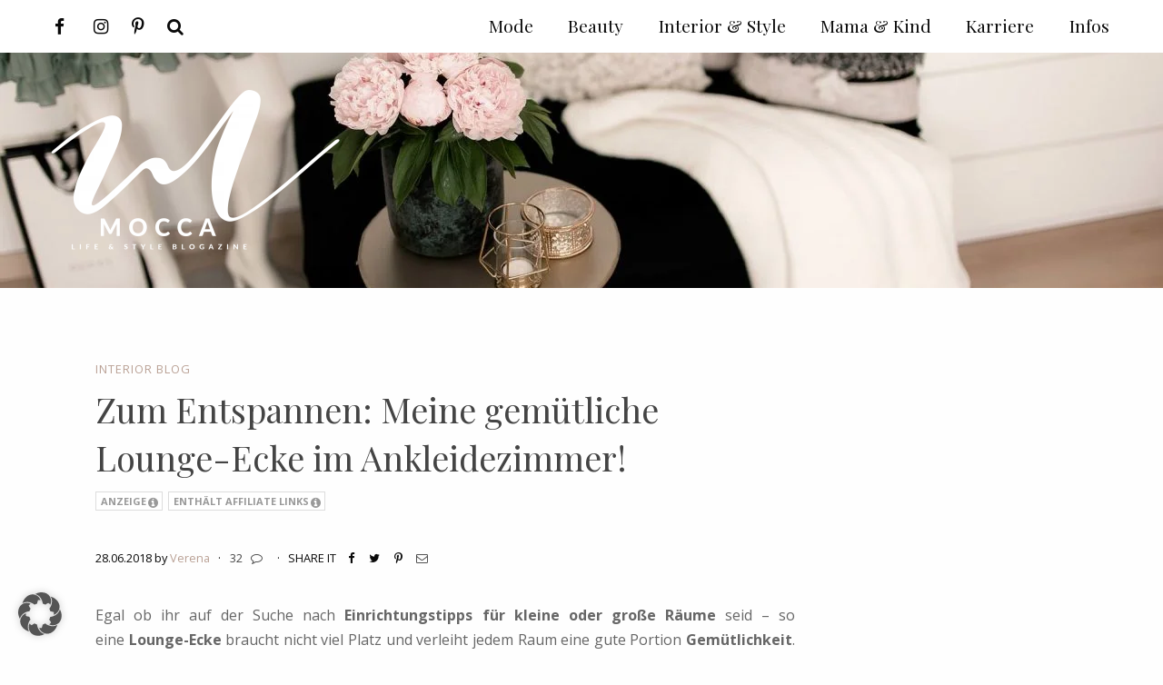

--- FILE ---
content_type: text/html; charset=UTF-8
request_url: https://whoismocca.com/wohntipps-gemuetliche-lounge-ecke-ankleidezimmer-ideen/
body_size: 60047
content:
<!DOCTYPE html> <!--[if IE 9]><html class="lt-ie10 no-js" lang="en" > <![endif]--><html class="no-js" lang="de" ><head>  <script async src="https://www.googletagmanager.com/gtag/js?id=G-S1E6ZHM5CR"></script> <script>window.dataLayer = window.dataLayer || [];
  function gtag(){dataLayer.push(arguments);}
  gtag('js', new Date());

  gtag('config', 'G-S1E6ZHM5CR');</script> <meta charset="utf-8"><meta http-equiv="X-UA-Compatible" content="IE=edge"><link rel="profile" href="http://gmpg.org/xfn/11" /><meta name="viewport" content="width=device-width"><style>img:is([sizes="auto" i],[sizes^="auto," i]){contain-intrinsic-size:3000px 1500px}</style><title>Zum Entspannen: Meine gemütliche Lounge-Ecke im Ankleidezimmer! - Lifestyle Blog und Karriere Blog aus Österreich</title><meta name="description" content="Egal ob ihr auf der Suche nach Einrichtungstipps für kleine oder große Räume seid – so eine Lounge-Ecke braucht nicht viel Platz und verleiht jedem Raum eine"/><meta name="robots" content="follow, index, max-snippet:-1, max-video-preview:-1, max-image-preview:large"/><link rel="canonical" href="https://whoismocca.com/wohntipps-gemuetliche-lounge-ecke-ankleidezimmer-ideen/" /><meta property="og:locale" content="de_DE" /><meta property="og:type" content="article" /><meta property="og:title" content="Zum Entspannen: Meine gemütliche Lounge-Ecke im Ankleidezimmer! - Lifestyle Blog und Karriere Blog aus Österreich" /><meta property="og:description" content="Egal ob ihr auf der Suche nach Einrichtungstipps für kleine oder große Räume seid – so eine Lounge-Ecke braucht nicht viel Platz und verleiht jedem Raum eine" /><meta property="og:url" content="https://whoismocca.com/wohntipps-gemuetliche-lounge-ecke-ankleidezimmer-ideen/" /><meta property="og:site_name" content="Lifestyle Blog und Karriere Blog aus Österreich" /><meta property="article:publisher" content="https://www.facebook.com/whoismocca/" /><meta property="article:author" content="https://www.facebook.com/whoismocca/" /><meta property="article:tag" content="ankleideraum design" /><meta property="article:tag" content="ankleideraum gestalten" /><meta property="article:tag" content="ankleideraum günstig gestalten" /><meta property="article:tag" content="Ankleideraum Ideen" /><meta property="article:tag" content="ankleideraum tipps" /><meta property="article:tag" content="Blogazine" /><meta property="article:tag" content="Einrichtungsideen" /><meta property="article:tag" content="Einrichtungstipps" /><meta property="article:tag" content="einrichtungstipps für große räume" /><meta property="article:tag" content="eva padberg interior kollektion" /><meta property="article:tag" content="gemütliche Lounge möbel" /><meta property="article:tag" content="goldener Beistelltisch" /><meta property="article:tag" content="Hockerbank" /><meta property="article:tag" content="Home24 Online Shopping" /><meta property="article:tag" content="Inspiration" /><meta property="article:tag" content="Interior Blog" /><meta property="article:tag" content="Interior Magazin" /><meta property="article:tag" content="Lifestyle Blog" /><meta property="article:tag" content="lounge ecke einrichten" /><meta property="article:tag" content="loungemöbel" /><meta property="article:tag" content="samt hocker" /><meta property="article:tag" content="schwarze hocker" /><meta property="article:tag" content="Style Blog" /><meta property="article:tag" content="teppiche im boho Stil" /><meta property="article:tag" content="Tirolblog" /><meta property="article:tag" content="vase Marmor optik" /><meta property="article:section" content="Interior Blog" /><meta property="og:image" content="https://whoismocca.com/wp-content/uploads/2018/06/lounge-ecke-moebel-gemuetlich-ankleideraum-gestalten-tipps-ideen-ankleidezimmer-einrichtungstipps-wohntipps-whoismocca-7-683x1024.jpg" /><meta property="og:image:secure_url" content="https://whoismocca.com/wp-content/uploads/2018/06/lounge-ecke-moebel-gemuetlich-ankleideraum-gestalten-tipps-ideen-ankleidezimmer-einrichtungstipps-wohntipps-whoismocca-7-683x1024.jpg" /><meta property="og:image:width" content="683" /><meta property="og:image:height" content="1024" /><meta property="og:image:alt" content="Anzeige, Lounge Ecke einrichten, Ankleidezimmer gestalten, gemütliche Lounge Möbel, Eva Padberg Interior Kollektion, Ankleideraum Design und Ideen, Einrichtungstipps, Wohntipps, günstig gestalten, gemütliche Sitzecke gestalten, Interior Tipps, Samt Hockerbank, goldener Beistelltisch, Vase Marmor Optik, www.whoismocca.com #lounge #wohntipps #ankleideraum #ankleidezimmer" /><meta property="og:image:type" content="image/jpeg" /><meta property="article:published_time" content="2018-06-28T08:00:24+02:00" /><meta name="twitter:card" content="summary_large_image" /><meta name="twitter:title" content="Zum Entspannen: Meine gemütliche Lounge-Ecke im Ankleidezimmer! - Lifestyle Blog und Karriere Blog aus Österreich" /><meta name="twitter:description" content="Egal ob ihr auf der Suche nach Einrichtungstipps für kleine oder große Räume seid – so eine Lounge-Ecke braucht nicht viel Platz und verleiht jedem Raum eine" /><meta name="twitter:creator" content="@whoismocca" /><meta name="twitter:image" content="https://whoismocca.com/wp-content/uploads/2018/06/lounge-ecke-moebel-gemuetlich-ankleideraum-gestalten-tipps-ideen-ankleidezimmer-einrichtungstipps-wohntipps-whoismocca-7-683x1024.jpg" /><meta name="twitter:label1" content="Verfasst von" /><meta name="twitter:data1" content="Verena" /><meta name="twitter:label2" content="Lesedauer" /><meta name="twitter:data2" content="3 Minuten" /> <script type="application/ld+json" class="rank-math-schema">{"@context":"https://schema.org","@graph":[{"@type":["Organization","Person"],"@id":"https://whoismocca.com/#person","name":"Verena Ratz","url":"https://whoismocca.com","sameAs":["https://www.facebook.com/whoismocca/"],"logo":{"@type":"ImageObject","@id":"https://whoismocca.com/#logo","url":"https://whoismocca.com/wp-content/uploads/2021/01/whoismocca-logo-quadratisch.jpg","contentUrl":"https://whoismocca.com/wp-content/uploads/2021/01/whoismocca-logo-quadratisch.jpg","caption":"Verena Ratz","inLanguage":"de","width":"1329","height":"1329"},"image":{"@id":"https://whoismocca.com/#logo"}},{"@type":"WebSite","@id":"https://whoismocca.com/#website","url":"https://whoismocca.com","name":"Verena Ratz","publisher":{"@id":"https://whoismocca.com/#person"},"inLanguage":"de"},{"@type":"ImageObject","@id":"https://whoismocca.com/wp-content/uploads/2018/06/lounge-ecke-moebel-gemuetlich-ankleideraum-gestalten-tipps-ideen-ankleidezimmer-einrichtungstipps-wohntipps-whoismocca-7-scaled.jpg","url":"https://whoismocca.com/wp-content/uploads/2018/06/lounge-ecke-moebel-gemuetlich-ankleideraum-gestalten-tipps-ideen-ankleidezimmer-einrichtungstipps-wohntipps-whoismocca-7-scaled.jpg","width":"1707","height":"2560","caption":"Anzeige, Lounge Ecke einrichten, Ankleidezimmer gestalten, gem\u00fctliche Lounge M\u00f6bel, Eva Padberg Interior Kollektion, Ankleideraum Design und Ideen, Einrichtungstipps, Wohntipps, g\u00fcnstig gestalten, gem\u00fctliche Sitzecke gestalten, Interior Tipps, Samt Hockerbank, goldener Beistelltisch, Vase Marmor Optik, www.whoismocca.com #lounge #wohntipps #ankleideraum #ankleidezimmer","inLanguage":"de"},{"@type":"WebPage","@id":"https://whoismocca.com/wohntipps-gemuetliche-lounge-ecke-ankleidezimmer-ideen/#webpage","url":"https://whoismocca.com/wohntipps-gemuetliche-lounge-ecke-ankleidezimmer-ideen/","name":"Zum Entspannen: Meine gem\u00fctliche Lounge-Ecke im Ankleidezimmer! - Lifestyle Blog und Karriere Blog aus \u00d6sterreich","datePublished":"2018-06-28T08:00:24+02:00","dateModified":"2018-06-28T08:00:24+02:00","isPartOf":{"@id":"https://whoismocca.com/#website"},"primaryImageOfPage":{"@id":"https://whoismocca.com/wp-content/uploads/2018/06/lounge-ecke-moebel-gemuetlich-ankleideraum-gestalten-tipps-ideen-ankleidezimmer-einrichtungstipps-wohntipps-whoismocca-7-scaled.jpg"},"inLanguage":"de"},{"@type":"Person","@id":"https://whoismocca.com/author/verena-annabella-raffl/","name":"Verena","description":"Verena ist Gr\u00fcnderin und CEO von Who is Mocca?, dem Fashion und Beauty Blogazine aus \u00d6sterreich. Die franz\u00f6sische Bulldogge Mocca ist der Namensgeber des Lifestyle Blogs aus \u00d6sterreich. Verena zeigt auf ihrem Fashion Blog t\u00e4glich neue Outfits und Trends sowie Beautyreports und Beitr\u00e4ge zu Wohntrends.","url":"https://whoismocca.com/author/verena-annabella-raffl/","image":{"@type":"ImageObject","@id":"https://whoismocca.com/wp-content/uploads/2022/01/evergreen-erfahrungen-geldanlage-sparplaene-sparziele-vorsorgen-tipps-whoismocca-karriereblog-12-100x150.jpg","url":"https://whoismocca.com/wp-content/uploads/2022/01/evergreen-erfahrungen-geldanlage-sparplaene-sparziele-vorsorgen-tipps-whoismocca-karriereblog-12-100x150.jpg","caption":"Verena","inLanguage":"de"},"sameAs":["https://whoismocca.com","https://www.facebook.com/whoismocca/","https://twitter.com/https://twitter.com/whoismocca"]},{"@type":"BlogPosting","headline":"Zum Entspannen: Meine gem\u00fctliche Lounge-Ecke im Ankleidezimmer! - Lifestyle Blog und Karriere Blog aus","datePublished":"2018-06-28T08:00:24+02:00","dateModified":"2018-06-28T08:00:24+02:00","author":{"@id":"https://whoismocca.com/author/verena-annabella-raffl/","name":"Verena"},"publisher":{"@id":"https://whoismocca.com/#person"},"description":"Egal ob ihr auf der Suche nach Einrichtungstipps f\u00fcr kleine oder gro\u00dfe R\u00e4ume seid \u2013 so eine\u00a0Lounge-Ecke braucht nicht viel Platz und verleiht jedem Raum eine","name":"Zum Entspannen: Meine gem\u00fctliche Lounge-Ecke im Ankleidezimmer! - Lifestyle Blog und Karriere Blog aus","@id":"https://whoismocca.com/wohntipps-gemuetliche-lounge-ecke-ankleidezimmer-ideen/#richSnippet","isPartOf":{"@id":"https://whoismocca.com/wohntipps-gemuetliche-lounge-ecke-ankleidezimmer-ideen/#webpage"},"image":{"@id":"https://whoismocca.com/wp-content/uploads/2018/06/lounge-ecke-moebel-gemuetlich-ankleideraum-gestalten-tipps-ideen-ankleidezimmer-einrichtungstipps-wohntipps-whoismocca-7-scaled.jpg"},"inLanguage":"de","mainEntityOfPage":{"@id":"https://whoismocca.com/wohntipps-gemuetliche-lounge-ecke-ankleidezimmer-ideen/#webpage"}}]}</script> <link href='https://cdn.f11-ads.com' rel='preconnect' /><link href='https://ads.qualitymedianetwork.de' rel='preconnect' /><link href='https://cdn.qualitymedianetwork.de' rel='preconnect' /><link href='https://fonts.gstatic.com' crossorigin rel='preconnect' /><link rel="alternate" type="application/rss+xml" title="Lifestyle Blog und Karriere Blog aus Österreich &raquo; Zum Entspannen: Meine gemütliche Lounge-Ecke im Ankleidezimmer!-Kommentar-Feed" href="https://whoismocca.com/wohntipps-gemuetliche-lounge-ecke-ankleidezimmer-ideen/feed/" /><style id='classic-theme-styles-inline-css' type='text/css'>
/*! This file is auto-generated */
.wp-block-button__link{color:#fff;background-color:#32373c;border-radius:9999px;box-shadow:none;text-decoration:none;padding:calc(.667em + 2px) calc(1.333em + 2px);font-size:1.125em}.wp-block-file__button{background:#32373c;color:#fff;text-decoration:none}</style><style id='create-block-watchbetter-video-style-inline-css' type='text/css'>.wp-block-create-block-watchbetter-video{padding:2px}</style><style id='global-styles-inline-css' type='text/css'>:root{--wp--preset--aspect-ratio--square:1;--wp--preset--aspect-ratio--4-3:4/3;--wp--preset--aspect-ratio--3-4:3/4;--wp--preset--aspect-ratio--3-2:3/2;--wp--preset--aspect-ratio--2-3:2/3;--wp--preset--aspect-ratio--16-9:16/9;--wp--preset--aspect-ratio--9-16:9/16;--wp--preset--color--black:#000;--wp--preset--color--cyan-bluish-gray:#abb8c3;--wp--preset--color--white:#fff;--wp--preset--color--pale-pink:#f78da7;--wp--preset--color--vivid-red:#cf2e2e;--wp--preset--color--luminous-vivid-orange:#ff6900;--wp--preset--color--luminous-vivid-amber:#fcb900;--wp--preset--color--light-green-cyan:#7bdcb5;--wp--preset--color--vivid-green-cyan:#00d084;--wp--preset--color--pale-cyan-blue:#8ed1fc;--wp--preset--color--vivid-cyan-blue:#0693e3;--wp--preset--color--vivid-purple:#9b51e0;--wp--preset--gradient--vivid-cyan-blue-to-vivid-purple:linear-gradient(135deg,rgba(6,147,227,1) 0%,rgb(155,81,224) 100%);--wp--preset--gradient--light-green-cyan-to-vivid-green-cyan:linear-gradient(135deg,rgb(122,220,180) 0%,rgb(0,208,130) 100%);--wp--preset--gradient--luminous-vivid-amber-to-luminous-vivid-orange:linear-gradient(135deg,rgba(252,185,0,1) 0%,rgba(255,105,0,1) 100%);--wp--preset--gradient--luminous-vivid-orange-to-vivid-red:linear-gradient(135deg,rgba(255,105,0,1) 0%,rgb(207,46,46) 100%);--wp--preset--gradient--very-light-gray-to-cyan-bluish-gray:linear-gradient(135deg,rgb(238,238,238) 0%,rgb(169,184,195) 100%);--wp--preset--gradient--cool-to-warm-spectrum:linear-gradient(135deg,rgb(74,234,220) 0%,rgb(151,120,209) 20%,rgb(207,42,186) 40%,rgb(238,44,130) 60%,rgb(251,105,98) 80%,rgb(254,248,76) 100%);--wp--preset--gradient--blush-light-purple:linear-gradient(135deg,rgb(255,206,236) 0%,rgb(152,150,240) 100%);--wp--preset--gradient--blush-bordeaux:linear-gradient(135deg,rgb(254,205,165) 0%,rgb(254,45,45) 50%,rgb(107,0,62) 100%);--wp--preset--gradient--luminous-dusk:linear-gradient(135deg,rgb(255,203,112) 0%,rgb(199,81,192) 50%,rgb(65,88,208) 100%);--wp--preset--gradient--pale-ocean:linear-gradient(135deg,rgb(255,245,203) 0%,rgb(182,227,212) 50%,rgb(51,167,181) 100%);--wp--preset--gradient--electric-grass:linear-gradient(135deg,rgb(202,248,128) 0%,rgb(113,206,126) 100%);--wp--preset--gradient--midnight:linear-gradient(135deg,rgb(2,3,129) 0%,rgb(40,116,252) 100%);--wp--preset--font-size--small:13px;--wp--preset--font-size--medium:20px;--wp--preset--font-size--large:36px;--wp--preset--font-size--x-large:42px;--wp--preset--spacing--20:.44rem;--wp--preset--spacing--30:.67rem;--wp--preset--spacing--40:1rem;--wp--preset--spacing--50:1.5rem;--wp--preset--spacing--60:2.25rem;--wp--preset--spacing--70:3.38rem;--wp--preset--spacing--80:5.06rem;--wp--preset--shadow--natural:6px 6px 9px rgba(0,0,0,.2);--wp--preset--shadow--deep:12px 12px 50px rgba(0,0,0,.4);--wp--preset--shadow--sharp:6px 6px 0 rgba(0,0,0,.2);--wp--preset--shadow--outlined:6px 6px 0 -3px rgba(255,255,255,1),6px 6px rgba(0,0,0,1);--wp--preset--shadow--crisp:6px 6px 0 rgba(0,0,0,1)}:where(.is-layout-flex){gap:.5em}:where(.is-layout-grid){gap:.5em}body .is-layout-flex{display:flex}.is-layout-flex{flex-wrap:wrap;align-items:center}.is-layout-flex>:is(*,div){margin:0}body .is-layout-grid{display:grid}.is-layout-grid>:is(*,div){margin:0}:where(.wp-block-columns.is-layout-flex){gap:2em}:where(.wp-block-columns.is-layout-grid){gap:2em}:where(.wp-block-post-template.is-layout-flex){gap:1.25em}:where(.wp-block-post-template.is-layout-grid){gap:1.25em}.has-black-color{color:var(--wp--preset--color--black)!important}.has-cyan-bluish-gray-color{color:var(--wp--preset--color--cyan-bluish-gray)!important}.has-white-color{color:var(--wp--preset--color--white)!important}.has-pale-pink-color{color:var(--wp--preset--color--pale-pink)!important}.has-vivid-red-color{color:var(--wp--preset--color--vivid-red)!important}.has-luminous-vivid-orange-color{color:var(--wp--preset--color--luminous-vivid-orange)!important}.has-luminous-vivid-amber-color{color:var(--wp--preset--color--luminous-vivid-amber)!important}.has-light-green-cyan-color{color:var(--wp--preset--color--light-green-cyan)!important}.has-vivid-green-cyan-color{color:var(--wp--preset--color--vivid-green-cyan)!important}.has-pale-cyan-blue-color{color:var(--wp--preset--color--pale-cyan-blue)!important}.has-vivid-cyan-blue-color{color:var(--wp--preset--color--vivid-cyan-blue)!important}.has-vivid-purple-color{color:var(--wp--preset--color--vivid-purple)!important}.has-black-background-color{background-color:var(--wp--preset--color--black)!important}.has-cyan-bluish-gray-background-color{background-color:var(--wp--preset--color--cyan-bluish-gray)!important}.has-white-background-color{background-color:var(--wp--preset--color--white)!important}.has-pale-pink-background-color{background-color:var(--wp--preset--color--pale-pink)!important}.has-vivid-red-background-color{background-color:var(--wp--preset--color--vivid-red)!important}.has-luminous-vivid-orange-background-color{background-color:var(--wp--preset--color--luminous-vivid-orange)!important}.has-luminous-vivid-amber-background-color{background-color:var(--wp--preset--color--luminous-vivid-amber)!important}.has-light-green-cyan-background-color{background-color:var(--wp--preset--color--light-green-cyan)!important}.has-vivid-green-cyan-background-color{background-color:var(--wp--preset--color--vivid-green-cyan)!important}.has-pale-cyan-blue-background-color{background-color:var(--wp--preset--color--pale-cyan-blue)!important}.has-vivid-cyan-blue-background-color{background-color:var(--wp--preset--color--vivid-cyan-blue)!important}.has-vivid-purple-background-color{background-color:var(--wp--preset--color--vivid-purple)!important}.has-black-border-color{border-color:var(--wp--preset--color--black)!important}.has-cyan-bluish-gray-border-color{border-color:var(--wp--preset--color--cyan-bluish-gray)!important}.has-white-border-color{border-color:var(--wp--preset--color--white)!important}.has-pale-pink-border-color{border-color:var(--wp--preset--color--pale-pink)!important}.has-vivid-red-border-color{border-color:var(--wp--preset--color--vivid-red)!important}.has-luminous-vivid-orange-border-color{border-color:var(--wp--preset--color--luminous-vivid-orange)!important}.has-luminous-vivid-amber-border-color{border-color:var(--wp--preset--color--luminous-vivid-amber)!important}.has-light-green-cyan-border-color{border-color:var(--wp--preset--color--light-green-cyan)!important}.has-vivid-green-cyan-border-color{border-color:var(--wp--preset--color--vivid-green-cyan)!important}.has-pale-cyan-blue-border-color{border-color:var(--wp--preset--color--pale-cyan-blue)!important}.has-vivid-cyan-blue-border-color{border-color:var(--wp--preset--color--vivid-cyan-blue)!important}.has-vivid-purple-border-color{border-color:var(--wp--preset--color--vivid-purple)!important}.has-vivid-cyan-blue-to-vivid-purple-gradient-background{background:var(--wp--preset--gradient--vivid-cyan-blue-to-vivid-purple)!important}.has-light-green-cyan-to-vivid-green-cyan-gradient-background{background:var(--wp--preset--gradient--light-green-cyan-to-vivid-green-cyan)!important}.has-luminous-vivid-amber-to-luminous-vivid-orange-gradient-background{background:var(--wp--preset--gradient--luminous-vivid-amber-to-luminous-vivid-orange)!important}.has-luminous-vivid-orange-to-vivid-red-gradient-background{background:var(--wp--preset--gradient--luminous-vivid-orange-to-vivid-red)!important}.has-very-light-gray-to-cyan-bluish-gray-gradient-background{background:var(--wp--preset--gradient--very-light-gray-to-cyan-bluish-gray)!important}.has-cool-to-warm-spectrum-gradient-background{background:var(--wp--preset--gradient--cool-to-warm-spectrum)!important}.has-blush-light-purple-gradient-background{background:var(--wp--preset--gradient--blush-light-purple)!important}.has-blush-bordeaux-gradient-background{background:var(--wp--preset--gradient--blush-bordeaux)!important}.has-luminous-dusk-gradient-background{background:var(--wp--preset--gradient--luminous-dusk)!important}.has-pale-ocean-gradient-background{background:var(--wp--preset--gradient--pale-ocean)!important}.has-electric-grass-gradient-background{background:var(--wp--preset--gradient--electric-grass)!important}.has-midnight-gradient-background{background:var(--wp--preset--gradient--midnight)!important}.has-small-font-size{font-size:var(--wp--preset--font-size--small)!important}.has-medium-font-size{font-size:var(--wp--preset--font-size--medium)!important}.has-large-font-size{font-size:var(--wp--preset--font-size--large)!important}.has-x-large-font-size{font-size:var(--wp--preset--font-size--x-large)!important}:where(.wp-block-post-template.is-layout-flex){gap:1.25em}:where(.wp-block-post-template.is-layout-grid){gap:1.25em}:where(.wp-block-columns.is-layout-flex){gap:2em}:where(.wp-block-columns.is-layout-grid){gap:2em}:root :where(.wp-block-pullquote){font-size:1.5em;line-height:1.6}</style><link data-minify="1" rel='stylesheet' id='video-embed-privacy-css' href='https://whoismocca.com/wp-content/cache/min/1/wp-content/plugins/video-embed-privacy/video-embed-privacy-3561dea135d918caa49b206eed10d96b.css' type='text/css' media='all' /><link rel='stylesheet' id='ez-toc-css' href='https://whoismocca.com/wp-content/plugins/easy-table-of-contents/assets/css/screen.min.css?ver=2.0.78' type='text/css' media='all' /><style id='ez-toc-inline-css' type='text/css'>div#ez-toc-container .ez-toc-title{font-size:100%}div#ez-toc-container .ez-toc-title{font-weight:100}div#ez-toc-container ul li,div#ez-toc-container ul li a{font-size:95%}div#ez-toc-container ul li,div#ez-toc-container ul li a{font-weight:500}div#ez-toc-container nav ul ul li{font-size:90%}.ez-toc-box-title{font-weight:700;margin-bottom:10px;text-align:center;text-transform:uppercase;letter-spacing:1px;color:#666;padding-bottom:5px;position:absolute;top:-4%;left:5%;background-color:inherit;transition:top 0.3s ease}.ez-toc-box-title.toc-closed{top:-25%}</style><link data-minify="1" rel='stylesheet' id='borlabs-cookie-custom-css' href='https://whoismocca.com/wp-content/cache/min/1/wp-content/cache/borlabs-cookie/1/borlabs-cookie-1-de-22653183d62db497b777f4f81493f471.css' type='text/css' media='all' /><link rel='stylesheet' id='ohfuchs-live-css-css' href='https://whoismocca.com/wp-content/themes/ohfuchs-whoismocca-theme/assets/dist/live.min.css?v=0.0.58&#038;ver=6.8.3' type='text/css' media='all' /> <script type="text/javascript" src="https://whoismocca.com/wp-includes/js/jquery/jquery.min.js?ver=3.7.1" id="jquery-core-js"></script> <script data-no-optimize="1" data-no-minify="1" data-cfasync="false" type="text/javascript" src="https://whoismocca.com/wp-content/plugins/borlabs-cookie/assets/javascript/borlabs-cookie-tcf-stub.min.js?ver=3.3.20" id="borlabs-cookie-stub-js"></script> <script data-no-optimize="1" data-no-minify="1" data-cfasync="false" type="text/javascript" src="https://whoismocca.com/wp-content/cache/borlabs-cookie/1/borlabs-cookie-config-de.json.js?ver=3.3.20-147" id="borlabs-cookie-config-js"></script> <script type="text/javascript" id="ohfuchs-async-js-js-extra">/* <![CDATA[ */ var ohfuchs = {"async":"https:\/\/whoismocca.com\/wp-content\/themes\/ohfuchs-whoismocca-theme\/assets\/dist\/async.min.js?v=0.0.58","template_directory":"https:\/\/whoismocca.com\/wp-content\/themes\/ohfuchs-whoismocca-theme\/","ajaxurl":"\/wp-admin\/admin-ajax.php","nonce":"f76d8df3af","bloginfo":{"url":"https:\/\/whoismocca.com"},"cond":{"is_single":true,"is_page":false,"is_singular":true,"is_home":false,"is_category":false,"is_archive":false,"is_search":false},"permalink":"https:\/\/whoismocca.com\/wohntipps-gemuetliche-lounge-ecke-ankleidezimmer-ideen\/","post_labels":{"1680":{"tooltip":"Dieser Post stellt eine bezahlte Werbung dar. Weitere Infos dazu findest du auf meiner <a href=\"https:\/\/whoismocca.com\/transparenz\/\" target=\"_blank\" rel=\"noopener\">Transparenz Seite<\/a>."},"1681":{"tooltip":"Dieser Beitrag enth\u00e4lt Affiliate Links. Solltest du auf einen dieser Links klicken, erhalte ich unter Umst\u00e4nden eine Verg\u00fctung f\u00fcr von dir get\u00e4tigte K\u00e4ufe. Details dazu findest du auf meiner <a href=\"https:\/\/whoismocca.com\/transparenz\/\" target=\"_blank\" rel=\"noopener\">Transparenz Seite<\/a>."},"1683":{"tooltip":"Dieser Beitrag enth\u00e4lt ein Gewinnspiel. Die Teilnahmebedingungen stehen im Blogpost."},"3155":{"tooltip":"Der Beitrag enth\u00e4lt unbeauftragte Werbung zu selbst gekauften\/getesteten Produkten, pers\u00f6nliche Erfahrungen oder Websites\/Blogs die mir gefallen.\u00a0Weitere Infos auf der\u00a0<a href=\"https:\/\/whoismocca.com\/transparenz\/\" target=\"_blank\" rel=\"noopener\">Transparenz Seite<\/a>."},"1682":{"tooltip":"Dieser Beitrag enth\u00e4lt mindestens ein zur Verf\u00fcgung gestelltes Produkt. Weitere Infos dazu gibt es auf meiner <a href=\"https:\/\/whoismocca.com\/transparenz\/\" target=\"_blank\" rel=\"noopener\">Transparenz Seite<\/a>."}}}; /* ]]> */</script> <script defer type="text/javascript" async="async" src="https://whoismocca.com/wp-content/themes/ohfuchs-whoismocca-theme/assets/dist/async.min.js?v=0.0.58" id="ohfuchs-async-js-js"></script> <link rel="https://api.w.org/" href="https://whoismocca.com/wp-json/" /><link rel="alternate" title="JSON" type="application/json" href="https://whoismocca.com/wp-json/wp/v2/posts/39933" /><link rel="EditURI" type="application/rsd+xml" title="RSD" href="https://whoismocca.com/xmlrpc.php?rsd" /><meta name="generator" content="WordPress 6.8.3" /><link rel='shortlink' href='https://whoismocca.com/?p=39933' /><link rel="alternate" title="oEmbed (JSON)" type="application/json+oembed" href="https://whoismocca.com/wp-json/oembed/1.0/embed?url=https%3A%2F%2Fwhoismocca.com%2Fwohntipps-gemuetliche-lounge-ecke-ankleidezimmer-ideen%2F" /><link rel="alternate" title="oEmbed (XML)" type="text/xml+oembed" href="https://whoismocca.com/wp-json/oembed/1.0/embed?url=https%3A%2F%2Fwhoismocca.com%2Fwohntipps-gemuetliche-lounge-ecke-ankleidezimmer-ideen%2F&#038;format=xml" /><style type="text/css">.aawp .aawp-tb__row--highlight{background-color:#256aaf}.aawp .aawp-tb__row--highlight{color:#fff}.aawp .aawp-tb__row--highlight a{color:#fff}</style><script type="text/javascript">(function() {
	function loadQMNScript(tcData, success) {
		if (!success || !tcData.gdprApplies) {
			return;
		}

		if (
			tcData.eventStatus !== "useractioncomplete" &&
			tcData.eventStatus !== "tcloaded"
		) {
			return;
		}

		for (let i = 1; i <= 10; i++) {
			if (!tcData.purpose.consents[i]) {
				console.log("%c QMN ", "background-color: Red; color: white; font-weight: bold; padding:2px; ", "Purpose consent " + i + " not given");
				return;
			}
		}

		if (!tcData.vendor.consents[835]) {
			console.log("%c QMN ", "background-color: Red; color: white; font-weight: bold; padding:2px; ", "Vendor consent 835 not given");
			return;
		}

		const scriptUrl = "https://cdn.qualitymedianetwork.de/delivery/whoismocca.com.js";
		const script = document.createElement("script");
		script.src = scriptUrl;
		script.async = true; 
		script.type = "text/javascript";
		document.body.appendChild(script);
	}

	if (typeof __tcfapi === "function") {
		__tcfapi("addEventListener", 2, loadQMNScript);
	} else {
		let tries = 0;
		let interval = setInterval(function() {
			if (typeof __tcfapi === "function") {
				clearInterval(interval);
				__tcfapi("addEventListener", 2, loadQMNScript);
			} else {
				tries++;
				if (tries > 10) {
					clearInterval(interval);
					console.log("%c QMN ", "background-color: Red; color: white; font-weight: bold; padding:2px; ", "Consent Management Platform not found");
				}
			}
		}, 1000);
	}
})();</script><script type="text/javascript">jQuery(document).ready(function(){
		jQuery('img[usemap]').rwdImageMaps();
	});</script> <style type="text/css">img[usemap]{max-width:100%;height:auto}</style> <script>(function(i,s,o,g,r,a,m){i['GoogleAnalyticsObject']=r;i[r]=i[r]||function(){
				(i[r].q=i[r].q||[]).push(arguments)},i[r].l=1*new Date();a=s.createElement(o),
				m=s.getElementsByTagName(o)[0];a.async=1;a.src=g;m.parentNode.insertBefore(a,m)
				})(window,document,'script','https://www.google-analytics.com/analytics.js','ga');ga('create', 'UA-40812019-1', 'auto');ga('set', 'displayFeaturesTask', null);ga('set', 'anonymizeIp', true);ga('send', 'pageview');</script> <link rel="stylesheet" href="//fonts.googleapis.com/css?family=Open+Sans:400,400i,600i,700|Playfair+Display:400,700&#038;display=swap" media="print" onload="this.media='all'; this.onload=null;"><link rel="stylesheet" href="https://whoismocca.com/wp-content/themes/ohfuchs-whoismocca-theme/assets/dist/font-awesome.min.css?v=0.0.58" media="print" onload="this.media='all'; this.onload=null;"><link rel="icon" href="https://whoismocca.com/wp-content/uploads/2021/01/cropped-whoismocca-logo-quadratisch-32x32.jpg" sizes="32x32" /><link rel="icon" href="https://whoismocca.com/wp-content/uploads/2021/01/cropped-whoismocca-logo-quadratisch-192x192.jpg" sizes="192x192" /><link rel="apple-touch-icon" href="https://whoismocca.com/wp-content/uploads/2021/01/cropped-whoismocca-logo-quadratisch-180x180.jpg" /><meta name="msapplication-TileImage" content="https://whoismocca.com/wp-content/uploads/2021/01/cropped-whoismocca-logo-quadratisch-270x270.jpg" /><link rel="shortcut icon" type="image/x-icon" href="https://whoismocca.com/wp-content/uploads/2018/08/mode-blog-fashion-beauty-magazin-interior-karriere-blogazine-lifestyle-whoismocca-favicon.png"><link rel="apple-touch-icon" href="https://whoismocca.com/wp-content/uploads/2018/08/mode-blog-fashion-beauty-magazin-interior-karriere-blogazine-lifestyle-whoismocca-favicon.png"/></head><body class="wp-singular post-template-default single single-post postid-39933 single-format-standard wp-theme-ohfuchs-whoismocca-theme aawp-custom"><div id="sb-site"><div class="row nav-height-fix"></div><header class="primary responsive-image show-for-large" data-srcset="https://whoismocca.com/wp-content/uploads/2018/06/lounge-ecke-moebel-gemuetlich-ankleideraum-gestalten-tipps-ideen-ankleidezimmer-einrichtungstipps-wohntipps-whoismocca-18.jpg 1920w, https://whoismocca.com/wp-content/uploads/2018/06/lounge-ecke-moebel-gemuetlich-ankleideraum-gestalten-tipps-ideen-ankleidezimmer-einrichtungstipps-wohntipps-whoismocca-18-300x200.jpg 300w, https://whoismocca.com/wp-content/uploads/2018/06/lounge-ecke-moebel-gemuetlich-ankleideraum-gestalten-tipps-ideen-ankleidezimmer-einrichtungstipps-wohntipps-whoismocca-18-1024x683.jpg 1024w, https://whoismocca.com/wp-content/uploads/2018/06/lounge-ecke-moebel-gemuetlich-ankleideraum-gestalten-tipps-ideen-ankleidezimmer-einrichtungstipps-wohntipps-whoismocca-18-150x100.jpg 150w, https://whoismocca.com/wp-content/uploads/2018/06/lounge-ecke-moebel-gemuetlich-ankleideraum-gestalten-tipps-ideen-ankleidezimmer-einrichtungstipps-wohntipps-whoismocca-18-1536x1024.jpg 1536w, https://whoismocca.com/wp-content/uploads/2018/06/lounge-ecke-moebel-gemuetlich-ankleideraum-gestalten-tipps-ideen-ankleidezimmer-einrichtungstipps-wohntipps-whoismocca-18-96x64.jpg 96w, https://whoismocca.com/wp-content/uploads/2018/06/lounge-ecke-moebel-gemuetlich-ankleideraum-gestalten-tipps-ideen-ankleidezimmer-einrichtungstipps-wohntipps-whoismocca-18-320x213.jpg 320w, https://whoismocca.com/wp-content/uploads/2018/06/lounge-ecke-moebel-gemuetlich-ankleideraum-gestalten-tipps-ideen-ankleidezimmer-einrichtungstipps-wohntipps-whoismocca-18-640x427.jpg 640w, https://whoismocca.com/wp-content/uploads/2018/06/lounge-ecke-moebel-gemuetlich-ankleideraum-gestalten-tipps-ideen-ankleidezimmer-einrichtungstipps-wohntipps-whoismocca-18-1280x853.jpg 1280w" data-responsive-background-ratio="1.5" /><meta itemprop="image" content="https://whoismocca.com/wp-content/uploads/2018/06/lounge-ecke-moebel-gemuetlich-ankleideraum-gestalten-tipps-ideen-ankleidezimmer-einrichtungstipps-wohntipps-whoismocca-18.jpg"></meta><div class="row "><div class="column pt pb" ><div class="header-logo-wrap "><div class="header-logo show-for-large"> <a href="https://whoismocca.com"> <img title="Lifestyle Blog und Karriere Blog aus Österreich" alt="Mein Lifestyle Blog bietet dir persönliche Beiträge zu Mode, Beauty, Interior und Mama-Themen." sizes="(max-width:20rem) 50vw, 20rem" class="logo" style="max-width: 20rem;" itemprop="image" srcset="https://whoismocca.com/wp-content/uploads/2018/08/mode-blog-fashion-beauty-magazin-interior-karriere-blogazine-lifestyle-whoismocca-01.png 1246w, https://whoismocca.com/wp-content/uploads/2018/08/mode-blog-fashion-beauty-magazin-interior-karriere-blogazine-lifestyle-whoismocca-01-300x168.png 300w, https://whoismocca.com/wp-content/uploads/2018/08/mode-blog-fashion-beauty-magazin-interior-karriere-blogazine-lifestyle-whoismocca-01-1024x572.png 1024w, https://whoismocca.com/wp-content/uploads/2018/08/mode-blog-fashion-beauty-magazin-interior-karriere-blogazine-lifestyle-whoismocca-01-150x84.png 150w, https://whoismocca.com/wp-content/uploads/2018/08/mode-blog-fashion-beauty-magazin-interior-karriere-blogazine-lifestyle-whoismocca-01-96x54.png 96w, https://whoismocca.com/wp-content/uploads/2018/08/mode-blog-fashion-beauty-magazin-interior-karriere-blogazine-lifestyle-whoismocca-01-320x179.png 320w, https://whoismocca.com/wp-content/uploads/2018/08/mode-blog-fashion-beauty-magazin-interior-karriere-blogazine-lifestyle-whoismocca-01-640x357.png 640w" width="1246" height="696" /> </a></div><div class="header-text"><h1></h1></div></div></div></div></header><main><div class="row"><div class="large-16 large-offset-1 columns"><section class="main mt " id="sidebar-anchor"><article class="the-article mb pt post-39933 post type-post status-publish format-standard has-post-thumbnail hentry category-interior-blog tag-ankleideraum-design tag-ankleideraum-gestalten tag-ankleideraum-guenstig-gestalten tag-ankleideraum-ideen tag-ankleideraum-tipps tag-blogazine tag-einrichtungsideen tag-einrichtungstipps tag-einrichtungstipps-fuer-grosse-raeume tag-eva-padberg-interior-kollektion tag-gemuetliche-lounge-moebel tag-goldener-beistelltisch tag-hockerbank tag-home24-online-shopping tag-inspiration tag-interior-blog tag-interior-magazin tag-lifestyle-blog tag-lounge-ecke-einrichten tag-loungemoebel tag-samt-hocker tag-schwarze-hocker tag-style-blog tag-teppiche-im-boho-stil tag-tirolblog tag-vase-marmor-optik image-portrait" data-previous-post="https://whoismocca.com/trockenshampoo-anwendung-erfahrungen-geheimtipp/"><header><div class="categories upper a-mocca mocca smaller"> <a href="https://whoismocca.com/category/interior-blog/" rel="category tag">Interior Blog</a></div><h1 class="post-title"> <a href="https://whoismocca.com/wohntipps-gemuetliche-lounge-ecke-ankleidezimmer-ideen/" rel="bookmark" title="Zum Entspannen: Meine gemütliche Lounge-Ecke im Ankleidezimmer!">Zum Entspannen: Meine gemütliche Lounge-Ecke im Ankleidezimmer!</a></h1><div class="post-labels mb" style=""><span class="post-label post-label_1680 post-label_werbeanzeige has-tip top default " data-term-id="1680" data-tooltip aria-haspopup="true" data-disable-hover="false" tabindex="2">Anzeige<i class="fa fa-info-circle"></i></span><span class="post-label post-label_1681 post-label_enthaelt-affiliate-links has-tip top default " data-term-id="1681" data-tooltip aria-haspopup="true" data-disable-hover="false" tabindex="2">Enthält Affiliate Links<i class="fa fa-info-circle"></i></span></div><div class="meta smaller"> 28.06.2018 by <span class=" a-mocca"><a href="https://whoismocca.com/author/verena-annabella-raffl/" title="Beiträge von Verena" rel="author">Verena</a></span> <span class="sep">&middot;</span> <a href="https://whoismocca.com/wohntipps-gemuetliche-lounge-ecke-ankleidezimmer-ideen/#comments" title="Kommentare"> 32 <i class="fa fa-comment-o"></i> </a> <span class="sep show-for-large">&middot;</span> <br class="hide-for-large"/> <span class="upper">Share it</span><div class="share"> <span data-ohfuchs-share="facebook" data-ohfuchs-share-url="https://whoismocca.com/wohntipps-gemuetliche-lounge-ecke-ankleidezimmer-ideen/"><i class="fa fa-facebook"></i></span> <span data-ohfuchs-share="twitter" data-ohfuchs-share-url="https://whoismocca.com/wohntipps-gemuetliche-lounge-ecke-ankleidezimmer-ideen/"><i class="fa fa-twitter"></i></span> <span data-ohfuchs-share="pinterest" data-ohfuchs-share-url="https://whoismocca.com/wohntipps-gemuetliche-lounge-ecke-ankleidezimmer-ideen/" data-ohfuchs-share-text="Zum Entspannen: Meine gemütliche Lounge-Ecke im Ankleidezimmer!" data-ohfuchs-share-media="https://whoismocca.com/wp-content/uploads/2018/06/lounge-ecke-moebel-gemuetlich-ankleideraum-gestalten-tipps-ideen-ankleidezimmer-einrichtungstipps-wohntipps-whoismocca-7-scaled.jpg"><i class="fa fa-pinterest-p"></i></span> <span data-ohfuchs-share="whatsapp" data-ohfuchs-share-url="https://whoismocca.com/wohntipps-gemuetliche-lounge-ecke-ankleidezimmer-ideen/" class="hide-for-medium"><i class="fa fa-whatsapp"></i></span> <a title="Per E-Mail teilen" href="mailto:?subject=Zum+Entspannen%3A+Meine+gem%C3%BCtliche+Lounge-Ecke+im+Ankleidezimmer%21&amp;body=https://whoismocca.com/wohntipps-gemuetliche-lounge-ecke-ankleidezimmer-ideen/"><i class="fa fa-envelope-o"></i></a></div></div></header><div class="the-entry entry mt mb"><p style="text-align: justify;">Egal ob ihr auf der Suche nach <strong>Einrichtungstipps für kleine oder große Räume</strong> seid – so eine<strong> Lounge-Ecke</strong> braucht nicht viel Platz und verleiht jedem Raum eine gute Portion <strong>Gemütlichkeit</strong>. Sie passt ins Schlafzimmer genauso gut wie in den <a href="https://whoismocca.com/interior/arbeitsplatz-zuhause-einrichten-blogger-home-office/" target="_blank" rel="noopener">Arbeitsraum</a>, oder macht sich auch gut als zusätzliches Highlight im <a href="https://whoismocca.com/interior/wohnzimmer-einrichtung-gruen-grau-rosa-ideen-inspiration/" target="_blank" rel="noopener">Wohnzimmer</a>. Das Tolle daran? Mit großen Kissen und einer kuscheligen Decke ist die Lounge-Ecke einfach perfekt zum Entspannen mit einer guten Tasse Kaffee und der Lieblingszeitschrift. Wie ich <strong>meine persönliche Entspannungsoase im Ankleideraum</strong> gestaltet und worauf ich besonderen Wert gelegt habe, verrate ich euch jetzt <strong>in Zusammenarbeit mit <a href="https://www.home24.at/?utm_medium=pu&amp;utm_source=blog&amp;utm_campaign=Whoismoccautm_term=koop&amp;utm_content=juni_2018/" target="_blank" rel="nofollow noopener">home24</a></strong>.</p><div class="shopthepost-widget" data-widget-id="3179974"> <script type="text/javascript" language="javascript">!function(d,s,id){
                        var e, p = /^http:/.test(d.location) ? 'http' : 'https';
                        if(!d.getElementById(id)) {
                            e     = d.createElement(s);
                            e.id  = id;
                            e.src = p + '://widgets.rewardstyle.com/js/shopthepost.js';
                            d.body.appendChild(e);
                        }
                        if(typeof window.__stp === 'object') if(d.readyState === 'complete') {
                            window.__stp.init();
                        }
                    }(document, 'script', 'shopthepost-script');</script> <div class="rs-adblock"> <img decoding="async" src="//assets.rewardstyle.com/images/search/350.gif" style="width:15px;height:15px;" onerror="this.parentNode.innerHTML=&#039;Turn off your ad blocker to view content&#039;" alt="350" title="Zum Entspannen: Meine gemütliche Lounge-Ecke im Ankleidezimmer! 1"> <noscript>Turn on your JavaScript to view content</noscript></div></div><p><img fetchpriority="high" decoding="async" class="alignnone size-full wp-image-39974" src="https://whoismocca.com/wp-content/uploads/2018/06/lounge-ecke-moebel-gemuetlich-ankleideraum-gestalten-tipps-ideen-ankleidezimmer-einrichtungstipps-wohntipps-whoismocca-7.jpg" alt="Anzeige, Lounge Ecke einrichten, Ankleidezimmer gestalten, gemütliche Lounge Möbel, Eva Padberg Interior Kollektion, Ankleideraum Design und Ideen, Einrichtungstipps, Wohntipps, günstig gestalten, gemütliche Sitzecke gestalten, Interior Tipps, Samt Hockerbank, goldener Beistelltisch, Vase Marmor Optik, www.whoismocca.com #lounge #wohntipps #ankleideraum #ankleidezimmer " width="1920" height="2880" title="Zum Entspannen: Meine gemütliche Lounge-Ecke im Ankleidezimmer! 2"></p><h2 style="text-align: left;"><span class="ez-toc-section" id="Meine_Wohntipps_fuer_eine_gemuetliche_Lounge-Ecke"></span>Meine Wohntipps für eine gemütliche Lounge-Ecke<span class="ez-toc-section-end"></span></h2><div id="ez-toc-container" class="ez-toc-v2_0_78 ez-toc-wrap-left counter-hierarchy ez-toc-counter ez-toc-transparent ez-toc-container-direction"><div class="ez-toc-title-container"><p class="ez-toc-title" style="cursor:inherit">Inhaltsverzeichnis</p> <span class="ez-toc-title-toggle"><a href="#" class="ez-toc-pull-right ez-toc-btn ez-toc-btn-xs ez-toc-btn-default ez-toc-toggle" aria-label="Toggle Table of Content"><span class="ez-toc-js-icon-con"><span class=""><span class="eztoc-hide" style="display:none;">Toggle</span><span class="ez-toc-icon-toggle-span"><svg style="fill: #999;color:#999" xmlns="http://www.w3.org/2000/svg" class="list-377408" width="20px" height="20px" viewBox="0 0 24 24" fill="none"><path d="M6 6H4v2h2V6zm14 0H8v2h12V6zM4 11h2v2H4v-2zm16 0H8v2h12v-2zM4 16h2v2H4v-2zm16 0H8v2h12v-2z" fill="currentColor"></path></svg><svg style="fill: #999;color:#999" class="arrow-unsorted-368013" xmlns="http://www.w3.org/2000/svg" width="10px" height="10px" viewBox="0 0 24 24" version="1.2" baseProfile="tiny"><path d="M18.2 9.3l-6.2-6.3-6.2 6.3c-.2.2-.3.4-.3.7s.1.5.3.7c.2.2.4.3.7.3h11c.3 0 .5-.1.7-.3.2-.2.3-.5.3-.7s-.1-.5-.3-.7zM5.8 14.7l6.2 6.3 6.2-6.3c.2-.2.3-.5.3-.7s-.1-.5-.3-.7c-.2-.2-.4-.3-.7-.3h-11c-.3 0-.5.1-.7.3-.2.2-.3.5-.3.7s.1.5.3.7z"/></svg></span></span></span></a></span></div><nav><ul class='ez-toc-list ez-toc-list-level-1 eztoc-toggle-hide-by-default' ><li class='ez-toc-page-1 ez-toc-heading-level-2'><a class="ez-toc-link ez-toc-heading-1" href="#Meine_Wohntipps_fuer_eine_gemuetliche_Lounge-Ecke" >Meine Wohntipps für eine gemütliche Lounge-Ecke</a><ul class='ez-toc-list-level-3' ><li class='ez-toc-heading-level-3'><a class="ez-toc-link ez-toc-heading-2" href="#Meine_3_Relax-Must-haves_fuer_die_Sitzecke_im_Ankleideraum" >Meine 3 Relax-Must-haves für die Sitzecke im Ankleideraum</a><ul class='ez-toc-list-level-4' ><li class='ez-toc-heading-level-4'><a class="ez-toc-link ez-toc-heading-3" href="#1_gemuetliche_Lounge-Moebel" >1.) gemütliche Lounge-Möbel</a><ul class='ez-toc-list-level-5' ><li class='ez-toc-heading-level-5'><a class="ez-toc-link ez-toc-heading-4" href="#Hier_koennt_ihr_meine_Lounge-Ecke_vom_Ankleidezimmer_direkt_nachshoppen" >Hier könnt ihr meine Lounge-Ecke vom Ankleidezimmer direkt nachshoppen:</a></li><li class='ez-toc-page-1 ez-toc-heading-level-5'><a class="ez-toc-link ez-toc-heading-5" href="#Gutscheincode_gefaellig" >Gutscheincode gefällig?</a></li></ul></li><li class='ez-toc-page-1 ez-toc-heading-level-4'><a class="ez-toc-link ez-toc-heading-6" href="#2_farblich_passende_weiche_Textilien" >2.) farblich passende, weiche Textilien</a></li><li class='ez-toc-page-1 ez-toc-heading-level-4'><a class="ez-toc-link ez-toc-heading-7" href="#3_ausgewaehlte_Dekoration" >3.) ausgewählte Dekoration</a></li></ul></li></ul></li></ul></nav></div><p style="text-align: justify;">Manche investieren ihr Geld lieber in ausgedehnte Urlaube, ich hingegen in meine eigenen vier Wände. Denn schließlich verbringe ich hier (<a href="https://whoismocca.com/interior/arbeitsplatz-zuhause-einrichten-blogger-home-office/" target="_blank" rel="noopener">Home-Office</a> sei dank!) die meiste Zeit des Tages und da möchte ich mich einfach richtig wohlfühlen. Des Weiteren macht es mir einfach Spaß, mich <strong>kreativ auszutoben</strong> und herumzuwerkeln. Auch eine Eigenschaft, die ich wohl von meiner Mama vererbt bekommen habe. So war ich also in den letzten Tagen dabei, meinen <strong><a href="https://whoismocca.com/interior/ankleidezimmer-planen-gestalten-einrichten/" target="_blank" rel="noopener">Ankleideraum</a> umzugestalten</strong> und habe etwas in die Tat umgesetzt, was schon lange als Idee in mir schlummerte: Eine eigene <strong>Lounge-Ecke</strong>, wo ich mich zurückziehen, entspannen und ganz für mich sein kann.</p><h3 style="text-align: left;"><span class="ez-toc-section" id="Meine_3_Relax-Must-haves_fuer_die_Sitzecke_im_Ankleideraum"></span>Meine 3 Relax-Must-haves für die Sitzecke im Ankleideraum<span class="ez-toc-section-end"></span></h3><p style="text-align: justify;">Die Idee war also eine <strong>kleine, feine Sitzecke</strong> einzurichten, die vorwiegend als <strong>Ruheoase</strong> dienen soll. Wir haben zwar eine große Wohnung, dennoch wollte ich diesen Ruhebereich in meinem Ankleideraum gestalten, da hier eigentlich &#8222;nie etwas los ist&#8220;. <em>Sprich</em>: Hier habe ich vollkommene Ruhe, werde höchstens von meinen <a href="https://thepawsometyroleans.com" target="_blank" rel="noopener">flauschigen Vierbeinern</a> belagert, die aber natürlich gerne mitkuscheln dürfen und kann so bestmöglich abschalten. Denn genau das ist als Selbstständige nicht immer einfach, auch wenn ich mir dazu schon einige <a href="https://whoismocca.com/lifestyle/zeit-relaxen-entspannen-zuhause-bolsius-erfahrung/" target="_blank" rel="noopener">Life-Hacks</a> angeeignet habe! Jedenfalls möchte ich euch nun <strong>meine 3 Must-haves</strong> von <a href="https://www.home24.at/?utm_medium=pu&amp;utm_source=blog&amp;utm_campaign=Whoismoccautm_term=koop&amp;utm_content=juni_2018/" target="_blank" rel="nofollow noopener">home24</a> vorstellen, die das Grundgerüst einer <strong>gemütlichen Lounge-Ecke</strong> ausmachen.</p><h4 style="text-align: left;"><span class="ez-toc-section" id="1_gemuetliche_Lounge-Moebel"></span>1.) gemütliche Lounge-Möbel<span class="ez-toc-section-end"></span></h4><p style="text-align: justify;"><strong>Ohne gemütliche Lounge-Möbel keine bequeme Sitz-Ecke!</strong> Daher habe ich mich auch für diese <strong>schwarze Samt-Hockerbank</strong> aus der <strong>Eva Padberg Collection by Ce&#8217;Nou &amp; home24</strong> entschieden – die das Topmodel exklusiv für und mit home24 entworfen hat – welche durch den weichen Samtstoff und der Polsterung richtig fein zum entspannen ist. Die Bank gibt es übrigens auch noch in anderen Farben – erst wollte ich sie nämlich in Rosa bestellen, habe mich schlussendlich aber doch für klassisches Schwarz entschieden. Auch fiel die Wahl zwischen einem klassischen Lounge-Sessel und der eben auserwählten Bank. Hier entscheidet einfach <strong>der persönliche Geschmack</strong> sowie das Bedürfnis, das man an die eigene Ruheoase stellt.</p><div class="bbb"><h5 style="text-align: center;"><span class="ez-toc-section" id="Hier_koennt_ihr_meine_Lounge-Ecke_vom_Ankleidezimmer_direkt_nachshoppen"></span>Hier könnt ihr meine Lounge-Ecke vom Ankleidezimmer direkt nachshoppen:<span class="ez-toc-section-end"></span></h5><p style="text-align: center;"><div class="shopthepost-widget" data-widget-id="3179974"> <script type="text/javascript" language="javascript">!function(d,s,id){
                        var e, p = /^http:/.test(d.location) ? 'http' : 'https';
                        if(!d.getElementById(id)) {
                            e     = d.createElement(s);
                            e.id  = id;
                            e.src = p + '://widgets.rewardstyle.com/js/shopthepost.js';
                            d.body.appendChild(e);
                        }
                        if(typeof window.__stp === 'object') if(d.readyState === 'complete') {
                            window.__stp.init();
                        }
                    }(document, 'script', 'shopthepost-script');</script> <div class="rs-adblock"> <img decoding="async" src="//assets.rewardstyle.com/images/search/350.gif" style="width:15px;height:15px;" onerror="this.parentNode.innerHTML=&#039;Turn off your ad blocker to view content&#039;" alt="350" title="Zum Entspannen: Meine gemütliche Lounge-Ecke im Ankleidezimmer! 1"> <noscript>Turn on your JavaScript to view content</noscript></div></div></p><h5 style="text-align: center;"><span class="ez-toc-section" id="Gutscheincode_gefaellig"></span>Gutscheincode gefällig?<span class="ez-toc-section-end"></span></h5><p style="text-align: center;"><strong>Mit whoismocca10 bekommt ihr 10 % Rabatt!</strong><br /> Gültig vom 26.06. bis 26.07.2018<br /> Mindestbestellwert 150 € – auch auf Sale-Produkte!</p></div><h4><span class="ez-toc-section" id="2_farblich_passende_weiche_Textilien"></span>2.) farblich passende, weiche Textilien<span class="ez-toc-section-end"></span></h4><p style="text-align: justify;"><strong>Farben</strong> als auch <strong>Materialien</strong> ausgewählter Textilien spielen natürlich eine wichtige Rolle, wenn es darum geht, <strong>gemütliche Einrichtungsideen</strong> in die Tat umzusetzen. Ich habe mich an <strong>Beige und Schwarz</strong> orientiert, da diese Nuancen einfach toll miteinander wirken und <strong>Harmonie ausstrahlen</strong>. Bei den Materialien wählte ich vorwiegend <strong>Samt, Strick und Baumwolle</strong> aus – ein Mix schadet hier nicht, das schafft mehr Struktur und lässt die Lounge-Ecke noch gemütlicher aussehen. Die Kissen sind zudem alle unterschiedlich groß, was nicht nur ein stylischen Effekt hat, sondern in erster Linie natürlich den Kuschelfaktor erhöht!</p><p style="text-align: justify;">Beim <strong>Teppich</strong> habe ich mich für ein <strong>handgeknüpftes Modell aus Wolle und Baumwolle</strong> entschieden. Schon lange wollte ich so ein großes, flauschiges Stück in meinem Ankleideraum liegen haben, denn auch dieser trägt wesentlich zum <strong>Wohlfühlfaktor</strong> bei.</p><h4 style="text-align: left;"><span class="ez-toc-section" id="3_ausgewaehlte_Dekoration"></span>3.) ausgewählte Dekoration<span class="ez-toc-section-end"></span></h4><p style="text-align: justify;">Sucht man im Internet nach <strong>Wohntipps für ein schönes Zuhause</strong>, dann wird einem eine Empfehlung immer wieder unterkommen: <strong>Stilvolle Dekoration!</strong> Denn genau diese vervollständigt jeden Wohnbereich, verleiht ihm Persönlichkeit und darf somit auch bei einer gemütlichen Lounge-Ecke nicht fehlen. Da Schwarz und Beige in meiner Ruheoase dominieren, entschied ich mich bei den Deko-Materialien für <strong>Gold und zartes Rosa</strong>. Ein <strong>goldener Beistelltisch</strong> sollte es also sein, dekoriert mit einer passenden <strong>Vase in Marmoroptik</strong> und kleinen Accessoires. Der Beistelltisch aus Eisen ist übrigens ebenfalls aus der Eva Padberg Kollektion, genau wie auch die Vase, die einfach <strong>ein tolles Wohnaccessoire</strong> ist.</p><p style="text-align: justify;">Last but not least dürfen natürlich auch <strong>frische Blumen</strong> für die neue Lieblingsvase nicht fehlen. Aktuell bin ich ganz verliebt in diese herrlichen Pfingstrosen, demnächst werden diese allerdings meinen liebsten Sonnenblumen weichen müssen. Mit dem strahlenden Gelb bekommt meine Lounge-Ecke dann gleich noch einmal <strong>ein anderes Look and Feel</strong> – was Blümchen alles ausmachen!</p><p><strong>Wie gefällt euch meine Umsetzung und wie würdet ihr eure eigene Lounge-Ecke einrichten?</strong></p><p><img decoding="async" class="alignnone size-full wp-image-39968" src="https://whoismocca.com/wp-content/uploads/2018/06/lounge-ecke-moebel-gemuetlich-ankleideraum-gestalten-tipps-ideen-ankleidezimmer-einrichtungstipps-wohntipps-whoismocca-1.jpg" alt="Anzeige, Lounge Ecke einrichten, Ankleidezimmer gestalten, gemütliche Lounge Möbel, Eva Padberg Interior Kollektion, Ankleideraum Design und Ideen, Einrichtungstipps, Wohntipps, günstig gestalten, gemütliche Sitzecke gestalten, Interior Tipps, Samt Hockerbank, goldener Beistelltisch, Vase Marmor Optik, www.whoismocca.com #lounge #wohntipps #ankleideraum #ankleidezimmer" width="1920" height="2880" title="Zum Entspannen: Meine gemütliche Lounge-Ecke im Ankleidezimmer! 4"><img decoding="async" class="alignnone size-full wp-image-39975" src="https://whoismocca.com/wp-content/uploads/2018/06/lounge-ecke-moebel-gemuetlich-ankleideraum-gestalten-tipps-ideen-ankleidezimmer-einrichtungstipps-wohntipps-whoismocca-8.jpg" alt="Anzeige, Lounge Ecke einrichten, Ankleidezimmer gestalten, gemütliche Lounge Möbel, Eva Padberg Interior Kollektion, Ankleideraum Design und Ideen, Einrichtungstipps, Wohntipps, günstig gestalten, gemütliche Sitzecke gestalten, Interior Tipps, Samt Hockerbank, goldener Beistelltisch, Vase Marmor Optik, www.whoismocca.com #lounge #wohntipps #ankleideraum #ankleidezimmer" width="1920" height="2880" title="Zum Entspannen: Meine gemütliche Lounge-Ecke im Ankleidezimmer! 5"><img loading="lazy" decoding="async" class="alignnone size-full wp-image-39969" src="https://whoismocca.com/wp-content/uploads/2018/06/lounge-ecke-moebel-gemuetlich-ankleideraum-gestalten-tipps-ideen-ankleidezimmer-einrichtungstipps-wohntipps-whoismocca-2.jpg" alt="Anzeige, Lounge Ecke einrichten, Ankleidezimmer gestalten, gemütliche Lounge Möbel, Eva Padberg Interior Kollektion, Ankleideraum Design und Ideen, Einrichtungstipps, Wohntipps, günstig gestalten, gemütliche Sitzecke gestalten, Interior Tipps, Samt Hockerbank, goldener Beistelltisch, Vase Marmor Optik, www.whoismocca.com #lounge #wohntipps #ankleideraum #ankleidezimmer" width="1920" height="2880" title="Zum Entspannen: Meine gemütliche Lounge-Ecke im Ankleidezimmer! 6"><img loading="lazy" decoding="async" class="alignnone size-full wp-image-39979" src="https://whoismocca.com/wp-content/uploads/2018/06/lounge-ecke-moebel-gemuetlich-ankleideraum-gestalten-tipps-ideen-ankleidezimmer-einrichtungstipps-wohntipps-whoismocca-12.jpg" alt="Anzeige, Lounge Ecke einrichten, Ankleidezimmer gestalten, gemütliche Lounge Möbel, Eva Padberg Interior Kollektion, Ankleideraum Design und Ideen, Einrichtungstipps, Wohntipps, günstig gestalten, gemütliche Sitzecke gestalten, Interior Tipps, Samt Hockerbank, goldener Beistelltisch, Vase Marmor Optik, www.whoismocca.com #lounge #wohntipps #ankleideraum #ankleidezimmer" width="1920" height="2880" title="Zum Entspannen: Meine gemütliche Lounge-Ecke im Ankleidezimmer! 7"><img loading="lazy" decoding="async" class="alignnone size-full wp-image-39976" src="https://whoismocca.com/wp-content/uploads/2018/06/lounge-ecke-moebel-gemuetlich-ankleideraum-gestalten-tipps-ideen-ankleidezimmer-einrichtungstipps-wohntipps-whoismocca-9.jpg" alt="Anzeige, Lounge Ecke einrichten, Ankleidezimmer gestalten, gemütliche Lounge Möbel, Eva Padberg Interior Kollektion, Ankleideraum Design und Ideen, Einrichtungstipps, Wohntipps, günstig gestalten, gemütliche Sitzecke gestalten, Interior Tipps, Samt Hockerbank, goldener Beistelltisch, Vase Marmor Optik, www.whoismocca.com #lounge #wohntipps #ankleideraum #ankleidezimmer" width="1920" height="2880" title="Zum Entspannen: Meine gemütliche Lounge-Ecke im Ankleidezimmer! 8"><img loading="lazy" decoding="async" class="alignnone size-full wp-image-39972" src="https://whoismocca.com/wp-content/uploads/2018/06/lounge-ecke-moebel-gemuetlich-ankleideraum-gestalten-tipps-ideen-ankleidezimmer-einrichtungstipps-wohntipps-whoismocca-5.jpg" alt="Anzeige, Lounge Ecke einrichten, Ankleidezimmer gestalten, gemütliche Lounge Möbel, Eva Padberg Interior Kollektion, Ankleideraum Design und Ideen, Einrichtungstipps, Wohntipps, günstig gestalten, gemütliche Sitzecke gestalten, Interior Tipps, Samt Hockerbank, goldener Beistelltisch, Vase Marmor Optik, www.whoismocca.com #lounge #wohntipps #ankleideraum #ankleidezimmer" width="1920" height="2880" title="Zum Entspannen: Meine gemütliche Lounge-Ecke im Ankleidezimmer! 9"><img loading="lazy" decoding="async" class="alignnone size-full wp-image-39977" src="https://whoismocca.com/wp-content/uploads/2018/06/lounge-ecke-moebel-gemuetlich-ankleideraum-gestalten-tipps-ideen-ankleidezimmer-einrichtungstipps-wohntipps-whoismocca-10.jpg" alt="Anzeige, Lounge Ecke einrichten, Ankleidezimmer gestalten, gemütliche Lounge Möbel, Eva Padberg Interior Kollektion, Ankleideraum Design und Ideen, Einrichtungstipps, Wohntipps, günstig gestalten, gemütliche Sitzecke gestalten, Interior Tipps, Samt Hockerbank, goldener Beistelltisch, Vase Marmor Optik, www.whoismocca.com #lounge #wohntipps #ankleideraum #ankleidezimmer" width="1920" height="2880" title="Zum Entspannen: Meine gemütliche Lounge-Ecke im Ankleidezimmer! 10"><img loading="lazy" decoding="async" class="alignnone size-full wp-image-39978" src="https://whoismocca.com/wp-content/uploads/2018/06/lounge-ecke-moebel-gemuetlich-ankleideraum-gestalten-tipps-ideen-ankleidezimmer-einrichtungstipps-wohntipps-whoismocca-11.jpg" alt="Anzeige, Lounge Ecke einrichten, Ankleidezimmer gestalten, gemütliche Lounge Möbel, Eva Padberg Interior Kollektion, Ankleideraum Design und Ideen, Einrichtungstipps, Wohntipps, günstig gestalten, gemütliche Sitzecke gestalten, Interior Tipps, Samt Hockerbank, goldener Beistelltisch, Vase Marmor Optik, www.whoismocca.com #lounge #wohntipps #ankleideraum #ankleidezimmer" width="1920" height="2880" title="Zum Entspannen: Meine gemütliche Lounge-Ecke im Ankleidezimmer! 11"><img loading="lazy" decoding="async" class="alignnone size-full wp-image-39980" src="https://whoismocca.com/wp-content/uploads/2018/06/lounge-ecke-moebel-gemuetlich-ankleideraum-gestalten-tipps-ideen-ankleidezimmer-einrichtungstipps-wohntipps-whoismocca-13.jpg" alt="Anzeige, Lounge Ecke einrichten, Ankleidezimmer gestalten, gemütliche Lounge Möbel, Eva Padberg Interior Kollektion, Ankleideraum Design und Ideen, Einrichtungstipps, Wohntipps, günstig gestalten, gemütliche Sitzecke gestalten, Interior Tipps, Samt Hockerbank, goldener Beistelltisch, Vase Marmor Optik, www.whoismocca.com #lounge #wohntipps #ankleideraum #ankleidezimmer" width="1920" height="2880" title="Zum Entspannen: Meine gemütliche Lounge-Ecke im Ankleidezimmer! 12"><img loading="lazy" decoding="async" class="alignnone size-full wp-image-39970" src="https://whoismocca.com/wp-content/uploads/2018/06/lounge-ecke-moebel-gemuetlich-ankleideraum-gestalten-tipps-ideen-ankleidezimmer-einrichtungstipps-wohntipps-whoismocca-3.jpg" alt="Anzeige, Lounge Ecke einrichten, Ankleidezimmer gestalten, gemütliche Lounge Möbel, Eva Padberg Interior Kollektion, Ankleideraum Design und Ideen, Einrichtungstipps, Wohntipps, günstig gestalten, gemütliche Sitzecke gestalten, Interior Tipps, Samt Hockerbank, goldener Beistelltisch, Vase Marmor Optik, www.whoismocca.com #lounge #wohntipps #ankleideraum #ankleidezimmer" width="1920" height="2880" title="Zum Entspannen: Meine gemütliche Lounge-Ecke im Ankleidezimmer! 13"><img loading="lazy" decoding="async" class="alignnone size-full wp-image-39981" src="https://whoismocca.com/wp-content/uploads/2018/06/lounge-ecke-moebel-gemuetlich-ankleideraum-gestalten-tipps-ideen-ankleidezimmer-einrichtungstipps-wohntipps-whoismocca-14.jpg" alt="Anzeige, Lounge Ecke einrichten, Ankleidezimmer gestalten, gemütliche Lounge Möbel, Eva Padberg Interior Kollektion, Ankleideraum Design und Ideen, Einrichtungstipps, Wohntipps, günstig gestalten, gemütliche Sitzecke gestalten, Interior Tipps, Samt Hockerbank, goldener Beistelltisch, Vase Marmor Optik, www.whoismocca.com #lounge #wohntipps #ankleideraum #ankleidezimmer" width="1920" height="2880" title="Zum Entspannen: Meine gemütliche Lounge-Ecke im Ankleidezimmer! 14"><img loading="lazy" decoding="async" class="alignnone size-full wp-image-39984" src="https://whoismocca.com/wp-content/uploads/2018/06/lounge-ecke-moebel-gemuetlich-ankleideraum-gestalten-tipps-ideen-ankleidezimmer-einrichtungstipps-wohntipps-whoismocca-17.jpg" alt="Anzeige, Lounge Ecke einrichten, Ankleidezimmer gestalten, gemütliche Lounge Möbel, Eva Padberg Interior Kollektion, Ankleideraum Design und Ideen, Einrichtungstipps, Wohntipps, günstig gestalten, gemütliche Sitzecke gestalten, Interior Tipps, Samt Hockerbank, goldener Beistelltisch, Vase Marmor Optik, www.whoismocca.com #lounge #wohntipps #ankleideraum #ankleidezimmer" width="1920" height="2880" title="Zum Entspannen: Meine gemütliche Lounge-Ecke im Ankleidezimmer! 15"><img loading="lazy" decoding="async" class="alignnone size-full wp-image-39971" src="https://whoismocca.com/wp-content/uploads/2018/06/lounge-ecke-moebel-gemuetlich-ankleideraum-gestalten-tipps-ideen-ankleidezimmer-einrichtungstipps-wohntipps-whoismocca-4.jpg" alt="Anzeige, Lounge Ecke einrichten, Ankleidezimmer gestalten, gemütliche Lounge Möbel, Eva Padberg Interior Kollektion, Ankleideraum Design und Ideen, Einrichtungstipps, Wohntipps, günstig gestalten, gemütliche Sitzecke gestalten, Interior Tipps, Samt Hockerbank, goldener Beistelltisch, Vase Marmor Optik, www.whoismocca.com #lounge #wohntipps #ankleideraum #ankleidezimmer" width="1920" height="2880" title="Zum Entspannen: Meine gemütliche Lounge-Ecke im Ankleidezimmer! 16"></p><p><em>Der Beitrag enthält <a href="https://whoismocca.com/transparenz/" target="_blank" rel="noopener">Affiliate Links</a>. Bei einem Kauf über einen Affiliate Link, erhalte ich eine Provision. Der Kaufpreis selbst verändert sich für euch dadurch nicht, es ist lediglich eine kleine Wertschätzung für meine Arbeit.</em></p></div><footer><div class="the-tags upper smaller"><span class="small">Tags: <span class="a-mocca mocca"><a href="https://whoismocca.com/tag/ankleideraum-design/" rel="tag">ankleideraum design</a>, <a href="https://whoismocca.com/tag/ankleideraum-gestalten/" rel="tag">ankleideraum gestalten</a>, <a href="https://whoismocca.com/tag/ankleideraum-guenstig-gestalten/" rel="tag">ankleideraum günstig gestalten</a>, <a href="https://whoismocca.com/tag/ankleideraum-ideen/" rel="tag">Ankleideraum Ideen</a>, <a href="https://whoismocca.com/tag/ankleideraum-tipps/" rel="tag">ankleideraum tipps</a>, <a href="https://whoismocca.com/tag/blogazine/" rel="tag">Blogazine</a>, <a href="https://whoismocca.com/tag/einrichtungsideen/" rel="tag">Einrichtungsideen</a>, <a href="https://whoismocca.com/tag/einrichtungstipps/" rel="tag">Einrichtungstipps</a>, <a href="https://whoismocca.com/tag/einrichtungstipps-fuer-grosse-raeume/" rel="tag">einrichtungstipps für große räume</a>, <a href="https://whoismocca.com/tag/eva-padberg-interior-kollektion/" rel="tag">eva padberg interior kollektion</a>, <a href="https://whoismocca.com/tag/gemuetliche-lounge-moebel/" rel="tag">gemütliche Lounge möbel</a>, <a href="https://whoismocca.com/tag/goldener-beistelltisch/" rel="tag">goldener Beistelltisch</a>, <a href="https://whoismocca.com/tag/hockerbank/" rel="tag">Hockerbank</a>, <a href="https://whoismocca.com/tag/home24-online-shopping/" rel="tag">Home24 Online Shopping</a>, <a href="https://whoismocca.com/tag/inspiration/" rel="tag">Inspiration</a>, <a href="https://whoismocca.com/tag/interior-blog/" rel="tag">Interior Blog</a>, <a href="https://whoismocca.com/tag/interior-magazin/" rel="tag">Interior Magazin</a>, <a href="https://whoismocca.com/tag/lifestyle-blog/" rel="tag">Lifestyle Blog</a>, <a href="https://whoismocca.com/tag/lounge-ecke-einrichten/" rel="tag">lounge ecke einrichten</a>, <a href="https://whoismocca.com/tag/loungemoebel/" rel="tag">loungemöbel</a>, <a href="https://whoismocca.com/tag/samt-hocker/" rel="tag">samt hocker</a>, <a href="https://whoismocca.com/tag/schwarze-hocker/" rel="tag">schwarze hocker</a>, <a href="https://whoismocca.com/tag/style-blog/" rel="tag">Style Blog</a>, <a href="https://whoismocca.com/tag/teppiche-im-boho-stil/" rel="tag">teppiche im boho Stil</a>, <a href="https://whoismocca.com/tag/tirolblog/" rel="tag">Tirolblog</a>, <a href="https://whoismocca.com/tag/vase-marmor-optik/" rel="tag">vase Marmor optik</a></span></span></div><div class="share-after-post mt mb"> <span class="upper">Teile diesen Beitrag </span><div class="share"> <span data-ohfuchs-share="facebook" data-ohfuchs-share-url="https://whoismocca.com/wohntipps-gemuetliche-lounge-ecke-ankleidezimmer-ideen/"><i class="fa fa-facebook"></i></span> <span data-ohfuchs-share="twitter" data-ohfuchs-share-url="https://whoismocca.com/wohntipps-gemuetliche-lounge-ecke-ankleidezimmer-ideen/"><i class="fa fa-twitter"></i></span> <span data-ohfuchs-share="pinterest" data-ohfuchs-share-url="https://whoismocca.com/wohntipps-gemuetliche-lounge-ecke-ankleidezimmer-ideen/" data-ohfuchs-share-text="Zum Entspannen: Meine gemütliche Lounge-Ecke im Ankleidezimmer!" data-ohfuchs-share-media="https://whoismocca.com/wp-content/uploads/2018/06/lounge-ecke-moebel-gemuetlich-ankleideraum-gestalten-tipps-ideen-ankleidezimmer-einrichtungstipps-wohntipps-whoismocca-7-scaled.jpg"><i class="fa fa-pinterest-p"></i></span> <span data-ohfuchs-share="whatsapp" data-ohfuchs-share-url="https://whoismocca.com/wohntipps-gemuetliche-lounge-ecke-ankleidezimmer-ideen/" class="hide-for-medium"><i class="fa fa-whatsapp"></i></span> <a title="Per E-Mail teilen" href="mailto:?subject=Zum+Entspannen%3A+Meine+gem%C3%BCtliche+Lounge-Ecke+im+Ankleidezimmer%21&amp;body=https://whoismocca.com/wohntipps-gemuetliche-lounge-ecke-ankleidezimmer-ideen/"><i class="fa fa-envelope-o"></i></a></div></div><section class="authorbio row pt pb mt mb"><div class="column small-16 small-centered large-7 large-uncentered mb-small mb-medium"> <img class="responsive-image " alt="Verena" itemprop="image" srcset="https://whoismocca.com/wp-content/uploads/2022/01/evergreen-erfahrungen-geldanlage-sparplaene-sparziele-vorsorgen-tipps-whoismocca-karriereblog-12-scaled.jpg 1707w, https://whoismocca.com/wp-content/uploads/2022/01/evergreen-erfahrungen-geldanlage-sparplaene-sparziele-vorsorgen-tipps-whoismocca-karriereblog-12-200x300.jpg 200w, https://whoismocca.com/wp-content/uploads/2022/01/evergreen-erfahrungen-geldanlage-sparplaene-sparziele-vorsorgen-tipps-whoismocca-karriereblog-12-683x1024.jpg 683w, https://whoismocca.com/wp-content/uploads/2022/01/evergreen-erfahrungen-geldanlage-sparplaene-sparziele-vorsorgen-tipps-whoismocca-karriereblog-12-100x150.jpg 100w, https://whoismocca.com/wp-content/uploads/2022/01/evergreen-erfahrungen-geldanlage-sparplaene-sparziele-vorsorgen-tipps-whoismocca-karriereblog-12-1024x1536.jpg 1024w, https://whoismocca.com/wp-content/uploads/2022/01/evergreen-erfahrungen-geldanlage-sparplaene-sparziele-vorsorgen-tipps-whoismocca-karriereblog-12-1365x2048.jpg 1365w, https://whoismocca.com/wp-content/uploads/2022/01/evergreen-erfahrungen-geldanlage-sparplaene-sparziele-vorsorgen-tipps-whoismocca-karriereblog-12-96x144.jpg 96w, https://whoismocca.com/wp-content/uploads/2022/01/evergreen-erfahrungen-geldanlage-sparplaene-sparziele-vorsorgen-tipps-whoismocca-karriereblog-12-320x480.jpg 320w, https://whoismocca.com/wp-content/uploads/2022/01/evergreen-erfahrungen-geldanlage-sparplaene-sparziele-vorsorgen-tipps-whoismocca-karriereblog-12-640x960.jpg 640w, https://whoismocca.com/wp-content/uploads/2022/01/evergreen-erfahrungen-geldanlage-sparplaene-sparziele-vorsorgen-tipps-whoismocca-karriereblog-12-1280x1920.jpg 1280w, https://whoismocca.com/wp-content/uploads/2022/01/evergreen-erfahrungen-geldanlage-sparplaene-sparziele-vorsorgen-tipps-whoismocca-karriereblog-12-240x360.jpg 240w, https://whoismocca.com/wp-content/uploads/2022/01/evergreen-erfahrungen-geldanlage-sparplaene-sparziele-vorsorgen-tipps-whoismocca-karriereblog-12-370x555.jpg 370w, https://whoismocca.com/wp-content/uploads/2022/01/evergreen-erfahrungen-geldanlage-sparplaene-sparziele-vorsorgen-tipps-whoismocca-karriereblog-12-470x705.jpg 470w, https://whoismocca.com/wp-content/uploads/2022/01/evergreen-erfahrungen-geldanlage-sparplaene-sparziele-vorsorgen-tipps-whoismocca-karriereblog-12-940x1410.jpg 940w" sizes="(max-width: 1707px) 100vw, 1707px" width="1707" height="2560" /></div><div class="column small-24 large-17"><p class="bold upper small">Verena &middot; CEO, Editor</p><div class="smaller"><p>Hallo und herzlich willkommen auf meinem Lifestyle Blog! Ich bin Verena Ratz und blogge bereits seit 2010. Im Jahr 2013 gründete ich whoismocca.com, ein umfangreiches Blogazine, das sich schnell in der Blogosphäre etablierte und mit redaktionellen Beiträgen gespickt ist. Persönliche Erfahrungen machen das Lesen zu einem einzigartigen Erlebnis. Ich bin stolz darauf, meine LeserInnen inspirieren und unterhalten zu können.</p><p>In meiner Freizeit genieße ich die Schönheit Tirols. Zusammen mit meinem 2-jährigen Sohn und meinen zwei Huskys erkunde ich die schönsten Seiten der Natur. Kreativität war schon immer ein wichtiger Bestandteil meines Lebens und so gründete ich mein erstes Unternehmen bereits mit 25 Jahren. Seitdem bin ich mein eigener Boss und sehe jede Herausforderung als Chance zum Wachsen und Lernen. Mein Werdegang als <a href="https://verenaratz.at" target="_blank" rel="noopener">Marketingberaterin</a> und Coach für Unternehmerinnen hat mir gezeigt, wie wichtig es ist, seine Leidenschaften zu verfolgen und sich selbst treu zu bleiben.</p><p>Ich hoffe, mein Blog motiviert dich dazu, deine eigene Leidenschaft zu entdecken und dich auf eine Reise der Selbstverwirklichung zu begeben. Herzlichen Dank, dass du Teil meiner Community bist!</p></div></div></section><div class=" bbb text-center"><h3>Nichts mehr verpassen...</h3> <a style="display:inline-block; " class="button hollow" href="https://www.pinterest.at/whoismocca/" target="_blank" rel="noopener"> <i class="fa fa-plus-square-o"></i> <span class="show-for-medium">Folge mir auf Pinterest für noch mehr Inspo!</span><span class="hide-for-medium">Auf Pinterest folgen</span> </a></div><section class="related-posts mt mb"><div class="row "><div class="column"><h3>Ähnliche Beiträge</h3></div></div><div class=" row small-up-1 medium-up-2 large-up-4"><div class="column"><div class="row teaser-post"><div class="column small-8 large-24"> <a href="https://whoismocca.com/ankleidezimmer-planen-gestalten-einrichten/" class="responsive-image" data-srcset="https://whoismocca.com/wp-content/uploads/2018/01/ankleideraum-ankleidezimmer-einrichten-planen-ideen-ikea-pax-begehbarer-kleiderschrank-gestalten-interior-style-blogger-whoismocca-9-scaled.jpg 1707w, https://whoismocca.com/wp-content/uploads/2018/01/ankleideraum-ankleidezimmer-einrichten-planen-ideen-ikea-pax-begehbarer-kleiderschrank-gestalten-interior-style-blogger-whoismocca-9-200x300.jpg 200w, https://whoismocca.com/wp-content/uploads/2018/01/ankleideraum-ankleidezimmer-einrichten-planen-ideen-ikea-pax-begehbarer-kleiderschrank-gestalten-interior-style-blogger-whoismocca-9-683x1024.jpg 683w, https://whoismocca.com/wp-content/uploads/2018/01/ankleideraum-ankleidezimmer-einrichten-planen-ideen-ikea-pax-begehbarer-kleiderschrank-gestalten-interior-style-blogger-whoismocca-9-100x150.jpg 100w, https://whoismocca.com/wp-content/uploads/2018/01/ankleideraum-ankleidezimmer-einrichten-planen-ideen-ikea-pax-begehbarer-kleiderschrank-gestalten-interior-style-blogger-whoismocca-9-1024x1536.jpg 1024w, https://whoismocca.com/wp-content/uploads/2018/01/ankleideraum-ankleidezimmer-einrichten-planen-ideen-ikea-pax-begehbarer-kleiderschrank-gestalten-interior-style-blogger-whoismocca-9-1365x2048.jpg 1365w, https://whoismocca.com/wp-content/uploads/2018/01/ankleideraum-ankleidezimmer-einrichten-planen-ideen-ikea-pax-begehbarer-kleiderschrank-gestalten-interior-style-blogger-whoismocca-9-96x144.jpg 96w, https://whoismocca.com/wp-content/uploads/2018/01/ankleideraum-ankleidezimmer-einrichten-planen-ideen-ikea-pax-begehbarer-kleiderschrank-gestalten-interior-style-blogger-whoismocca-9-320x480.jpg 320w, https://whoismocca.com/wp-content/uploads/2018/01/ankleideraum-ankleidezimmer-einrichten-planen-ideen-ikea-pax-begehbarer-kleiderschrank-gestalten-interior-style-blogger-whoismocca-9-640x960.jpg 640w, https://whoismocca.com/wp-content/uploads/2018/01/ankleideraum-ankleidezimmer-einrichten-planen-ideen-ikea-pax-begehbarer-kleiderschrank-gestalten-interior-style-blogger-whoismocca-9-1280x1920.jpg 1280w, https://whoismocca.com/wp-content/uploads/2018/01/ankleideraum-ankleidezimmer-einrichten-planen-ideen-ikea-pax-begehbarer-kleiderschrank-gestalten-interior-style-blogger-whoismocca-9-240x360.jpg 240w, https://whoismocca.com/wp-content/uploads/2018/01/ankleideraum-ankleidezimmer-einrichten-planen-ideen-ikea-pax-begehbarer-kleiderschrank-gestalten-interior-style-blogger-whoismocca-9-370x555.jpg 370w, https://whoismocca.com/wp-content/uploads/2018/01/ankleideraum-ankleidezimmer-einrichten-planen-ideen-ikea-pax-begehbarer-kleiderschrank-gestalten-interior-style-blogger-whoismocca-9-470x705.jpg 470w, https://whoismocca.com/wp-content/uploads/2018/01/ankleideraum-ankleidezimmer-einrichten-planen-ideen-ikea-pax-begehbarer-kleiderschrank-gestalten-interior-style-blogger-whoismocca-9-940x1410.jpg 940w" data-responsive-background-ratio="0.666796875" ></a><meta itemprop="image" content="https://whoismocca.com/wp-content/uploads/2018/01/ankleideraum-ankleidezimmer-einrichten-planen-ideen-ikea-pax-begehbarer-kleiderschrank-gestalten-interior-style-blogger-whoismocca-9-scaled.jpg"></meta></div><div class="column small-16 large-24"><p class="font-serif post-title"><a href="https://whoismocca.com/ankleidezimmer-planen-gestalten-einrichten/">So habe ich mein Ankleidezimmer eingerichtet und gestaltet!</a></p></div></div></div><div class="column"><div class="row teaser-post"><div class="column small-8 large-24"> <a href="https://whoismocca.com/diesen-9-einrichtungstipps-bringt-zuhause-vordermann/" class="responsive-image" data-srcset="https://whoismocca.com/wp-content/uploads/2018/02/einrichtungstipps-wohnung-zuhause-zimmer-ikea-gemuetlich-interior-blog-magazin-ideen-inspiration-whoismocca-3-scaled.jpg 1638w, https://whoismocca.com/wp-content/uploads/2018/02/einrichtungstipps-wohnung-zuhause-zimmer-ikea-gemuetlich-interior-blog-magazin-ideen-inspiration-whoismocca-3-192x300.jpg 192w, https://whoismocca.com/wp-content/uploads/2018/02/einrichtungstipps-wohnung-zuhause-zimmer-ikea-gemuetlich-interior-blog-magazin-ideen-inspiration-whoismocca-3-655x1024.jpg 655w, https://whoismocca.com/wp-content/uploads/2018/02/einrichtungstipps-wohnung-zuhause-zimmer-ikea-gemuetlich-interior-blog-magazin-ideen-inspiration-whoismocca-3-96x150.jpg 96w, https://whoismocca.com/wp-content/uploads/2018/02/einrichtungstipps-wohnung-zuhause-zimmer-ikea-gemuetlich-interior-blog-magazin-ideen-inspiration-whoismocca-3-983x1536.jpg 983w, https://whoismocca.com/wp-content/uploads/2018/02/einrichtungstipps-wohnung-zuhause-zimmer-ikea-gemuetlich-interior-blog-magazin-ideen-inspiration-whoismocca-3-1311x2048.jpg 1311w, https://whoismocca.com/wp-content/uploads/2018/02/einrichtungstipps-wohnung-zuhause-zimmer-ikea-gemuetlich-interior-blog-magazin-ideen-inspiration-whoismocca-3-320x500.jpg 320w, https://whoismocca.com/wp-content/uploads/2018/02/einrichtungstipps-wohnung-zuhause-zimmer-ikea-gemuetlich-interior-blog-magazin-ideen-inspiration-whoismocca-3-640x1000.jpg 640w, https://whoismocca.com/wp-content/uploads/2018/02/einrichtungstipps-wohnung-zuhause-zimmer-ikea-gemuetlich-interior-blog-magazin-ideen-inspiration-whoismocca-3-1024x1600.jpg 1024w, https://whoismocca.com/wp-content/uploads/2018/02/einrichtungstipps-wohnung-zuhause-zimmer-ikea-gemuetlich-interior-blog-magazin-ideen-inspiration-whoismocca-3-1229x1920.jpg 1229w" data-responsive-background-ratio="0.63984375" ></a><meta itemprop="image" content="https://whoismocca.com/wp-content/uploads/2018/02/einrichtungstipps-wohnung-zuhause-zimmer-ikea-gemuetlich-interior-blog-magazin-ideen-inspiration-whoismocca-3-scaled.jpg"></meta></div><div class="column small-16 large-24"><p class="font-serif post-title"><a href="https://whoismocca.com/diesen-9-einrichtungstipps-bringt-zuhause-vordermann/">Mit diesen 9 Einrichtungstipps bringt man sein Zuhause auf Vordermann!</a></p></div></div></div><div class="column"><div class="row teaser-post"><div class="column small-8 large-24"> <a href="https://whoismocca.com/top-10-interior-trends-2018/" class="responsive-image" data-srcset="https://whoismocca.com/wp-content/uploads/2018/02/interior-trends-2018-einrichtungstrends-ideen-einrichtungstipps-pantone-ikea-interiorblog-whoismocca-thumb-2-scaled.jpg 1707w, https://whoismocca.com/wp-content/uploads/2018/02/interior-trends-2018-einrichtungstrends-ideen-einrichtungstipps-pantone-ikea-interiorblog-whoismocca-thumb-2-200x300.jpg 200w, https://whoismocca.com/wp-content/uploads/2018/02/interior-trends-2018-einrichtungstrends-ideen-einrichtungstipps-pantone-ikea-interiorblog-whoismocca-thumb-2-683x1024.jpg 683w, https://whoismocca.com/wp-content/uploads/2018/02/interior-trends-2018-einrichtungstrends-ideen-einrichtungstipps-pantone-ikea-interiorblog-whoismocca-thumb-2-100x150.jpg 100w, https://whoismocca.com/wp-content/uploads/2018/02/interior-trends-2018-einrichtungstrends-ideen-einrichtungstipps-pantone-ikea-interiorblog-whoismocca-thumb-2-1024x1536.jpg 1024w, https://whoismocca.com/wp-content/uploads/2018/02/interior-trends-2018-einrichtungstrends-ideen-einrichtungstipps-pantone-ikea-interiorblog-whoismocca-thumb-2-1365x2048.jpg 1365w, https://whoismocca.com/wp-content/uploads/2018/02/interior-trends-2018-einrichtungstrends-ideen-einrichtungstipps-pantone-ikea-interiorblog-whoismocca-thumb-2-96x144.jpg 96w, https://whoismocca.com/wp-content/uploads/2018/02/interior-trends-2018-einrichtungstrends-ideen-einrichtungstipps-pantone-ikea-interiorblog-whoismocca-thumb-2-320x480.jpg 320w, https://whoismocca.com/wp-content/uploads/2018/02/interior-trends-2018-einrichtungstrends-ideen-einrichtungstipps-pantone-ikea-interiorblog-whoismocca-thumb-2-640x960.jpg 640w, https://whoismocca.com/wp-content/uploads/2018/02/interior-trends-2018-einrichtungstrends-ideen-einrichtungstipps-pantone-ikea-interiorblog-whoismocca-thumb-2-1280x1920.jpg 1280w, https://whoismocca.com/wp-content/uploads/2018/02/interior-trends-2018-einrichtungstrends-ideen-einrichtungstipps-pantone-ikea-interiorblog-whoismocca-thumb-2-240x360.jpg 240w, https://whoismocca.com/wp-content/uploads/2018/02/interior-trends-2018-einrichtungstrends-ideen-einrichtungstipps-pantone-ikea-interiorblog-whoismocca-thumb-2-370x555.jpg 370w, https://whoismocca.com/wp-content/uploads/2018/02/interior-trends-2018-einrichtungstrends-ideen-einrichtungstipps-pantone-ikea-interiorblog-whoismocca-thumb-2-470x705.jpg 470w, https://whoismocca.com/wp-content/uploads/2018/02/interior-trends-2018-einrichtungstrends-ideen-einrichtungstipps-pantone-ikea-interiorblog-whoismocca-thumb-2-940x1410.jpg 940w" data-responsive-background-ratio="0.666796875" ></a><meta itemprop="image" content="https://whoismocca.com/wp-content/uploads/2018/02/interior-trends-2018-einrichtungstrends-ideen-einrichtungstipps-pantone-ikea-interiorblog-whoismocca-thumb-2-scaled.jpg"></meta></div><div class="column small-16 large-24"><p class="font-serif post-title"><a href="https://whoismocca.com/top-10-interior-trends-2018/">Das sind die Top 10 Interior Trends für 2018!</a></p></div></div></div><div class="column"><div class="row teaser-post"><div class="column small-8 large-24"> <a href="https://whoismocca.com/wohnideen-einrichtungstipps-zuhause-dekorieren/" class="responsive-image" data-srcset="https://whoismocca.com/wp-content/uploads/2019/08/wohnideen-einrichtungstipps-einrichtungsideen-zuhause-wohnzimmer-essbereich-wohnraum-interior-blogger-8-scaled.jpg 1707w, https://whoismocca.com/wp-content/uploads/2019/08/wohnideen-einrichtungstipps-einrichtungsideen-zuhause-wohnzimmer-essbereich-wohnraum-interior-blogger-8-200x300.jpg 200w, https://whoismocca.com/wp-content/uploads/2019/08/wohnideen-einrichtungstipps-einrichtungsideen-zuhause-wohnzimmer-essbereich-wohnraum-interior-blogger-8-683x1024.jpg 683w, https://whoismocca.com/wp-content/uploads/2019/08/wohnideen-einrichtungstipps-einrichtungsideen-zuhause-wohnzimmer-essbereich-wohnraum-interior-blogger-8-100x150.jpg 100w, https://whoismocca.com/wp-content/uploads/2019/08/wohnideen-einrichtungstipps-einrichtungsideen-zuhause-wohnzimmer-essbereich-wohnraum-interior-blogger-8-1024x1536.jpg 1024w, https://whoismocca.com/wp-content/uploads/2019/08/wohnideen-einrichtungstipps-einrichtungsideen-zuhause-wohnzimmer-essbereich-wohnraum-interior-blogger-8-1365x2048.jpg 1365w, https://whoismocca.com/wp-content/uploads/2019/08/wohnideen-einrichtungstipps-einrichtungsideen-zuhause-wohnzimmer-essbereich-wohnraum-interior-blogger-8-96x144.jpg 96w, https://whoismocca.com/wp-content/uploads/2019/08/wohnideen-einrichtungstipps-einrichtungsideen-zuhause-wohnzimmer-essbereich-wohnraum-interior-blogger-8-320x480.jpg 320w, https://whoismocca.com/wp-content/uploads/2019/08/wohnideen-einrichtungstipps-einrichtungsideen-zuhause-wohnzimmer-essbereich-wohnraum-interior-blogger-8-640x960.jpg 640w, https://whoismocca.com/wp-content/uploads/2019/08/wohnideen-einrichtungstipps-einrichtungsideen-zuhause-wohnzimmer-essbereich-wohnraum-interior-blogger-8-1280x1920.jpg 1280w, https://whoismocca.com/wp-content/uploads/2019/08/wohnideen-einrichtungstipps-einrichtungsideen-zuhause-wohnzimmer-essbereich-wohnraum-interior-blogger-8-240x360.jpg 240w, https://whoismocca.com/wp-content/uploads/2019/08/wohnideen-einrichtungstipps-einrichtungsideen-zuhause-wohnzimmer-essbereich-wohnraum-interior-blogger-8-370x555.jpg 370w, https://whoismocca.com/wp-content/uploads/2019/08/wohnideen-einrichtungstipps-einrichtungsideen-zuhause-wohnzimmer-essbereich-wohnraum-interior-blogger-8-470x705.jpg 470w, https://whoismocca.com/wp-content/uploads/2019/08/wohnideen-einrichtungstipps-einrichtungsideen-zuhause-wohnzimmer-essbereich-wohnraum-interior-blogger-8-940x1410.jpg 940w" data-responsive-background-ratio="0.666796875" ></a><meta itemprop="image" content="https://whoismocca.com/wp-content/uploads/2019/08/wohnideen-einrichtungstipps-einrichtungsideen-zuhause-wohnzimmer-essbereich-wohnraum-interior-blogger-8-scaled.jpg"></meta></div><div class="column small-16 large-24"><p class="font-serif post-title"><a href="https://whoismocca.com/wohnideen-einrichtungstipps-zuhause-dekorieren/">Wohnideen und Einrichtungstipps: Einblicke in unser neues Zuhause!</a></p></div></div></div></div></section></footer><div class="show-for-ajax mt mb text-center"> <a href="https://whoismocca.com/wohntipps-gemuetliche-lounge-ecke-ankleidezimmer-ideen/#comments" class="button" >32 Kommentare</a></div></article><section class="comments-section"><div class="the-comments mt pt" id="comments"><h1 class="text-center">Kommentare</h1><p class="mt mb sub-text text-center">32 Responses to &#8220;Zum Entspannen: Meine gemütliche Lounge-Ecke im Ankleidezimmer!&#8221;</p><ol class="commentlist" data-count="32"><li class="comment even thread-even depth-1 parent" id="comment-136837"><div id="div-comment-136837" class="comment-body"><div class="comment-author vcard"> <img alt='' src='https://whoismocca.com/wp-content/uploads/2018/08/mode-blog-fashion-beauty-magazin-interior-karriere-blogazine-lifestyle-whoismocca-favicon.png' srcset='https://whoismocca.com/wp-content/uploads/2018/08/mode-blog-fashion-beauty-magazin-interior-karriere-blogazine-lifestyle-whoismocca-favicon.png 2x' class='avatar avatar-128 photo' height='128' width='128' loading='lazy' decoding='async'/> <cite class="fn"><a href="https://liebewasist.com" class="url" rel="ugc external nofollow">Liebe was ist</a></cite> <span class="says">sagt:</span></div><div class="comment-meta commentmetadata"> <a href="https://whoismocca.com/wohntipps-gemuetliche-lounge-ecke-ankleidezimmer-ideen/#comment-136837">28. Juni 2018 um 10:37 Uhr</a></div><p>deine neue Lounge-Ecke ist nach der Umräumaktion wirklich schön geworden :)<br /> von sowas kann ich in meinem kleinen Appartement nur träumen &#8230; aber natürlich gibt es auch da eine kleine Ecke zum Entspannen, die ähnliche Elements enthält ;)</p><p>liebste Grüße auch,<br /> ❤ Tina von <a href="http://www.liebewasist.com" rel="nofollow ugc">http://www.liebewasist.com</a></p><div class="reply"><a rel="nofollow" class="comment-reply-link" href="#comment-136837" data-commentid="136837" data-postid="39933" data-belowelement="div-comment-136837" data-respondelement="respond" data-replyto="Auf Liebe was ist antworten" aria-label="Auf Liebe was ist antworten">Antworten</a></div></div><ul class="children"><li class="comment byuser comment-author-verena-annabella-raffl bypostauthor odd alt depth-2" id="comment-136844"><div id="div-comment-136844" class="comment-body"><div class="comment-author vcard"> <img data-del="avatar" src='https://whoismocca.com/wp-content/uploads/2022/01/evergreen-erfahrungen-geldanlage-sparplaene-sparziele-vorsorgen-tipps-whoismocca-karriereblog-12-scaled.jpg' class='avatar pp-user-avatar avatar-128 photo ' height='128' width='128'/> <cite class="fn"><a href="http://whoismocca.com" class="url" rel="ugc">Verena</a></cite> <span class="says">sagt:</span></div><div class="comment-meta commentmetadata"> <a href="https://whoismocca.com/wohntipps-gemuetliche-lounge-ecke-ankleidezimmer-ideen/#comment-136844">28. Juni 2018 um 14:48 Uhr</a></div><p>Danke dir!!</p><div class="reply"><a rel="nofollow" class="comment-reply-link" href="#comment-136844" data-commentid="136844" data-postid="39933" data-belowelement="div-comment-136844" data-respondelement="respond" data-replyto="Auf Verena antworten" aria-label="Auf Verena antworten">Antworten</a></div></div></li></ul></li><li class="comment even thread-odd thread-alt depth-1 parent" id="comment-136854"><div id="div-comment-136854" class="comment-body"><div class="comment-author vcard"> <img alt='' src='https://whoismocca.com/wp-content/uploads/2018/08/mode-blog-fashion-beauty-magazin-interior-karriere-blogazine-lifestyle-whoismocca-favicon.png' srcset='https://whoismocca.com/wp-content/uploads/2018/08/mode-blog-fashion-beauty-magazin-interior-karriere-blogazine-lifestyle-whoismocca-favicon.png 2x' class='avatar avatar-128 photo' height='128' width='128' loading='lazy' decoding='async'/> <cite class="fn"><a href="https://www.marie-theres-schindler.de" class="url" rel="ugc external nofollow">Marie-Theres Schindler</a></cite> <span class="says">sagt:</span></div><div class="comment-meta commentmetadata"> <a href="https://whoismocca.com/wohntipps-gemuetliche-lounge-ecke-ankleidezimmer-ideen/#comment-136854">28. Juni 2018 um 17:00 Uhr</a></div><p>Ich finde die Einrichtung sehr liebevoll und wirklich gemütlich &#8211; richtig zum Wohlfühlen!<br /> Herzliche Grüße,<br /> Marie &lt;3</p><div class="reply"><a rel="nofollow" class="comment-reply-link" href="#comment-136854" data-commentid="136854" data-postid="39933" data-belowelement="div-comment-136854" data-respondelement="respond" data-replyto="Auf Marie-Theres Schindler antworten" aria-label="Auf Marie-Theres Schindler antworten">Antworten</a></div></div><ul class="children"><li class="comment byuser comment-author-verena-annabella-raffl bypostauthor odd alt depth-2" id="comment-136856"><div id="div-comment-136856" class="comment-body"><div class="comment-author vcard"> <img data-del="avatar" src='https://whoismocca.com/wp-content/uploads/2022/01/evergreen-erfahrungen-geldanlage-sparplaene-sparziele-vorsorgen-tipps-whoismocca-karriereblog-12-scaled.jpg' class='avatar pp-user-avatar avatar-128 photo ' height='128' width='128'/> <cite class="fn"><a href="http://whoismocca.com" class="url" rel="ugc">Verena</a></cite> <span class="says">sagt:</span></div><div class="comment-meta commentmetadata"> <a href="https://whoismocca.com/wohntipps-gemuetliche-lounge-ecke-ankleidezimmer-ideen/#comment-136856">28. Juni 2018 um 19:09 Uhr</a></div><p>Danke dir!!</p><div class="reply"><a rel="nofollow" class="comment-reply-link" href="#comment-136856" data-commentid="136856" data-postid="39933" data-belowelement="div-comment-136856" data-respondelement="respond" data-replyto="Auf Verena antworten" aria-label="Auf Verena antworten">Antworten</a></div></div></li></ul></li><li class="comment even thread-even depth-1 parent" id="comment-136868"><div id="div-comment-136868" class="comment-body"><div class="comment-author vcard"> <img alt='' src='https://whoismocca.com/wp-content/uploads/2018/08/mode-blog-fashion-beauty-magazin-interior-karriere-blogazine-lifestyle-whoismocca-favicon.png' srcset='https://whoismocca.com/wp-content/uploads/2018/08/mode-blog-fashion-beauty-magazin-interior-karriere-blogazine-lifestyle-whoismocca-favicon.png 2x' class='avatar avatar-128 photo' height='128' width='128' loading='lazy' decoding='async'/> <cite class="fn"><a href="https://www.bidiliswelt.de" class="url" rel="ugc external nofollow">Sabrina A.</a></cite> <span class="says">sagt:</span></div><div class="comment-meta commentmetadata"> <a href="https://whoismocca.com/wohntipps-gemuetliche-lounge-ecke-ankleidezimmer-ideen/#comment-136868">29. Juni 2018 um 07:27 Uhr</a></div><p>Huhu,</p><p>was für eine tolle Idee, gefällt mir echt gut. Leider ist in meinem kleine Ankleidezimmer kein platz mehr für sowas, wir mussten jede Ecke nutzen.</p><p>Liebe Grüße Sabrina</p><div class="reply"><a rel="nofollow" class="comment-reply-link" href="#comment-136868" data-commentid="136868" data-postid="39933" data-belowelement="div-comment-136868" data-respondelement="respond" data-replyto="Auf Sabrina A. antworten" aria-label="Auf Sabrina A. antworten">Antworten</a></div></div><ul class="children"><li class="comment byuser comment-author-verena-annabella-raffl bypostauthor odd alt depth-2" id="comment-136879"><div id="div-comment-136879" class="comment-body"><div class="comment-author vcard"> <img data-del="avatar" src='https://whoismocca.com/wp-content/uploads/2022/01/evergreen-erfahrungen-geldanlage-sparplaene-sparziele-vorsorgen-tipps-whoismocca-karriereblog-12-scaled.jpg' class='avatar pp-user-avatar avatar-128 photo ' height='128' width='128'/> <cite class="fn"><a href="http://whoismocca.com" class="url" rel="ugc">Verena</a></cite> <span class="says">sagt:</span></div><div class="comment-meta commentmetadata"> <a href="https://whoismocca.com/wohntipps-gemuetliche-lounge-ecke-ankleidezimmer-ideen/#comment-136879">29. Juni 2018 um 10:48 Uhr</a></div><p>Dann vielleicht irgendwo anders? :-)</p><div class="reply"><a rel="nofollow" class="comment-reply-link" href="#comment-136879" data-commentid="136879" data-postid="39933" data-belowelement="div-comment-136879" data-respondelement="respond" data-replyto="Auf Verena antworten" aria-label="Auf Verena antworten">Antworten</a></div></div></li></ul></li><li class="comment even thread-odd thread-alt depth-1 parent" id="comment-136870"><div id="div-comment-136870" class="comment-body"><div class="comment-author vcard"> <img alt='' src='https://whoismocca.com/wp-content/uploads/2018/08/mode-blog-fashion-beauty-magazin-interior-karriere-blogazine-lifestyle-whoismocca-favicon.png' srcset='https://whoismocca.com/wp-content/uploads/2018/08/mode-blog-fashion-beauty-magazin-interior-karriere-blogazine-lifestyle-whoismocca-favicon.png 2x' class='avatar avatar-128 photo' height='128' width='128' loading='lazy' decoding='async'/> <cite class="fn"><a href="https://www.textwelle.de" class="url" rel="ugc external nofollow">sirit</a></cite> <span class="says">sagt:</span></div><div class="comment-meta commentmetadata"> <a href="https://whoismocca.com/wohntipps-gemuetliche-lounge-ecke-ankleidezimmer-ideen/#comment-136870">29. Juni 2018 um 09:09 Uhr</a></div><p>Hallo! Schöne Dekoration und schöne Ankleideecke hast Du da! Dann macht das an- und aus- und umziehen sicher Spaß ;O)! Bei mir geht das meist husch-husch morgens, da die Kinder mit mir aus dem Haus gehen. VG! Sirit</p><div class="reply"><a rel="nofollow" class="comment-reply-link" href="#comment-136870" data-commentid="136870" data-postid="39933" data-belowelement="div-comment-136870" data-respondelement="respond" data-replyto="Auf sirit antworten" aria-label="Auf sirit antworten">Antworten</a></div></div><ul class="children"><li class="comment byuser comment-author-verena-annabella-raffl bypostauthor odd alt depth-2" id="comment-136880"><div id="div-comment-136880" class="comment-body"><div class="comment-author vcard"> <img data-del="avatar" src='https://whoismocca.com/wp-content/uploads/2022/01/evergreen-erfahrungen-geldanlage-sparplaene-sparziele-vorsorgen-tipps-whoismocca-karriereblog-12-scaled.jpg' class='avatar pp-user-avatar avatar-128 photo ' height='128' width='128'/> <cite class="fn"><a href="http://whoismocca.com" class="url" rel="ugc">Verena</a></cite> <span class="says">sagt:</span></div><div class="comment-meta commentmetadata"> <a href="https://whoismocca.com/wohntipps-gemuetliche-lounge-ecke-ankleidezimmer-ideen/#comment-136880">29. Juni 2018 um 10:48 Uhr</a></div><p>Hehe das auf jeden Fall :)</p><div class="reply"><a rel="nofollow" class="comment-reply-link" href="#comment-136880" data-commentid="136880" data-postid="39933" data-belowelement="div-comment-136880" data-respondelement="respond" data-replyto="Auf Verena antworten" aria-label="Auf Verena antworten">Antworten</a></div></div></li></ul></li><li class="comment even thread-even depth-1 parent" id="comment-136872"><div id="div-comment-136872" class="comment-body"><div class="comment-author vcard"> <img alt='' src='https://whoismocca.com/wp-content/uploads/2018/08/mode-blog-fashion-beauty-magazin-interior-karriere-blogazine-lifestyle-whoismocca-favicon.png' srcset='https://whoismocca.com/wp-content/uploads/2018/08/mode-blog-fashion-beauty-magazin-interior-karriere-blogazine-lifestyle-whoismocca-favicon.png 2x' class='avatar avatar-128 photo' height='128' width='128' loading='lazy' decoding='async'/> <cite class="fn"><a href="https://www.mitkindimrucksack.de" class="url" rel="ugc external nofollow">Ina</a></cite> <span class="says">sagt:</span></div><div class="comment-meta commentmetadata"> <a href="https://whoismocca.com/wohntipps-gemuetliche-lounge-ecke-ankleidezimmer-ideen/#comment-136872">29. Juni 2018 um 09:44 Uhr</a></div><p>Sieht gemütlich aus! Bei Ankleidezimmer muss ich schon irgendwie schmunzeln, das würde ich ja nie nutzen, das geht hier eher hopp hopp morgens nach der Dusche im Bad. Dann wünsche ich dir viele ruhige Momente in deiner Lounge.</p><p>Lg aus Norwegen<br /> Ina</p><div class="reply"><a rel="nofollow" class="comment-reply-link" href="#comment-136872" data-commentid="136872" data-postid="39933" data-belowelement="div-comment-136872" data-respondelement="respond" data-replyto="Auf Ina antworten" aria-label="Auf Ina antworten">Antworten</a></div></div><ul class="children"><li class="comment byuser comment-author-verena-annabella-raffl bypostauthor odd alt depth-2" id="comment-136881"><div id="div-comment-136881" class="comment-body"><div class="comment-author vcard"> <img data-del="avatar" src='https://whoismocca.com/wp-content/uploads/2022/01/evergreen-erfahrungen-geldanlage-sparplaene-sparziele-vorsorgen-tipps-whoismocca-karriereblog-12-scaled.jpg' class='avatar pp-user-avatar avatar-128 photo ' height='128' width='128'/> <cite class="fn"><a href="http://whoismocca.com" class="url" rel="ugc">Verena</a></cite> <span class="says">sagt:</span></div><div class="comment-meta commentmetadata"> <a href="https://whoismocca.com/wohntipps-gemuetliche-lounge-ecke-ankleidezimmer-ideen/#comment-136881">29. Juni 2018 um 10:49 Uhr</a></div><p>Danke dir! :) Ich nutze das so gerne!</p><div class="reply"><a rel="nofollow" class="comment-reply-link" href="#comment-136881" data-commentid="136881" data-postid="39933" data-belowelement="div-comment-136881" data-respondelement="respond" data-replyto="Auf Verena antworten" aria-label="Auf Verena antworten">Antworten</a></div></div></li></ul></li><li class="comment even thread-odd thread-alt depth-1 parent" id="comment-136874"><div id="div-comment-136874" class="comment-body"><div class="comment-author vcard"> <img alt='' src='https://whoismocca.com/wp-content/uploads/2018/08/mode-blog-fashion-beauty-magazin-interior-karriere-blogazine-lifestyle-whoismocca-favicon.png' srcset='https://whoismocca.com/wp-content/uploads/2018/08/mode-blog-fashion-beauty-magazin-interior-karriere-blogazine-lifestyle-whoismocca-favicon.png 2x' class='avatar avatar-128 photo' height='128' width='128' loading='lazy' decoding='async'/> <cite class="fn"><a href="https://www.landstadtland.at" class="url" rel="ugc external nofollow">Nina</a></cite> <span class="says">sagt:</span></div><div class="comment-meta commentmetadata"> <a href="https://whoismocca.com/wohntipps-gemuetliche-lounge-ecke-ankleidezimmer-ideen/#comment-136874">29. Juni 2018 um 10:16 Uhr</a></div><p>Wow, das schaut so toll und gemütlich aus! Werd ganz neidisch &#8211; brauchen auch unbedingt noch so eine Lounge-Ecke in unserem Haus!</p><div class="reply"><a rel="nofollow" class="comment-reply-link" href="#comment-136874" data-commentid="136874" data-postid="39933" data-belowelement="div-comment-136874" data-respondelement="respond" data-replyto="Auf Nina antworten" aria-label="Auf Nina antworten">Antworten</a></div></div><ul class="children"><li class="comment byuser comment-author-verena-annabella-raffl bypostauthor odd alt depth-2" id="comment-136882"><div id="div-comment-136882" class="comment-body"><div class="comment-author vcard"> <img data-del="avatar" src='https://whoismocca.com/wp-content/uploads/2022/01/evergreen-erfahrungen-geldanlage-sparplaene-sparziele-vorsorgen-tipps-whoismocca-karriereblog-12-scaled.jpg' class='avatar pp-user-avatar avatar-128 photo ' height='128' width='128'/> <cite class="fn"><a href="http://whoismocca.com" class="url" rel="ugc">Verena</a></cite> <span class="says">sagt:</span></div><div class="comment-meta commentmetadata"> <a href="https://whoismocca.com/wohntipps-gemuetliche-lounge-ecke-ankleidezimmer-ideen/#comment-136882">29. Juni 2018 um 10:49 Uhr</a></div><p>Vielen Dank Nina!</p><div class="reply"><a rel="nofollow" class="comment-reply-link" href="#comment-136882" data-commentid="136882" data-postid="39933" data-belowelement="div-comment-136882" data-respondelement="respond" data-replyto="Auf Verena antworten" aria-label="Auf Verena antworten">Antworten</a></div></div></li></ul></li><li class="comment even thread-even depth-1 parent" id="comment-136875"><div id="div-comment-136875" class="comment-body"><div class="comment-author vcard"> <img alt='' src='https://whoismocca.com/wp-content/uploads/2018/08/mode-blog-fashion-beauty-magazin-interior-karriere-blogazine-lifestyle-whoismocca-favicon.png' srcset='https://whoismocca.com/wp-content/uploads/2018/08/mode-blog-fashion-beauty-magazin-interior-karriere-blogazine-lifestyle-whoismocca-favicon.png 2x' class='avatar avatar-128 photo' height='128' width='128' loading='lazy' decoding='async'/> <cite class="fn"><a href="https://melslybeauty.wordpress.com/" class="url" rel="ugc external nofollow">melanie</a></cite> <span class="says">sagt:</span></div><div class="comment-meta commentmetadata"> <a href="https://whoismocca.com/wohntipps-gemuetliche-lounge-ecke-ankleidezimmer-ideen/#comment-136875">29. Juni 2018 um 10:24 Uhr</a></div><p>mir gefällt deine Lounge Ecke mega gut! Ich bin sowieso ein Fan von schön möblierten und abgestimmten Räumen. Sobald ich alleine wohne, möchte ich meine Wohnung auch schön abgestimmt eingerichtet haben!<br /> alles liebe, meli</p><div class="reply"><a rel="nofollow" class="comment-reply-link" href="#comment-136875" data-commentid="136875" data-postid="39933" data-belowelement="div-comment-136875" data-respondelement="respond" data-replyto="Auf melanie antworten" aria-label="Auf melanie antworten">Antworten</a></div></div><ul class="children"><li class="comment byuser comment-author-verena-annabella-raffl bypostauthor odd alt depth-2" id="comment-136883"><div id="div-comment-136883" class="comment-body"><div class="comment-author vcard"> <img data-del="avatar" src='https://whoismocca.com/wp-content/uploads/2022/01/evergreen-erfahrungen-geldanlage-sparplaene-sparziele-vorsorgen-tipps-whoismocca-karriereblog-12-scaled.jpg' class='avatar pp-user-avatar avatar-128 photo ' height='128' width='128'/> <cite class="fn"><a href="http://whoismocca.com" class="url" rel="ugc">Verena</a></cite> <span class="says">sagt:</span></div><div class="comment-meta commentmetadata"> <a href="https://whoismocca.com/wohntipps-gemuetliche-lounge-ecke-ankleidezimmer-ideen/#comment-136883">29. Juni 2018 um 10:49 Uhr</a></div><p>Das hört sich gut an! Danke dir!</p><div class="reply"><a rel="nofollow" class="comment-reply-link" href="#comment-136883" data-commentid="136883" data-postid="39933" data-belowelement="div-comment-136883" data-respondelement="respond" data-replyto="Auf Verena antworten" aria-label="Auf Verena antworten">Antworten</a></div></div></li></ul></li><li class="comment even thread-odd thread-alt depth-1 parent" id="comment-136888"><div id="div-comment-136888" class="comment-body"><div class="comment-author vcard"> <img alt='' src='https://whoismocca.com/wp-content/uploads/2018/08/mode-blog-fashion-beauty-magazin-interior-karriere-blogazine-lifestyle-whoismocca-favicon.png' srcset='https://whoismocca.com/wp-content/uploads/2018/08/mode-blog-fashion-beauty-magazin-interior-karriere-blogazine-lifestyle-whoismocca-favicon.png 2x' class='avatar avatar-128 photo' height='128' width='128' loading='lazy' decoding='async'/> <cite class="fn"><a href="http://www.liebeskind88.de" class="url" rel="ugc external nofollow">Anja</a></cite> <span class="says">sagt:</span></div><div class="comment-meta commentmetadata"> <a href="https://whoismocca.com/wohntipps-gemuetliche-lounge-ecke-ankleidezimmer-ideen/#comment-136888">29. Juni 2018 um 15:49 Uhr</a></div><p>Wow einfach klasse, in der Ecke würde ich auch gerne mal entspannen. Sieht wirklich klasse aus. Ich bin auch immer noch dabei mein Ankleidezimmer neu zu gestalten.</p><p>Viele liebe Grüße Anja</p><div class="reply"><a rel="nofollow" class="comment-reply-link" href="#comment-136888" data-commentid="136888" data-postid="39933" data-belowelement="div-comment-136888" data-respondelement="respond" data-replyto="Auf Anja antworten" aria-label="Auf Anja antworten">Antworten</a></div></div><ul class="children"><li class="comment byuser comment-author-verena-annabella-raffl bypostauthor odd alt depth-2" id="comment-136891"><div id="div-comment-136891" class="comment-body"><div class="comment-author vcard"> <img data-del="avatar" src='https://whoismocca.com/wp-content/uploads/2022/01/evergreen-erfahrungen-geldanlage-sparplaene-sparziele-vorsorgen-tipps-whoismocca-karriereblog-12-scaled.jpg' class='avatar pp-user-avatar avatar-128 photo ' height='128' width='128'/> <cite class="fn"><a href="http://whoismocca.com" class="url" rel="ugc">Verena</a></cite> <span class="says">sagt:</span></div><div class="comment-meta commentmetadata"> <a href="https://whoismocca.com/wohntipps-gemuetliche-lounge-ecke-ankleidezimmer-ideen/#comment-136891">29. Juni 2018 um 16:28 Uhr</a></div><p>danke dir!!</p><div class="reply"><a rel="nofollow" class="comment-reply-link" href="#comment-136891" data-commentid="136891" data-postid="39933" data-belowelement="div-comment-136891" data-respondelement="respond" data-replyto="Auf Verena antworten" aria-label="Auf Verena antworten">Antworten</a></div></div></li></ul></li><li class="comment even thread-even depth-1" id="comment-136897"><div id="div-comment-136897" class="comment-body"><div class="comment-author vcard"> <img alt='' src='https://whoismocca.com/wp-content/uploads/2018/08/mode-blog-fashion-beauty-magazin-interior-karriere-blogazine-lifestyle-whoismocca-favicon.png' srcset='https://whoismocca.com/wp-content/uploads/2018/08/mode-blog-fashion-beauty-magazin-interior-karriere-blogazine-lifestyle-whoismocca-favicon.png 2x' class='avatar avatar-128 photo' height='128' width='128' loading='lazy' decoding='async'/> <cite class="fn"><a href="https://www.lovingcarli.com" class="url" rel="ugc external nofollow">Melanie Höfer</a></cite> <span class="says">sagt:</span></div><div class="comment-meta commentmetadata"> <a href="https://whoismocca.com/wohntipps-gemuetliche-lounge-ecke-ankleidezimmer-ideen/#comment-136897">29. Juni 2018 um 21:25 Uhr</a></div><p>Deine Ruheecke sieht ja super aus. Genau mein Geschmack. Hoffentlich hast du auch mal die Zeit dort zu entspannen.</p><p>Liebe Grüße<br /> Melanie von <a href="https://www.lovingcarli.com" rel="nofollow ugc">https://www.lovingcarli.com</a></p><div class="reply"><a rel="nofollow" class="comment-reply-link" href="#comment-136897" data-commentid="136897" data-postid="39933" data-belowelement="div-comment-136897" data-respondelement="respond" data-replyto="Auf Melanie Höfer antworten" aria-label="Auf Melanie Höfer antworten">Antworten</a></div></div></li><li class="comment odd alt thread-odd thread-alt depth-1" id="comment-136904"><div id="div-comment-136904" class="comment-body"><div class="comment-author vcard"> <img alt='' src='https://whoismocca.com/wp-content/uploads/2018/08/mode-blog-fashion-beauty-magazin-interior-karriere-blogazine-lifestyle-whoismocca-favicon.png' srcset='https://whoismocca.com/wp-content/uploads/2018/08/mode-blog-fashion-beauty-magazin-interior-karriere-blogazine-lifestyle-whoismocca-favicon.png 2x' class='avatar avatar-128 photo' height='128' width='128' loading='lazy' decoding='async'/> <cite class="fn"><a href="https://www.livingthebeauty.de" class="url" rel="ugc external nofollow">Carry</a></cite> <span class="says">sagt:</span></div><div class="comment-meta commentmetadata"> <a href="https://whoismocca.com/wohntipps-gemuetliche-lounge-ecke-ankleidezimmer-ideen/#comment-136904">30. Juni 2018 um 10:04 Uhr</a></div><p>Deine Lounge Ecke gefällt mir richtig gut :) Ich bin vor kurzem umgezogen und noch nicht ganz fertig mit dem einrichten, da kommen mir deine Tipps gerade recht. Vielen Dank dafür :)</p><div class="reply"><a rel="nofollow" class="comment-reply-link" href="#comment-136904" data-commentid="136904" data-postid="39933" data-belowelement="div-comment-136904" data-respondelement="respond" data-replyto="Auf Carry antworten" aria-label="Auf Carry antworten">Antworten</a></div></div></li><li class="comment even thread-even depth-1" id="comment-136919"><div id="div-comment-136919" class="comment-body"><div class="comment-author vcard"> <img alt='' src='https://whoismocca.com/wp-content/uploads/2018/08/mode-blog-fashion-beauty-magazin-interior-karriere-blogazine-lifestyle-whoismocca-favicon.png' srcset='https://whoismocca.com/wp-content/uploads/2018/08/mode-blog-fashion-beauty-magazin-interior-karriere-blogazine-lifestyle-whoismocca-favicon.png 2x' class='avatar avatar-128 photo' height='128' width='128' loading='lazy' decoding='async'/> <cite class="fn"><a href="http://www.avaganza.com" class="url" rel="ugc external nofollow">Avaganza</a></cite> <span class="says">sagt:</span></div><div class="comment-meta commentmetadata"> <a href="https://whoismocca.com/wohntipps-gemuetliche-lounge-ecke-ankleidezimmer-ideen/#comment-136919">30. Juni 2018 um 23:49 Uhr</a></div><p>Liebe Verena,</p><p>das sind tolle Details! Ich bin gerade am Überlegen wie ich mein Ankleidezimmer umgestalten kann &#8230; da habe ich bei dir ganz viel Inspiration gefunden. Vielen lieben Dank :-)!</p><p>Liebe Grüße<br /> Verena</p><div class="reply"><a rel="nofollow" class="comment-reply-link" href="#comment-136919" data-commentid="136919" data-postid="39933" data-belowelement="div-comment-136919" data-respondelement="respond" data-replyto="Auf Avaganza antworten" aria-label="Auf Avaganza antworten">Antworten</a></div></div></li><li class="comment odd alt thread-odd thread-alt depth-1 parent" id="comment-136969"><div id="div-comment-136969" class="comment-body"><div class="comment-author vcard"> <img alt='' src='https://whoismocca.com/wp-content/uploads/2018/08/mode-blog-fashion-beauty-magazin-interior-karriere-blogazine-lifestyle-whoismocca-favicon.png' srcset='https://whoismocca.com/wp-content/uploads/2018/08/mode-blog-fashion-beauty-magazin-interior-karriere-blogazine-lifestyle-whoismocca-favicon.png 2x' class='avatar avatar-128 photo' height='128' width='128' loading='lazy' decoding='async'/> <cite class="fn"><a href="http://sunnytuesday.de" class="url" rel="ugc external nofollow">Melanie | Sunny Tuesday</a></cite> <span class="says">sagt:</span></div><div class="comment-meta commentmetadata"> <a href="https://whoismocca.com/wohntipps-gemuetliche-lounge-ecke-ankleidezimmer-ideen/#comment-136969">2. Juli 2018 um 15:22 Uhr</a></div><p>Was für eine schöne Ecke! Da würde ich mich auch super wohlfühlen. &lt;3</p><div class="reply"><a rel="nofollow" class="comment-reply-link" href="#comment-136969" data-commentid="136969" data-postid="39933" data-belowelement="div-comment-136969" data-respondelement="respond" data-replyto="Auf Melanie | Sunny Tuesday antworten" aria-label="Auf Melanie | Sunny Tuesday antworten">Antworten</a></div></div><ul class="children"><li class="comment byuser comment-author-verena-annabella-raffl bypostauthor even depth-2" id="comment-136973"><div id="div-comment-136973" class="comment-body"><div class="comment-author vcard"> <img data-del="avatar" src='https://whoismocca.com/wp-content/uploads/2022/01/evergreen-erfahrungen-geldanlage-sparplaene-sparziele-vorsorgen-tipps-whoismocca-karriereblog-12-scaled.jpg' class='avatar pp-user-avatar avatar-128 photo ' height='128' width='128'/> <cite class="fn"><a href="http://whoismocca.com" class="url" rel="ugc">Verena</a></cite> <span class="says">sagt:</span></div><div class="comment-meta commentmetadata"> <a href="https://whoismocca.com/wohntipps-gemuetliche-lounge-ecke-ankleidezimmer-ideen/#comment-136973">2. Juli 2018 um 17:42 Uhr</a></div><p>Das freut mich :)</p><div class="reply"><a rel="nofollow" class="comment-reply-link" href="#comment-136973" data-commentid="136973" data-postid="39933" data-belowelement="div-comment-136973" data-respondelement="respond" data-replyto="Auf Verena antworten" aria-label="Auf Verena antworten">Antworten</a></div></div></li></ul></li><li class="comment odd alt thread-even depth-1 parent" id="comment-136970"><div id="div-comment-136970" class="comment-body"><div class="comment-author vcard"> <img alt='' src='https://whoismocca.com/wp-content/uploads/2018/08/mode-blog-fashion-beauty-magazin-interior-karriere-blogazine-lifestyle-whoismocca-favicon.png' srcset='https://whoismocca.com/wp-content/uploads/2018/08/mode-blog-fashion-beauty-magazin-interior-karriere-blogazine-lifestyle-whoismocca-favicon.png 2x' class='avatar avatar-128 photo' height='128' width='128' loading='lazy' decoding='async'/> <cite class="fn">Lia</cite> <span class="says">sagt:</span></div><div class="comment-meta commentmetadata"> <a href="https://whoismocca.com/wohntipps-gemuetliche-lounge-ecke-ankleidezimmer-ideen/#comment-136970">2. Juli 2018 um 15:23 Uhr</a></div><p>Wow, sieht wirklich wunderschön aus, die Ecke! Wirkt sehr kuschelig und heimelig&#8230; Vor allem das Farbenspiel wirkt sehr harmonisch! Gute Inspi für die eigene kleine Ecke im Anziehzimmer! ;) Danke</p><p>Herzliche Grüße,</p><p>Lia von <a href="http://www.lia-lemon.com" rel="nofollow ugc">http://www.lia-lemon.com</a></p><div class="reply"><a rel="nofollow" class="comment-reply-link" href="#comment-136970" data-commentid="136970" data-postid="39933" data-belowelement="div-comment-136970" data-respondelement="respond" data-replyto="Auf Lia antworten" aria-label="Auf Lia antworten">Antworten</a></div></div><ul class="children"><li class="comment byuser comment-author-verena-annabella-raffl bypostauthor even depth-2" id="comment-136974"><div id="div-comment-136974" class="comment-body"><div class="comment-author vcard"> <img data-del="avatar" src='https://whoismocca.com/wp-content/uploads/2022/01/evergreen-erfahrungen-geldanlage-sparplaene-sparziele-vorsorgen-tipps-whoismocca-karriereblog-12-scaled.jpg' class='avatar pp-user-avatar avatar-128 photo ' height='128' width='128'/> <cite class="fn"><a href="http://whoismocca.com" class="url" rel="ugc">Verena</a></cite> <span class="says">sagt:</span></div><div class="comment-meta commentmetadata"> <a href="https://whoismocca.com/wohntipps-gemuetliche-lounge-ecke-ankleidezimmer-ideen/#comment-136974">2. Juli 2018 um 17:42 Uhr</a></div><p>Danke dir!! :)</p><div class="reply"><a rel="nofollow" class="comment-reply-link" href="#comment-136974" data-commentid="136974" data-postid="39933" data-belowelement="div-comment-136974" data-respondelement="respond" data-replyto="Auf Verena antworten" aria-label="Auf Verena antworten">Antworten</a></div></div></li></ul></li><li class="comment odd alt thread-odd thread-alt depth-1 parent" id="comment-136972"><div id="div-comment-136972" class="comment-body"><div class="comment-author vcard"> <img alt='' src='https://whoismocca.com/wp-content/uploads/2018/08/mode-blog-fashion-beauty-magazin-interior-karriere-blogazine-lifestyle-whoismocca-favicon.png' srcset='https://whoismocca.com/wp-content/uploads/2018/08/mode-blog-fashion-beauty-magazin-interior-karriere-blogazine-lifestyle-whoismocca-favicon.png 2x' class='avatar avatar-128 photo' height='128' width='128' loading='lazy' decoding='async'/> <cite class="fn"><a href="http://.sarah-vanhelden.com" class="url" rel="ugc external nofollow">Sarah</a></cite> <span class="says">sagt:</span></div><div class="comment-meta commentmetadata"> <a href="https://whoismocca.com/wohntipps-gemuetliche-lounge-ecke-ankleidezimmer-ideen/#comment-136972">2. Juli 2018 um 16:14 Uhr</a></div><p>Wow! Die Ecke ist wirklich sehr einladend!<br /> So kann man sich gemütlich in das Frauenparadies setzen haha :-) Wunderschön! :-)<br /> Liebe Grüße Sarah</p><div class="reply"><a rel="nofollow" class="comment-reply-link" href="#comment-136972" data-commentid="136972" data-postid="39933" data-belowelement="div-comment-136972" data-respondelement="respond" data-replyto="Auf Sarah antworten" aria-label="Auf Sarah antworten">Antworten</a></div></div><ul class="children"><li class="comment byuser comment-author-verena-annabella-raffl bypostauthor even depth-2" id="comment-136975"><div id="div-comment-136975" class="comment-body"><div class="comment-author vcard"> <img data-del="avatar" src='https://whoismocca.com/wp-content/uploads/2022/01/evergreen-erfahrungen-geldanlage-sparplaene-sparziele-vorsorgen-tipps-whoismocca-karriereblog-12-scaled.jpg' class='avatar pp-user-avatar avatar-128 photo ' height='128' width='128'/> <cite class="fn"><a href="http://whoismocca.com" class="url" rel="ugc">Verena</a></cite> <span class="says">sagt:</span></div><div class="comment-meta commentmetadata"> <a href="https://whoismocca.com/wohntipps-gemuetliche-lounge-ecke-ankleidezimmer-ideen/#comment-136975">2. Juli 2018 um 17:42 Uhr</a></div><p>Haha genau :D</p><div class="reply"><a rel="nofollow" class="comment-reply-link" href="#comment-136975" data-commentid="136975" data-postid="39933" data-belowelement="div-comment-136975" data-respondelement="respond" data-replyto="Auf Verena antworten" aria-label="Auf Verena antworten">Antworten</a></div></div></li></ul></li><li class="comment odd alt thread-even depth-1" id="comment-136983"><div id="div-comment-136983" class="comment-body"><div class="comment-author vcard"> <img alt='' src='https://whoismocca.com/wp-content/uploads/2018/08/mode-blog-fashion-beauty-magazin-interior-karriere-blogazine-lifestyle-whoismocca-favicon.png' srcset='https://whoismocca.com/wp-content/uploads/2018/08/mode-blog-fashion-beauty-magazin-interior-karriere-blogazine-lifestyle-whoismocca-favicon.png 2x' class='avatar avatar-128 photo' height='128' width='128' loading='lazy' decoding='async'/> <cite class="fn">Lisa</cite> <span class="says">sagt:</span></div><div class="comment-meta commentmetadata"> <a href="https://whoismocca.com/wohntipps-gemuetliche-lounge-ecke-ankleidezimmer-ideen/#comment-136983">2. Juli 2018 um 21:30 Uhr</a></div><p>Oh wie cool! Die Ecke gefällt mir total. :) Ich bin total der Fan von goldenen Akzenten und der Tisch gefällt mir total, der dürfte auch bei mir einziehen.</p><p>Liebe Grüße<br /> Lisa</p><div class="reply"><a rel="nofollow" class="comment-reply-link" href="#comment-136983" data-commentid="136983" data-postid="39933" data-belowelement="div-comment-136983" data-respondelement="respond" data-replyto="Auf Lisa antworten" aria-label="Auf Lisa antworten">Antworten</a></div></div></li><li class="comment even thread-odd thread-alt depth-1" id="comment-136984"><div id="div-comment-136984" class="comment-body"><div class="comment-author vcard"> <img alt='' src='https://whoismocca.com/wp-content/uploads/2018/08/mode-blog-fashion-beauty-magazin-interior-karriere-blogazine-lifestyle-whoismocca-favicon.png' srcset='https://whoismocca.com/wp-content/uploads/2018/08/mode-blog-fashion-beauty-magazin-interior-karriere-blogazine-lifestyle-whoismocca-favicon.png 2x' class='avatar avatar-128 photo' height='128' width='128' loading='lazy' decoding='async'/> <cite class="fn">Mo</cite> <span class="says">sagt:</span></div><div class="comment-meta commentmetadata"> <a href="https://whoismocca.com/wohntipps-gemuetliche-lounge-ecke-ankleidezimmer-ideen/#comment-136984">2. Juli 2018 um 22:03 Uhr</a></div><p>Liebe Verena,</p><p>deine neue Lounge-Ecke gefällt mir richtig gut. Ich mache es mir auch gerne schön zu Hause. Vor allem die Bereiche, für die ich eine besondere Leidenschaft habe. Bei mir sind es ja die Bücher und ich habe mir dieses Jahr auch den Traum eines Bücherzimmers erfüllt.</p><p>Wünsche dir viele entspannte Stunden in deinem neu gestalteten Raum.</p><p>Liebe Grüße,<br /> Mo</p><div class="reply"><a rel="nofollow" class="comment-reply-link" href="#comment-136984" data-commentid="136984" data-postid="39933" data-belowelement="div-comment-136984" data-respondelement="respond" data-replyto="Auf Mo antworten" aria-label="Auf Mo antworten">Antworten</a></div></div></li><li class="comment odd alt thread-even depth-1" id="comment-136993"><div id="div-comment-136993" class="comment-body"><div class="comment-author vcard"> <img alt='' src='https://whoismocca.com/wp-content/uploads/2018/08/mode-blog-fashion-beauty-magazin-interior-karriere-blogazine-lifestyle-whoismocca-favicon.png' srcset='https://whoismocca.com/wp-content/uploads/2018/08/mode-blog-fashion-beauty-magazin-interior-karriere-blogazine-lifestyle-whoismocca-favicon.png 2x' class='avatar avatar-128 photo' height='128' width='128' loading='lazy' decoding='async'/> <cite class="fn"><a href="https://zeitengenossin.de" class="url" rel="ugc external nofollow">Sandra</a></cite> <span class="says">sagt:</span></div><div class="comment-meta commentmetadata"> <a href="https://whoismocca.com/wohntipps-gemuetliche-lounge-ecke-ankleidezimmer-ideen/#comment-136993">3. Juli 2018 um 06:36 Uhr</a></div><p>Hey meine Liebe.<br /> Die Lounge-Ecke sieht wirklich toll aus. Mir gefallen der Teppich und die Dekoration sehr gut.</p><p>Liebste Grüße,<br /> Sandra.</p><div class="reply"><a rel="nofollow" class="comment-reply-link" href="#comment-136993" data-commentid="136993" data-postid="39933" data-belowelement="div-comment-136993" data-respondelement="respond" data-replyto="Auf Sandra antworten" aria-label="Auf Sandra antworten">Antworten</a></div></div></li><li class="comment even thread-odd thread-alt depth-1" id="comment-137008"><div id="div-comment-137008" class="comment-body"><div class="comment-author vcard"> <img alt='' src='https://whoismocca.com/wp-content/uploads/2018/08/mode-blog-fashion-beauty-magazin-interior-karriere-blogazine-lifestyle-whoismocca-favicon.png' srcset='https://whoismocca.com/wp-content/uploads/2018/08/mode-blog-fashion-beauty-magazin-interior-karriere-blogazine-lifestyle-whoismocca-favicon.png 2x' class='avatar avatar-128 photo' height='128' width='128' loading='lazy' decoding='async'/> <cite class="fn"><a href="https://lovelycatification.de" class="url" rel="ugc external nofollow">Lisa</a></cite> <span class="says">sagt:</span></div><div class="comment-meta commentmetadata"> <a href="https://whoismocca.com/wohntipps-gemuetliche-lounge-ecke-ankleidezimmer-ideen/#comment-137008">3. Juli 2018 um 15:46 Uhr</a></div><p>Das sieht einfach nur perfekt aus! Ganz toll! Genauso wünschte ich mir das bei mir zuhause auch!</p><div class="reply"><a rel="nofollow" class="comment-reply-link" href="#comment-137008" data-commentid="137008" data-postid="39933" data-belowelement="div-comment-137008" data-respondelement="respond" data-replyto="Auf Lisa antworten" aria-label="Auf Lisa antworten">Antworten</a></div></div></li><li class="comment odd alt thread-even depth-1 parent" id="comment-137040"><div id="div-comment-137040" class="comment-body"><div class="comment-author vcard"> <img alt='' src='https://whoismocca.com/wp-content/uploads/2018/08/mode-blog-fashion-beauty-magazin-interior-karriere-blogazine-lifestyle-whoismocca-favicon.png' srcset='https://whoismocca.com/wp-content/uploads/2018/08/mode-blog-fashion-beauty-magazin-interior-karriere-blogazine-lifestyle-whoismocca-favicon.png 2x' class='avatar avatar-128 photo' height='128' width='128' loading='lazy' decoding='async'/> <cite class="fn">Nessi</cite> <span class="says">sagt:</span></div><div class="comment-meta commentmetadata"> <a href="https://whoismocca.com/wohntipps-gemuetliche-lounge-ecke-ankleidezimmer-ideen/#comment-137040">4. Juli 2018 um 08:20 Uhr</a></div><p>Hey, finde die Ideen die du hast toll! Leider habe ich aktuell keine Kapazitäten sie auch umzusetzen. Sobald ich eine neue Wohnung habe, werde ich auf Deinen Post zurückgreifen und mich von deinen Ideen inspirieren lassen.<br /> Liebe Grüße<br /> Nessi</p><div class="reply"><a rel="nofollow" class="comment-reply-link" href="#comment-137040" data-commentid="137040" data-postid="39933" data-belowelement="div-comment-137040" data-respondelement="respond" data-replyto="Auf Nessi antworten" aria-label="Auf Nessi antworten">Antworten</a></div></div><ul class="children"><li class="comment byuser comment-author-verena-annabella-raffl bypostauthor even depth-2" id="comment-137043"><div id="div-comment-137043" class="comment-body"><div class="comment-author vcard"> <img data-del="avatar" src='https://whoismocca.com/wp-content/uploads/2022/01/evergreen-erfahrungen-geldanlage-sparplaene-sparziele-vorsorgen-tipps-whoismocca-karriereblog-12-scaled.jpg' class='avatar pp-user-avatar avatar-128 photo ' height='128' width='128'/> <cite class="fn"><a href="http://whoismocca.com" class="url" rel="ugc">Verena</a></cite> <span class="says">sagt:</span></div><div class="comment-meta commentmetadata"> <a href="https://whoismocca.com/wohntipps-gemuetliche-lounge-ecke-ankleidezimmer-ideen/#comment-137043">4. Juli 2018 um 08:37 Uhr</a></div><p>Das hört sich super an!</p><div class="reply"><a rel="nofollow" class="comment-reply-link" href="#comment-137043" data-commentid="137043" data-postid="39933" data-belowelement="div-comment-137043" data-respondelement="respond" data-replyto="Auf Verena antworten" aria-label="Auf Verena antworten">Antworten</a></div></div></li></ul></li><li class="comment odd alt thread-odd thread-alt depth-1" id="comment-137041"><div id="div-comment-137041" class="comment-body"><div class="comment-author vcard"> <img alt='' src='https://whoismocca.com/wp-content/uploads/2018/08/mode-blog-fashion-beauty-magazin-interior-karriere-blogazine-lifestyle-whoismocca-favicon.png' srcset='https://whoismocca.com/wp-content/uploads/2018/08/mode-blog-fashion-beauty-magazin-interior-karriere-blogazine-lifestyle-whoismocca-favicon.png 2x' class='avatar avatar-128 photo' height='128' width='128' loading='lazy' decoding='async'/> <cite class="fn">Nessi</cite> <span class="says">sagt:</span></div><div class="comment-meta commentmetadata"> <a href="https://whoismocca.com/wohntipps-gemuetliche-lounge-ecke-ankleidezimmer-ideen/#comment-137041">4. Juli 2018 um 08:21 Uhr</a></div><p>Hey,<br /> der Postbistvklasse!<br /> finde die Ideen die du hast so toll! Leider habe ich aktuell keine Kapazitäten sie auch umzusetzen. Sobald ich eine neue Wohnung habe, werde ich auf Deinen Post zurückgreifen und mich von deinen Ideen inspirieren lassen.<br /> Liebe Grüße<br /> Nessi</p><div class="reply"><a rel="nofollow" class="comment-reply-link" href="#comment-137041" data-commentid="137041" data-postid="39933" data-belowelement="div-comment-137041" data-respondelement="respond" data-replyto="Auf Nessi antworten" aria-label="Auf Nessi antworten">Antworten</a></div></div></li></ol><div class="navigation"><div class="alignleft"></div><div class="alignright"></div></div></div><div class="the-response mb" ><div id="respond" class="comment-respond"><h1 class="mb text-center"><span id="reply-title" class="smaller">Hinterlasse einen Kommentar<div id="cancel-comment-reply"><small><a rel="nofollow" id="cancel-comment-reply-link" href="/wohntipps-gemuetliche-lounge-ecke-ankleidezimmer-ideen/#respond" style="display:none;"><br/><span class="button tiny secondary"><i class="fa fa-times"></i> Antwort abbrechen</span></a></small></div></span></h1><form action="https://whoismocca.com/wp-comments-post.php" method="post" id="commentform" class="comment-form"><p class="comment-notes"><span id="email-notes">Deine E-Mail-Adresse wird nicht veröffentlicht.</span> <span class="required-field-message">Erforderliche Felder sind mit <span class="required">*</span> markiert</span></p><p class="comment-form-comment"><textarea autocomplete="new-password"  id="b5121563d6"  name="b5121563d6"   placeholder="Dein Kommentar *" cols="45" rows="8" maxlength="65525" aria-required="true" required="required"></textarea><textarea id="comment" aria-label="hp-comment" aria-hidden="true" name="comment" autocomplete="new-password" style="padding:0 !important;clip:rect(1px, 1px, 1px, 1px) !important;position:absolute !important;white-space:nowrap !important;height:1px !important;width:1px !important;overflow:hidden !important;" tabindex="-1"></textarea><script data-noptimize>document.getElementById("comment").setAttribute( "id", "ab758e50767811e631936de8c1c110a6" );document.getElementById("b5121563d6").setAttribute( "id", "comment" );</script></p><p class="comment-form-author"><input id="author" name="author" type="text" placeholder="Name*" value="" size="30" maxlength="245" /></p><p class="comment-form-email"><input id="email" name="email" type="email" placeholder="E-Mail" value="" size="30" maxlength="100" aria-describedby="email-notes" /></p><p class="comment-form-url"><input id="url" name="url" type="url" placeholder="Website" value="" size="30" maxlength="200" /></p><p class="comment-form-accept comment-form-accept-comment-accept-legal"><input id="comment-accept-legal" name="comment-accept-legal" type="checkbox" required /><label for="comment-accept-legal">Ich habe die <a href="https://whoismocca.com/datenschutzerklaerung/" target="_blank">Datenschutzerklärung</a> gelesen und akzeptiere sie. <i>Info:</i> Dieses Blogazine speichert Name, Kommentar, IP-Adresse sowie Zeitstempel des Kommentars und ggf. E-Mail sowie Website. Kommentare können jederzeit widerrufen werden – Informationen dazu in meiner <a href="https://whoismocca.com/datenschutzerklaerung/" target="_blank">Datenschutzerklärung</a>.</label></p><p class="form-submit"><input name="submit" type="submit" id="submit" class="submit button" value="Kommentar abschicken" /> <input type='hidden' name='comment_post_ID' value='39933' id='comment_post_ID' /> <input type='hidden' name='comment_parent' id='comment_parent' value='0' /></p></form></div></div></section><div class="next-post-loader hide-for-print text-center pt pb "> <img src="https://whoismocca.com/wp-content/themes/ohfuchs-whoismocca-theme/assets/images/ajax-load.gif" alt="Loading"/></div></section></div><div class="large-6 columns"><aside data-sticky-container class="mt"><div class="sticky pt" data-sticky data-stick-to="bottom" data-sticky-on="large" data-anchor="sidebar-anchor" data-check-every="100"><ul class="sidebar"></ul></div></aside></div></div></main><div class="mt mb row page-navigation"><div class="column small-24 medium-16 column-numeric-pagination"></div><div class="column small-24 medium-8 column-go-top"> <a class="go-top" href="#sb-site">Back to top <i class="fa fa-angle-up"></i></a></div></div><footer class="mt"><section id="footer-instagram" class="mt mb"><div class="brlbs-cmpnt-container brlbs-cmpnt-content-blocker brlbs-cmpnt-with-individual-styles" data-borlabs-cookie-content-blocker-id="default" data-borlabs-cookie-content="[base64]/[base64]/[base64]/[base64]/[base64]/[base64]/[base64]/[base64]/[base64]/[base64]/[base64]/[base64]/[base64]/[base64]/[base64]/[base64]/[base64]/[base64]/wn6W28J+rtvCfj7s8L3NwYW4+CgkJCTxzdmcgY2xhc3M9InN2Zy1pbmxpbmUtLWZhIGZhLWNsb25lIGZhLXctMTYgc2JpX2xpZ2h0Ym94X2Nhcm91c2VsX2ljb24iIGFyaWEtaGlkZGVuPSJ0cnVlIiBhcmlhLWxhYmVsPSJDbG9uZSIgZGF0YS1mYS1wcm/[base64]/[base64]/[base64]/[base64]/[base64]/[base64]/[base64]/[base64]/[base64]/[base64]/[base64]/[base64]/[base64]/ig6M8L3NwYW4+CgkJCTxzdmcgY2xhc3M9InN2Zy1pbmxpbmUtLWZhIGZhLWNsb25lIGZhLXctMTYgc2JpX2xpZ2h0Ym94X2Nhcm91c2VsX2ljb24iIGFyaWEtaGlkZGVuPSJ0cnVlIiBhcmlhLWxhYmVsPSJDbG9uZSIgZGF0YS1mYS1wcm/[base64]/ig6MgTW9yZ2VucnVuZGUgYmVpIFNvbm5lbmF1ZmdhbmcgCjPvuI/[base64]/ig6MgZGllIDIgdmVyc3RlaGVuIHNpY2gg8J+RpvCfj7zwn5C2CjXvuI/ig6MgdW5zZXIgQW5mYW5nIGRlcyBTb21tZXJzIGJlc3RlbGx0ZSBTdHVobCBrYW0gZW5kbGljaCBhbiDwn5iFCjbvuI/[base64]/[base64]/[base64]/[base64]/[base64]/[base64]/[base64]"><div class="brlbs-cmpnt-cb-preset-a"><p class="brlbs-cmpnt-cb-description">Sie sehen gerade einen Platzhalterinhalt von <strong>Standard</strong>. Um auf den eigentlichen Inhalt zuzugreifen, klicken Sie auf den Button unten. Bitte beachten Sie, dass dabei Daten an Drittanbieter weitergegeben werden.</p><div class="brlbs-cmpnt-cb-buttons"> <a class="brlbs-cmpnt-cb-btn" href="#" data-borlabs-cookie-unblock role="button">Inhalt entsperren</a> <a class="brlbs-cmpnt-cb-btn" href="#" data-borlabs-cookie-accept-service role="button" style="display: none">Erforderlichen Service akzeptieren und Inhalte entsperren</a></div> <a class="brlbs-cmpnt-cb-provider-toggle" href="#" data-borlabs-cookie-show-provider-information role="button">Weitere Informationen</a></div></div></section><div class="footer-menus"><ul id="menu-menue-footer" class="menu show-for-large navigation-footer mt mb"><li id="menu-item-29093" class="menu-item menu-item-type-taxonomy menu-item-object-category menu-item-29093"><a href="https://whoismocca.com/category/fashion/">Modeblog Beiträge</a></li><li id="menu-item-29096" class="menu-item menu-item-type-taxonomy menu-item-object-category menu-item-29096"><a href="https://whoismocca.com/category/beauty/">Beautyblog Beiträge</a></li><li id="menu-item-55855" class="menu-item menu-item-type-taxonomy menu-item-object-category menu-item-55855"><a href="https://whoismocca.com/category/mama-kind/">Mamablog Beiträge</a></li><li id="menu-item-29097" class="menu-item menu-item-type-taxonomy menu-item-object-category current-post-ancestor current-menu-parent current-post-parent menu-item-29097"><a href="https://whoismocca.com/category/interior-blog/">Interiorblog Beiträge</a></li></ul><ul id="menu-footer-icons" class="menu navigation-iconic mt mb"><li id="menu-item-29087" class="menu-item menu-item-type-custom menu-item-object-custom menu-item-29087"><a href="https://www.facebook.com/whoismocca/"><i class="fa fa-facebook"></i></a></li><li id="menu-item-29089" class="menu-item menu-item-type-custom menu-item-object-custom menu-item-29089"><a href="https://www.instagram.com/mamamocca/"><i class="fa fa-instagram"></i></a></li><li id="menu-item-29090" class="menu-item menu-item-type-custom menu-item-object-custom menu-item-29090"><a href="https://www.pinterest.de/whoismocca/"><i class="fa fa-pinterest"></i></a></li></ul></div><div class="footer-sidebars"><div class="row pt pb large-up-3 "><div class="column"><ul class="sidebar"><li id="text-82" class="widget widget_text"><div class="textwidget"></div></li></ul></div><div class="column"><ul class="sidebar"><li id="text-65" class="widget widget_text"><div class="textwidget"></div></li></ul></div><div class="column"><ul class="sidebar"><li id="text-83" class="widget widget_text"><div class="textwidget"></div></li></ul></div></div></div><div class="footnote large-24 columns pt pb"><p><a href="https://whoismocca.com/impressum/" target="_blank" rel="noopener">Impressum</a> | <a href="https://whoismocca.com/datenschutzerklaerung/" target="_blank" rel="noopener">Datenschutz</a> | <a href="https://whoismocca.com/kontakt/">Kontakt</a> | <a href="https://whoismocca.com/kooperation/">Kooperation</a></p><p><strong>Lifestyle &amp; Karriere Blog aus Österreich</strong></p><p>Who is Mocca? by Verena Ratz © 2013 – 2025</p><p><strong>Meine Marketing-Agentur aus Telfs in Tirol: <a href="https://www.verenaratz.at" target="_blank" rel="noopener">www.verenaratz.at</a></strong></p></div></footer></div><div id="main-top-bar" class="fixedbar fb-top fb-escape hide-for-print"><div id="navigation-large" class="fixedbar fb-top" ><div class="row collapse"><div class="column "><nav role="navigation " class="menu-navigation "><ul class="ohfuchs-megamenu menu"><li class="ohfuchs-menuitem menu-item ohfuchs-menuitem-custom icon-only " data-menu-item="1"><a href="https://www.facebook.com/whoismocca/" target="_blank" ><i class="fa fa-facebook fa-fw"></i></a></li><li class="ohfuchs-menuitem menu-item ohfuchs-menuitem-custom icon-only " data-menu-item="2"><a href="https://www.instagram.com/whoismocca/" target="_blank" ><i class="fa fa-instagram"></i></a></li><li class="ohfuchs-menuitem menu-item ohfuchs-menuitem-custom icon-only " data-menu-item="3"><a href="https://www.pinterest.at/whoismocca/" target="_blank" ><i class="fa fa-pinterest-p"></i></a></li><li class="ohfuchs-menuitem menu-item ohfuchs-menuitem-custom icon-only " data-menu-item="4"><a href="#sb-site" ><i class="fa fa-search"></i></a></li><li class="ohfuchs-menuitem menu-item ohfuchs-menuitem-page float-right has-children " data-menu-item="5"><a href="https://whoismocca.com/about/" >Infos</a><div class="submenu "><div class="row max-row-width"><div class="column mega-left"><ul class="menu-lvl-2"><li class="ohfuchs-menuitem menu-item ohfuchs-menuitem-page " data-menu-item="6"><a href="https://whoismocca.com/about/" >Über mich</a></li><li class="ohfuchs-menuitem menu-item ohfuchs-menuitem-page " data-menu-item="7"><a href="https://whoismocca.com/kontakt/" >Kontakt</a></li><li class="ohfuchs-menuitem menu-item ohfuchs-menuitem-custom " data-menu-item="8"><a href="https://verenaratz.at" >Marketing-Agentur</a></li><li class="ohfuchs-menuitem menu-item ohfuchs-menuitem-page " data-menu-item="9"><a href="https://whoismocca.com/impressum/" >Impressum</a></li><li class="ohfuchs-menuitem menu-item ohfuchs-menuitem-page " data-menu-item="10"><a href="https://whoismocca.com/datenschutzerklaerung/" >Datenschutz</a></li></ul></div></div></div></li><li class="ohfuchs-menuitem menu-item ohfuchs-menuitem-category float-right has-children is-mega " data-menu-item="11"><a href="https://whoismocca.com/category/its-fem/" >Karriere</a><div class="submenu submenu-mega"><div class="row max-row-width"><div class="column mega-left"><ul class="menu-lvl-2"><li class="ohfuchs-menuitem menu-item ohfuchs-menuitem-category " data-menu-item="12"><a href="https://whoismocca.com/category/its-fem/karriere/" >Karriere & Ratgeber</a></li><li class="ohfuchs-menuitem menu-item ohfuchs-menuitem-category " data-menu-item="13"><a href="https://whoismocca.com/category/its-fem/gesundheit/" >Gesundheit & Wohlfühlen</a></li></ul></div><div class="column mega-right large-18 "><div class="mega-contents"><div class="row mega-content" data-menu-item="12"><div class="column mega-type-auto column small-24 "><div class="mega-posts row small-up-4"><div class="column "><a href="https://whoismocca.com/selbstorganisation-leicht-gemacht-optimale-to-do-liste/" class="responsive-image" data-srcset="https://whoismocca.com/wp-content/uploads/2020/02/selbstorganisation-lernen-selbstmotivation-to-do-listen-tipps-karriereblog-whoismocca-thumb.jpg 1920w, https://whoismocca.com/wp-content/uploads/2020/02/selbstorganisation-lernen-selbstmotivation-to-do-listen-tipps-karriereblog-whoismocca-thumb-300x200.jpg 300w, https://whoismocca.com/wp-content/uploads/2020/02/selbstorganisation-lernen-selbstmotivation-to-do-listen-tipps-karriereblog-whoismocca-thumb-1024x683.jpg 1024w, https://whoismocca.com/wp-content/uploads/2020/02/selbstorganisation-lernen-selbstmotivation-to-do-listen-tipps-karriereblog-whoismocca-thumb-150x100.jpg 150w, https://whoismocca.com/wp-content/uploads/2020/02/selbstorganisation-lernen-selbstmotivation-to-do-listen-tipps-karriereblog-whoismocca-thumb-1536x1024.jpg 1536w, https://whoismocca.com/wp-content/uploads/2020/02/selbstorganisation-lernen-selbstmotivation-to-do-listen-tipps-karriereblog-whoismocca-thumb-96x64.jpg 96w, https://whoismocca.com/wp-content/uploads/2020/02/selbstorganisation-lernen-selbstmotivation-to-do-listen-tipps-karriereblog-whoismocca-thumb-320x213.jpg 320w, https://whoismocca.com/wp-content/uploads/2020/02/selbstorganisation-lernen-selbstmotivation-to-do-listen-tipps-karriereblog-whoismocca-thumb-640x427.jpg 640w, https://whoismocca.com/wp-content/uploads/2020/02/selbstorganisation-lernen-selbstmotivation-to-do-listen-tipps-karriereblog-whoismocca-thumb-1280x853.jpg 1280w" data-responsive-background-ratio="1.5" ></a><meta itemprop="image" content="https://whoismocca.com/wp-content/uploads/2020/02/selbstorganisation-lernen-selbstmotivation-to-do-listen-tipps-karriereblog-whoismocca-thumb.jpg"></meta><a href="https://whoismocca.com/selbstorganisation-leicht-gemacht-optimale-to-do-liste/" class="smaller post-title">Selbstorganisation leicht gemacht: So erstellst du deine optimale To-do-Liste!</a></div><div class="column "><a href="https://whoismocca.com/positive-affirmationen-erfolg-business/" class="responsive-image" data-srcset="https://whoismocca.com/wp-content/uploads/2022/10/positive-affirmationen-erfolg-selbststaendigkeit-business-whoismocca-02.jpg 1286w, https://whoismocca.com/wp-content/uploads/2022/10/positive-affirmationen-erfolg-selbststaendigkeit-business-whoismocca-02-214x300.jpg 214w, https://whoismocca.com/wp-content/uploads/2022/10/positive-affirmationen-erfolg-selbststaendigkeit-business-whoismocca-02-732x1024.jpg 732w, https://whoismocca.com/wp-content/uploads/2022/10/positive-affirmationen-erfolg-selbststaendigkeit-business-whoismocca-02-107x150.jpg 107w, https://whoismocca.com/wp-content/uploads/2022/10/positive-affirmationen-erfolg-selbststaendigkeit-business-whoismocca-02-1097x1536.jpg 1097w, https://whoismocca.com/wp-content/uploads/2022/10/positive-affirmationen-erfolg-selbststaendigkeit-business-whoismocca-02-96x134.jpg 96w, https://whoismocca.com/wp-content/uploads/2022/10/positive-affirmationen-erfolg-selbststaendigkeit-business-whoismocca-02-320x448.jpg 320w, https://whoismocca.com/wp-content/uploads/2022/10/positive-affirmationen-erfolg-selbststaendigkeit-business-whoismocca-02-640x896.jpg 640w, https://whoismocca.com/wp-content/uploads/2022/10/positive-affirmationen-erfolg-selbststaendigkeit-business-whoismocca-02-1024x1433.jpg 1024w, https://whoismocca.com/wp-content/uploads/2022/10/positive-affirmationen-erfolg-selbststaendigkeit-business-whoismocca-02-1280x1792.jpg 1280w" data-responsive-background-ratio="0.71444444444444" ></a><meta itemprop="image" content="https://whoismocca.com/wp-content/uploads/2022/10/positive-affirmationen-erfolg-selbststaendigkeit-business-whoismocca-02.jpg"></meta><a href="https://whoismocca.com/positive-affirmationen-erfolg-business/" class="smaller post-title">Positive Affirmationen für Erfolg in der Selbstständigkeit</a></div><div class="column "><a href="https://whoismocca.com/evergreen-erfahrungen-geldanlagen-sparplaene/" class="responsive-image" data-srcset="https://whoismocca.com/wp-content/uploads/2022/01/evergreen-erfahrungen-geldanlage-sparplaene-sparziele-vorsorgen-tipps-whoismocca-karriereblog-19-scaled.jpg 1707w, https://whoismocca.com/wp-content/uploads/2022/01/evergreen-erfahrungen-geldanlage-sparplaene-sparziele-vorsorgen-tipps-whoismocca-karriereblog-19-200x300.jpg 200w, https://whoismocca.com/wp-content/uploads/2022/01/evergreen-erfahrungen-geldanlage-sparplaene-sparziele-vorsorgen-tipps-whoismocca-karriereblog-19-683x1024.jpg 683w, https://whoismocca.com/wp-content/uploads/2022/01/evergreen-erfahrungen-geldanlage-sparplaene-sparziele-vorsorgen-tipps-whoismocca-karriereblog-19-100x150.jpg 100w, https://whoismocca.com/wp-content/uploads/2022/01/evergreen-erfahrungen-geldanlage-sparplaene-sparziele-vorsorgen-tipps-whoismocca-karriereblog-19-1024x1536.jpg 1024w, https://whoismocca.com/wp-content/uploads/2022/01/evergreen-erfahrungen-geldanlage-sparplaene-sparziele-vorsorgen-tipps-whoismocca-karriereblog-19-1365x2048.jpg 1365w, https://whoismocca.com/wp-content/uploads/2022/01/evergreen-erfahrungen-geldanlage-sparplaene-sparziele-vorsorgen-tipps-whoismocca-karriereblog-19-96x144.jpg 96w, https://whoismocca.com/wp-content/uploads/2022/01/evergreen-erfahrungen-geldanlage-sparplaene-sparziele-vorsorgen-tipps-whoismocca-karriereblog-19-320x480.jpg 320w, https://whoismocca.com/wp-content/uploads/2022/01/evergreen-erfahrungen-geldanlage-sparplaene-sparziele-vorsorgen-tipps-whoismocca-karriereblog-19-640x960.jpg 640w, https://whoismocca.com/wp-content/uploads/2022/01/evergreen-erfahrungen-geldanlage-sparplaene-sparziele-vorsorgen-tipps-whoismocca-karriereblog-19-1280x1920.jpg 1280w, https://whoismocca.com/wp-content/uploads/2022/01/evergreen-erfahrungen-geldanlage-sparplaene-sparziele-vorsorgen-tipps-whoismocca-karriereblog-19-240x360.jpg 240w, https://whoismocca.com/wp-content/uploads/2022/01/evergreen-erfahrungen-geldanlage-sparplaene-sparziele-vorsorgen-tipps-whoismocca-karriereblog-19-370x555.jpg 370w, https://whoismocca.com/wp-content/uploads/2022/01/evergreen-erfahrungen-geldanlage-sparplaene-sparziele-vorsorgen-tipps-whoismocca-karriereblog-19-470x705.jpg 470w, https://whoismocca.com/wp-content/uploads/2022/01/evergreen-erfahrungen-geldanlage-sparplaene-sparziele-vorsorgen-tipps-whoismocca-karriereblog-19-940x1410.jpg 940w" data-responsive-background-ratio="0.666796875" ></a><meta itemprop="image" content="https://whoismocca.com/wp-content/uploads/2022/01/evergreen-erfahrungen-geldanlage-sparplaene-sparziele-vorsorgen-tipps-whoismocca-karriereblog-19-scaled.jpg"></meta><a href="https://whoismocca.com/evergreen-erfahrungen-geldanlagen-sparplaene/" class="smaller post-title">Meine Evergreen Erfahrungen: Nimm dein Geld selbst in die Hand!</a></div><div class="column "><a href="https://whoismocca.com/5-positive-zitate-erfolg-unternehmer-frauen/" class="responsive-image" data-srcset="https://whoismocca.com/wp-content/uploads/2017/07/positive-zitate-fuer-erfolg-business-karriereblog-whoismocca-thumb.jpg 1920w, https://whoismocca.com/wp-content/uploads/2017/07/positive-zitate-fuer-erfolg-business-karriereblog-whoismocca-thumb-300x200.jpg 300w, https://whoismocca.com/wp-content/uploads/2017/07/positive-zitate-fuer-erfolg-business-karriereblog-whoismocca-thumb-1024x683.jpg 1024w, https://whoismocca.com/wp-content/uploads/2017/07/positive-zitate-fuer-erfolg-business-karriereblog-whoismocca-thumb-150x100.jpg 150w, https://whoismocca.com/wp-content/uploads/2017/07/positive-zitate-fuer-erfolg-business-karriereblog-whoismocca-thumb-1536x1024.jpg 1536w, https://whoismocca.com/wp-content/uploads/2017/07/positive-zitate-fuer-erfolg-business-karriereblog-whoismocca-thumb-96x64.jpg 96w, https://whoismocca.com/wp-content/uploads/2017/07/positive-zitate-fuer-erfolg-business-karriereblog-whoismocca-thumb-320x213.jpg 320w, https://whoismocca.com/wp-content/uploads/2017/07/positive-zitate-fuer-erfolg-business-karriereblog-whoismocca-thumb-640x427.jpg 640w, https://whoismocca.com/wp-content/uploads/2017/07/positive-zitate-fuer-erfolg-business-karriereblog-whoismocca-thumb-1280x853.jpg 1280w" data-responsive-background-ratio="1.5" ></a><meta itemprop="image" content="https://whoismocca.com/wp-content/uploads/2017/07/positive-zitate-fuer-erfolg-business-karriereblog-whoismocca-thumb.jpg"></meta><a href="https://whoismocca.com/5-positive-zitate-erfolg-unternehmer-frauen/" class="smaller post-title">5 positive Zitate für Erfolg – und was man daraus lernen kann!</a></div></div></div></div><div class="row mega-content" data-menu-item="13"><div class="column mega-type-auto column small-24 "><div class="mega-posts row small-up-4"><div class="column "><a href="https://whoismocca.com/darmgesundheit-darmflora/" class="responsive-image" data-srcset="https://whoismocca.com/wp-content/uploads/2024/03/darmgesundheit-darmflora-aufbauen-synbiotika-erfahrungen-praebiotika-mybacs-tipps-checkliste-gesundheit-blog-whoismocca-17.jpg 1920w, https://whoismocca.com/wp-content/uploads/2024/03/darmgesundheit-darmflora-aufbauen-synbiotika-erfahrungen-praebiotika-mybacs-tipps-checkliste-gesundheit-blog-whoismocca-17-225x300.jpg 225w, https://whoismocca.com/wp-content/uploads/2024/03/darmgesundheit-darmflora-aufbauen-synbiotika-erfahrungen-praebiotika-mybacs-tipps-checkliste-gesundheit-blog-whoismocca-17-768x1024.jpg 768w, https://whoismocca.com/wp-content/uploads/2024/03/darmgesundheit-darmflora-aufbauen-synbiotika-erfahrungen-praebiotika-mybacs-tipps-checkliste-gesundheit-blog-whoismocca-17-113x150.jpg 113w, https://whoismocca.com/wp-content/uploads/2024/03/darmgesundheit-darmflora-aufbauen-synbiotika-erfahrungen-praebiotika-mybacs-tipps-checkliste-gesundheit-blog-whoismocca-17-1152x1536.jpg 1152w, https://whoismocca.com/wp-content/uploads/2024/03/darmgesundheit-darmflora-aufbauen-synbiotika-erfahrungen-praebiotika-mybacs-tipps-checkliste-gesundheit-blog-whoismocca-17-1536x2048.jpg 1536w, https://whoismocca.com/wp-content/uploads/2024/03/darmgesundheit-darmflora-aufbauen-synbiotika-erfahrungen-praebiotika-mybacs-tipps-checkliste-gesundheit-blog-whoismocca-17-96x128.jpg 96w, https://whoismocca.com/wp-content/uploads/2024/03/darmgesundheit-darmflora-aufbauen-synbiotika-erfahrungen-praebiotika-mybacs-tipps-checkliste-gesundheit-blog-whoismocca-17-320x427.jpg 320w, https://whoismocca.com/wp-content/uploads/2024/03/darmgesundheit-darmflora-aufbauen-synbiotika-erfahrungen-praebiotika-mybacs-tipps-checkliste-gesundheit-blog-whoismocca-17-640x853.jpg 640w, https://whoismocca.com/wp-content/uploads/2024/03/darmgesundheit-darmflora-aufbauen-synbiotika-erfahrungen-praebiotika-mybacs-tipps-checkliste-gesundheit-blog-whoismocca-17-1024x1365.jpg 1024w, https://whoismocca.com/wp-content/uploads/2024/03/darmgesundheit-darmflora-aufbauen-synbiotika-erfahrungen-praebiotika-mybacs-tipps-checkliste-gesundheit-blog-whoismocca-17-1280x1707.jpg 1280w, https://whoismocca.com/wp-content/uploads/2024/03/darmgesundheit-darmflora-aufbauen-synbiotika-erfahrungen-praebiotika-mybacs-tipps-checkliste-gesundheit-blog-whoismocca-17-1440x1920.jpg 1440w" data-responsive-background-ratio="0.75" ></a><meta itemprop="image" content="https://whoismocca.com/wp-content/uploads/2024/03/darmgesundheit-darmflora-aufbauen-synbiotika-erfahrungen-praebiotika-mybacs-tipps-checkliste-gesundheit-blog-whoismocca-17.jpg"></meta><a href="https://whoismocca.com/darmgesundheit-darmflora/" class="smaller post-title">Darmgesundheit: gesunde Darmflora aufbauen [Tipps + Checkliste]</a></div><div class="column "><a href="https://whoismocca.com/heilsame-hobbys-wohlbefinden/" class="responsive-image" data-srcset="https://whoismocca.com/wp-content/uploads/2023/02/heilsame-hobbys-tipps-ideen-entspannen-wohlbefinden-steigern-lifestyleblog-whoismocca-04-scaled.jpg 1707w, https://whoismocca.com/wp-content/uploads/2023/02/heilsame-hobbys-tipps-ideen-entspannen-wohlbefinden-steigern-lifestyleblog-whoismocca-04-200x300.jpg 200w, https://whoismocca.com/wp-content/uploads/2023/02/heilsame-hobbys-tipps-ideen-entspannen-wohlbefinden-steigern-lifestyleblog-whoismocca-04-683x1024.jpg 683w, https://whoismocca.com/wp-content/uploads/2023/02/heilsame-hobbys-tipps-ideen-entspannen-wohlbefinden-steigern-lifestyleblog-whoismocca-04-100x150.jpg 100w, https://whoismocca.com/wp-content/uploads/2023/02/heilsame-hobbys-tipps-ideen-entspannen-wohlbefinden-steigern-lifestyleblog-whoismocca-04-1024x1536.jpg 1024w, https://whoismocca.com/wp-content/uploads/2023/02/heilsame-hobbys-tipps-ideen-entspannen-wohlbefinden-steigern-lifestyleblog-whoismocca-04-1365x2048.jpg 1365w, https://whoismocca.com/wp-content/uploads/2023/02/heilsame-hobbys-tipps-ideen-entspannen-wohlbefinden-steigern-lifestyleblog-whoismocca-04-96x144.jpg 96w, https://whoismocca.com/wp-content/uploads/2023/02/heilsame-hobbys-tipps-ideen-entspannen-wohlbefinden-steigern-lifestyleblog-whoismocca-04-320x480.jpg 320w, https://whoismocca.com/wp-content/uploads/2023/02/heilsame-hobbys-tipps-ideen-entspannen-wohlbefinden-steigern-lifestyleblog-whoismocca-04-640x960.jpg 640w, https://whoismocca.com/wp-content/uploads/2023/02/heilsame-hobbys-tipps-ideen-entspannen-wohlbefinden-steigern-lifestyleblog-whoismocca-04-1280x1920.jpg 1280w, https://whoismocca.com/wp-content/uploads/2023/02/heilsame-hobbys-tipps-ideen-entspannen-wohlbefinden-steigern-lifestyleblog-whoismocca-04-240x360.jpg 240w, https://whoismocca.com/wp-content/uploads/2023/02/heilsame-hobbys-tipps-ideen-entspannen-wohlbefinden-steigern-lifestyleblog-whoismocca-04-370x555.jpg 370w, https://whoismocca.com/wp-content/uploads/2023/02/heilsame-hobbys-tipps-ideen-entspannen-wohlbefinden-steigern-lifestyleblog-whoismocca-04-470x705.jpg 470w, https://whoismocca.com/wp-content/uploads/2023/02/heilsame-hobbys-tipps-ideen-entspannen-wohlbefinden-steigern-lifestyleblog-whoismocca-04-940x1410.jpg 940w" data-responsive-background-ratio="0.666796875" ></a><meta itemprop="image" content="https://whoismocca.com/wp-content/uploads/2023/02/heilsame-hobbys-tipps-ideen-entspannen-wohlbefinden-steigern-lifestyleblog-whoismocca-04-scaled.jpg"></meta><a href="https://whoismocca.com/heilsame-hobbys-wohlbefinden/" class="smaller post-title">Hol dir Kraft und Energie: 8 heilsame Hobbys, die dein Wohlbefinden steigern</a></div><div class="column "><a href="https://whoismocca.com/mentale-staerke-trainieren-tipps/" class="responsive-image" data-srcset="https://whoismocca.com/wp-content/uploads/2023/01/mentale-staerke-trainieren-tipps-karriere-machen-wohlbefinden-whoismocca.jpg 1200w, https://whoismocca.com/wp-content/uploads/2023/01/mentale-staerke-trainieren-tipps-karriere-machen-wohlbefinden-whoismocca-200x300.jpg 200w, https://whoismocca.com/wp-content/uploads/2023/01/mentale-staerke-trainieren-tipps-karriere-machen-wohlbefinden-whoismocca-683x1024.jpg 683w, https://whoismocca.com/wp-content/uploads/2023/01/mentale-staerke-trainieren-tipps-karriere-machen-wohlbefinden-whoismocca-100x150.jpg 100w, https://whoismocca.com/wp-content/uploads/2023/01/mentale-staerke-trainieren-tipps-karriere-machen-wohlbefinden-whoismocca-1024x1536.jpg 1024w, https://whoismocca.com/wp-content/uploads/2023/01/mentale-staerke-trainieren-tipps-karriere-machen-wohlbefinden-whoismocca-96x144.jpg 96w, https://whoismocca.com/wp-content/uploads/2023/01/mentale-staerke-trainieren-tipps-karriere-machen-wohlbefinden-whoismocca-320x480.jpg 320w, https://whoismocca.com/wp-content/uploads/2023/01/mentale-staerke-trainieren-tipps-karriere-machen-wohlbefinden-whoismocca-640x960.jpg 640w, https://whoismocca.com/wp-content/uploads/2023/01/mentale-staerke-trainieren-tipps-karriere-machen-wohlbefinden-whoismocca-240x360.jpg 240w, https://whoismocca.com/wp-content/uploads/2023/01/mentale-staerke-trainieren-tipps-karriere-machen-wohlbefinden-whoismocca-370x555.jpg 370w, https://whoismocca.com/wp-content/uploads/2023/01/mentale-staerke-trainieren-tipps-karriere-machen-wohlbefinden-whoismocca-470x705.jpg 470w, https://whoismocca.com/wp-content/uploads/2023/01/mentale-staerke-trainieren-tipps-karriere-machen-wohlbefinden-whoismocca-940x1410.jpg 940w" data-responsive-background-ratio="0.66666666666667" ></a><meta itemprop="image" content="https://whoismocca.com/wp-content/uploads/2023/01/mentale-staerke-trainieren-tipps-karriere-machen-wohlbefinden-whoismocca.jpg"></meta><a href="https://whoismocca.com/mentale-staerke-trainieren-tipps/" class="smaller post-title">Mentale Stärke trainieren – 7 Tipps für deine starke Karriere</a></div><div class="column "><a href="https://whoismocca.com/emotionales-wohlbefinden-tipps/" class="responsive-image" data-srcset="https://whoismocca.com/wp-content/uploads/2023/01/emotionales-wohlbefinden-steigern-tipps-alltag-gesundheit-karriereblog-whoismocca-1.jpg 1800w, https://whoismocca.com/wp-content/uploads/2023/01/emotionales-wohlbefinden-steigern-tipps-alltag-gesundheit-karriereblog-whoismocca-1-225x300.jpg 225w, https://whoismocca.com/wp-content/uploads/2023/01/emotionales-wohlbefinden-steigern-tipps-alltag-gesundheit-karriereblog-whoismocca-1-766x1024.jpg 766w, https://whoismocca.com/wp-content/uploads/2023/01/emotionales-wohlbefinden-steigern-tipps-alltag-gesundheit-karriereblog-whoismocca-1-112x150.jpg 112w, https://whoismocca.com/wp-content/uploads/2023/01/emotionales-wohlbefinden-steigern-tipps-alltag-gesundheit-karriereblog-whoismocca-1-1150x1536.jpg 1150w, https://whoismocca.com/wp-content/uploads/2023/01/emotionales-wohlbefinden-steigern-tipps-alltag-gesundheit-karriereblog-whoismocca-1-1533x2048.jpg 1533w, https://whoismocca.com/wp-content/uploads/2023/01/emotionales-wohlbefinden-steigern-tipps-alltag-gesundheit-karriereblog-whoismocca-1-96x128.jpg 96w, https://whoismocca.com/wp-content/uploads/2023/01/emotionales-wohlbefinden-steigern-tipps-alltag-gesundheit-karriereblog-whoismocca-1-320x428.jpg 320w, https://whoismocca.com/wp-content/uploads/2023/01/emotionales-wohlbefinden-steigern-tipps-alltag-gesundheit-karriereblog-whoismocca-1-640x855.jpg 640w, https://whoismocca.com/wp-content/uploads/2023/01/emotionales-wohlbefinden-steigern-tipps-alltag-gesundheit-karriereblog-whoismocca-1-1024x1368.jpg 1024w, https://whoismocca.com/wp-content/uploads/2023/01/emotionales-wohlbefinden-steigern-tipps-alltag-gesundheit-karriereblog-whoismocca-1-1280x1710.jpg 1280w, https://whoismocca.com/wp-content/uploads/2023/01/emotionales-wohlbefinden-steigern-tipps-alltag-gesundheit-karriereblog-whoismocca-1-1437x1920.jpg 1437w" data-responsive-background-ratio="0.74844074844075" ></a><meta itemprop="image" content="https://whoismocca.com/wp-content/uploads/2023/01/emotionales-wohlbefinden-steigern-tipps-alltag-gesundheit-karriereblog-whoismocca-1.jpg"></meta><a href="https://whoismocca.com/emotionales-wohlbefinden-tipps/" class="smaller post-title">7 Tipps für mentale Gesundheit und emotionales Wohlbefinden</a></div></div></div></div></div></div></div></div></li><li class="ohfuchs-menuitem menu-item ohfuchs-menuitem-category float-right has-children is-mega " data-menu-item="14"><a href="https://whoismocca.com/category/mama-kind/" >Mama & Kind</a><div class="submenu submenu-mega"><div class="row max-row-width"><div class="column mega-left"><ul class="menu-lvl-2"><li class="ohfuchs-menuitem menu-item ohfuchs-menuitem-category " data-menu-item="15"><a href="https://whoismocca.com/category/mama-kind/mama-tipps/" >Mama-Tipps</a></li><li class="ohfuchs-menuitem menu-item ohfuchs-menuitem-category " data-menu-item="16"><a href="https://whoismocca.com/category/mama-kind/kleinkind/" >Kleinkind</a></li><li class="ohfuchs-menuitem menu-item ohfuchs-menuitem-category " data-menu-item="17"><a href="https://whoismocca.com/category/mama-kind/baby/" rel="nofollow" target="_blank" >Baby</a></li></ul></div><div class="column mega-right large-18 "><div class="mega-contents"><div class="row mega-content" data-menu-item="15"><div class="column mega-type-auto column small-24 "><div class="mega-posts row small-up-4"><div class="column "><a href="https://whoismocca.com/meningokokken-impfung-bei-kindern/" class="responsive-image" data-srcset="https://whoismocca.com/wp-content/uploads/2023/05/meningokokken-impfung-erkrankung-aufklaerung-informationen-mamablog-9-scaled.jpg 1707w, https://whoismocca.com/wp-content/uploads/2023/05/meningokokken-impfung-erkrankung-aufklaerung-informationen-mamablog-9-200x300.jpg 200w, https://whoismocca.com/wp-content/uploads/2023/05/meningokokken-impfung-erkrankung-aufklaerung-informationen-mamablog-9-683x1024.jpg 683w, https://whoismocca.com/wp-content/uploads/2023/05/meningokokken-impfung-erkrankung-aufklaerung-informationen-mamablog-9-100x150.jpg 100w, https://whoismocca.com/wp-content/uploads/2023/05/meningokokken-impfung-erkrankung-aufklaerung-informationen-mamablog-9-1024x1536.jpg 1024w, https://whoismocca.com/wp-content/uploads/2023/05/meningokokken-impfung-erkrankung-aufklaerung-informationen-mamablog-9-1365x2048.jpg 1365w, https://whoismocca.com/wp-content/uploads/2023/05/meningokokken-impfung-erkrankung-aufklaerung-informationen-mamablog-9-96x144.jpg 96w, https://whoismocca.com/wp-content/uploads/2023/05/meningokokken-impfung-erkrankung-aufklaerung-informationen-mamablog-9-320x480.jpg 320w, https://whoismocca.com/wp-content/uploads/2023/05/meningokokken-impfung-erkrankung-aufklaerung-informationen-mamablog-9-640x960.jpg 640w, https://whoismocca.com/wp-content/uploads/2023/05/meningokokken-impfung-erkrankung-aufklaerung-informationen-mamablog-9-1280x1920.jpg 1280w, https://whoismocca.com/wp-content/uploads/2023/05/meningokokken-impfung-erkrankung-aufklaerung-informationen-mamablog-9-240x360.jpg 240w, https://whoismocca.com/wp-content/uploads/2023/05/meningokokken-impfung-erkrankung-aufklaerung-informationen-mamablog-9-370x555.jpg 370w, https://whoismocca.com/wp-content/uploads/2023/05/meningokokken-impfung-erkrankung-aufklaerung-informationen-mamablog-9-470x705.jpg 470w, https://whoismocca.com/wp-content/uploads/2023/05/meningokokken-impfung-erkrankung-aufklaerung-informationen-mamablog-9-940x1410.jpg 940w" data-responsive-background-ratio="0.666796875" ></a><meta itemprop="image" content="https://whoismocca.com/wp-content/uploads/2023/05/meningokokken-impfung-erkrankung-aufklaerung-informationen-mamablog-9-scaled.jpg"></meta><a href="https://whoismocca.com/meningokokken-impfung-bei-kindern/" class="smaller post-title">Meningokokken-Impfungen bei Kindern: Warum sie so wichtig sind!</a></div><div class="column "><a href="https://whoismocca.com/einfache-spartipps-fuer-familien-im-alltag/" class="responsive-image" data-srcset="https://whoismocca.com/wp-content/uploads/2022/10/spartipps-fuer-familien-sparplaene-tipps-mamablogger-whoismocca-7-scaled.jpg 1707w, https://whoismocca.com/wp-content/uploads/2022/10/spartipps-fuer-familien-sparplaene-tipps-mamablogger-whoismocca-7-200x300.jpg 200w, https://whoismocca.com/wp-content/uploads/2022/10/spartipps-fuer-familien-sparplaene-tipps-mamablogger-whoismocca-7-683x1024.jpg 683w, https://whoismocca.com/wp-content/uploads/2022/10/spartipps-fuer-familien-sparplaene-tipps-mamablogger-whoismocca-7-100x150.jpg 100w, https://whoismocca.com/wp-content/uploads/2022/10/spartipps-fuer-familien-sparplaene-tipps-mamablogger-whoismocca-7-1024x1536.jpg 1024w, https://whoismocca.com/wp-content/uploads/2022/10/spartipps-fuer-familien-sparplaene-tipps-mamablogger-whoismocca-7-1365x2048.jpg 1365w, https://whoismocca.com/wp-content/uploads/2022/10/spartipps-fuer-familien-sparplaene-tipps-mamablogger-whoismocca-7-96x144.jpg 96w, https://whoismocca.com/wp-content/uploads/2022/10/spartipps-fuer-familien-sparplaene-tipps-mamablogger-whoismocca-7-320x480.jpg 320w, https://whoismocca.com/wp-content/uploads/2022/10/spartipps-fuer-familien-sparplaene-tipps-mamablogger-whoismocca-7-640x960.jpg 640w, https://whoismocca.com/wp-content/uploads/2022/10/spartipps-fuer-familien-sparplaene-tipps-mamablogger-whoismocca-7-1280x1920.jpg 1280w, https://whoismocca.com/wp-content/uploads/2022/10/spartipps-fuer-familien-sparplaene-tipps-mamablogger-whoismocca-7-240x360.jpg 240w, https://whoismocca.com/wp-content/uploads/2022/10/spartipps-fuer-familien-sparplaene-tipps-mamablogger-whoismocca-7-370x555.jpg 370w, https://whoismocca.com/wp-content/uploads/2022/10/spartipps-fuer-familien-sparplaene-tipps-mamablogger-whoismocca-7-470x705.jpg 470w, https://whoismocca.com/wp-content/uploads/2022/10/spartipps-fuer-familien-sparplaene-tipps-mamablogger-whoismocca-7-940x1410.jpg 940w" data-responsive-background-ratio="0.666796875" ></a><meta itemprop="image" content="https://whoismocca.com/wp-content/uploads/2022/10/spartipps-fuer-familien-sparplaene-tipps-mamablogger-whoismocca-7-scaled.jpg"></meta><a href="https://whoismocca.com/einfache-spartipps-fuer-familien-im-alltag/" class="smaller post-title">Sparen als Familie: 25 einfache Spartipps für Familien</a></div><div class="column "><a href="https://whoismocca.com/laengere-abstaende-beim-stillen-tipps/" class="responsive-image" data-srcset="https://whoismocca.com/wp-content/uploads/2022/04/erstes-jahr-mit-baby-mama-tipps-erfahrungen-mamablogger-whoismocca-7-scaled.jpg 2048w, https://whoismocca.com/wp-content/uploads/2022/04/erstes-jahr-mit-baby-mama-tipps-erfahrungen-mamablogger-whoismocca-7-240x300.jpg 240w, https://whoismocca.com/wp-content/uploads/2022/04/erstes-jahr-mit-baby-mama-tipps-erfahrungen-mamablogger-whoismocca-7-819x1024.jpg 819w, https://whoismocca.com/wp-content/uploads/2022/04/erstes-jahr-mit-baby-mama-tipps-erfahrungen-mamablogger-whoismocca-7-120x150.jpg 120w, https://whoismocca.com/wp-content/uploads/2022/04/erstes-jahr-mit-baby-mama-tipps-erfahrungen-mamablogger-whoismocca-7-1229x1536.jpg 1229w, https://whoismocca.com/wp-content/uploads/2022/04/erstes-jahr-mit-baby-mama-tipps-erfahrungen-mamablogger-whoismocca-7-1638x2048.jpg 1638w, https://whoismocca.com/wp-content/uploads/2022/04/erstes-jahr-mit-baby-mama-tipps-erfahrungen-mamablogger-whoismocca-7-96x120.jpg 96w, https://whoismocca.com/wp-content/uploads/2022/04/erstes-jahr-mit-baby-mama-tipps-erfahrungen-mamablogger-whoismocca-7-320x400.jpg 320w, https://whoismocca.com/wp-content/uploads/2022/04/erstes-jahr-mit-baby-mama-tipps-erfahrungen-mamablogger-whoismocca-7-640x800.jpg 640w, https://whoismocca.com/wp-content/uploads/2022/04/erstes-jahr-mit-baby-mama-tipps-erfahrungen-mamablogger-whoismocca-7-1024x1280.jpg 1024w, https://whoismocca.com/wp-content/uploads/2022/04/erstes-jahr-mit-baby-mama-tipps-erfahrungen-mamablogger-whoismocca-7-1280x1600.jpg 1280w, https://whoismocca.com/wp-content/uploads/2022/04/erstes-jahr-mit-baby-mama-tipps-erfahrungen-mamablogger-whoismocca-7-1536x1920.jpg 1536w" data-responsive-background-ratio="0.8" ></a><meta itemprop="image" content="https://whoismocca.com/wp-content/uploads/2022/04/erstes-jahr-mit-baby-mama-tipps-erfahrungen-mamablogger-whoismocca-7-scaled.jpg"></meta><a href="https://whoismocca.com/laengere-abstaende-beim-stillen-tipps/" class="smaller post-title">Plötzlich längere Abstände beim Stillen? Was du darüber wissen solltest!</a></div><div class="column "><a href="https://whoismocca.com/nachhaltig-leben-als-familie/" class="responsive-image" data-srcset="https://whoismocca.com/wp-content/uploads/2022/06/nachhaltig-leben-als-familie-tipps-mamablog-whoismocca-8-scaled.jpg 1707w, https://whoismocca.com/wp-content/uploads/2022/06/nachhaltig-leben-als-familie-tipps-mamablog-whoismocca-8-200x300.jpg 200w, https://whoismocca.com/wp-content/uploads/2022/06/nachhaltig-leben-als-familie-tipps-mamablog-whoismocca-8-683x1024.jpg 683w, https://whoismocca.com/wp-content/uploads/2022/06/nachhaltig-leben-als-familie-tipps-mamablog-whoismocca-8-100x150.jpg 100w, https://whoismocca.com/wp-content/uploads/2022/06/nachhaltig-leben-als-familie-tipps-mamablog-whoismocca-8-1024x1536.jpg 1024w, https://whoismocca.com/wp-content/uploads/2022/06/nachhaltig-leben-als-familie-tipps-mamablog-whoismocca-8-1365x2048.jpg 1365w, https://whoismocca.com/wp-content/uploads/2022/06/nachhaltig-leben-als-familie-tipps-mamablog-whoismocca-8-96x144.jpg 96w, https://whoismocca.com/wp-content/uploads/2022/06/nachhaltig-leben-als-familie-tipps-mamablog-whoismocca-8-320x480.jpg 320w, https://whoismocca.com/wp-content/uploads/2022/06/nachhaltig-leben-als-familie-tipps-mamablog-whoismocca-8-640x960.jpg 640w, https://whoismocca.com/wp-content/uploads/2022/06/nachhaltig-leben-als-familie-tipps-mamablog-whoismocca-8-1280x1920.jpg 1280w, https://whoismocca.com/wp-content/uploads/2022/06/nachhaltig-leben-als-familie-tipps-mamablog-whoismocca-8-240x360.jpg 240w, https://whoismocca.com/wp-content/uploads/2022/06/nachhaltig-leben-als-familie-tipps-mamablog-whoismocca-8-370x555.jpg 370w, https://whoismocca.com/wp-content/uploads/2022/06/nachhaltig-leben-als-familie-tipps-mamablog-whoismocca-8-470x705.jpg 470w, https://whoismocca.com/wp-content/uploads/2022/06/nachhaltig-leben-als-familie-tipps-mamablog-whoismocca-8-940x1410.jpg 940w" data-responsive-background-ratio="0.666796875" ></a><meta itemprop="image" content="https://whoismocca.com/wp-content/uploads/2022/06/nachhaltig-leben-als-familie-tipps-mamablog-whoismocca-8-scaled.jpg"></meta><a href="https://whoismocca.com/nachhaltig-leben-als-familie/" class="smaller post-title">Nachhaltig leben als Familie: 6 Tipps für den Alltag</a></div></div></div></div><div class="row mega-content" data-menu-item="16"><div class="column mega-type-auto column small-24 "><div class="mega-posts row small-up-4"><div class="column "><a href="https://whoismocca.com/hedda-hex-hoerspiel/" class="responsive-image" data-srcset="https://whoismocca.com/wp-content/uploads/2024/04/hedda-hex-hoerspiel-kleinkinder-beschaeftigung-zuhause-tipps-mamablog-whoismocca-3.jpg 1920w, https://whoismocca.com/wp-content/uploads/2024/04/hedda-hex-hoerspiel-kleinkinder-beschaeftigung-zuhause-tipps-mamablog-whoismocca-3-300x200.jpg 300w, https://whoismocca.com/wp-content/uploads/2024/04/hedda-hex-hoerspiel-kleinkinder-beschaeftigung-zuhause-tipps-mamablog-whoismocca-3-1024x683.jpg 1024w, https://whoismocca.com/wp-content/uploads/2024/04/hedda-hex-hoerspiel-kleinkinder-beschaeftigung-zuhause-tipps-mamablog-whoismocca-3-150x100.jpg 150w, https://whoismocca.com/wp-content/uploads/2024/04/hedda-hex-hoerspiel-kleinkinder-beschaeftigung-zuhause-tipps-mamablog-whoismocca-3-1536x1024.jpg 1536w, https://whoismocca.com/wp-content/uploads/2024/04/hedda-hex-hoerspiel-kleinkinder-beschaeftigung-zuhause-tipps-mamablog-whoismocca-3-96x64.jpg 96w, https://whoismocca.com/wp-content/uploads/2024/04/hedda-hex-hoerspiel-kleinkinder-beschaeftigung-zuhause-tipps-mamablog-whoismocca-3-320x213.jpg 320w, https://whoismocca.com/wp-content/uploads/2024/04/hedda-hex-hoerspiel-kleinkinder-beschaeftigung-zuhause-tipps-mamablog-whoismocca-3-640x427.jpg 640w, https://whoismocca.com/wp-content/uploads/2024/04/hedda-hex-hoerspiel-kleinkinder-beschaeftigung-zuhause-tipps-mamablog-whoismocca-3-1280x853.jpg 1280w" data-responsive-background-ratio="1.5" ></a><meta itemprop="image" content="https://whoismocca.com/wp-content/uploads/2024/04/hedda-hex-hoerspiel-kleinkinder-beschaeftigung-zuhause-tipps-mamablog-whoismocca-3.jpg"></meta><a href="https://whoismocca.com/hedda-hex-hoerspiel/" class="smaller post-title">Hedda Hex Hörspiel: Magie, Freundschaft und eine tierliebende Hexe</a></div><div class="column "><a href="https://whoismocca.com/bagger-adventskalender-24-fuellideen/" class="responsive-image" data-srcset="https://whoismocca.com/wp-content/uploads/2023/10/bagger-adventskalender-diy-selber-befuellen-ideen-baustelle-geschenkideen-mamablog-tipps-whoismocca-02-scaled.jpg 2560w, https://whoismocca.com/wp-content/uploads/2023/10/bagger-adventskalender-diy-selber-befuellen-ideen-baustelle-geschenkideen-mamablog-tipps-whoismocca-02-300x200.jpg 300w, https://whoismocca.com/wp-content/uploads/2023/10/bagger-adventskalender-diy-selber-befuellen-ideen-baustelle-geschenkideen-mamablog-tipps-whoismocca-02-1024x683.jpg 1024w, https://whoismocca.com/wp-content/uploads/2023/10/bagger-adventskalender-diy-selber-befuellen-ideen-baustelle-geschenkideen-mamablog-tipps-whoismocca-02-150x100.jpg 150w, https://whoismocca.com/wp-content/uploads/2023/10/bagger-adventskalender-diy-selber-befuellen-ideen-baustelle-geschenkideen-mamablog-tipps-whoismocca-02-1536x1024.jpg 1536w, https://whoismocca.com/wp-content/uploads/2023/10/bagger-adventskalender-diy-selber-befuellen-ideen-baustelle-geschenkideen-mamablog-tipps-whoismocca-02-2048x1365.jpg 2048w, https://whoismocca.com/wp-content/uploads/2023/10/bagger-adventskalender-diy-selber-befuellen-ideen-baustelle-geschenkideen-mamablog-tipps-whoismocca-02-96x64.jpg 96w, https://whoismocca.com/wp-content/uploads/2023/10/bagger-adventskalender-diy-selber-befuellen-ideen-baustelle-geschenkideen-mamablog-tipps-whoismocca-02-320x213.jpg 320w, https://whoismocca.com/wp-content/uploads/2023/10/bagger-adventskalender-diy-selber-befuellen-ideen-baustelle-geschenkideen-mamablog-tipps-whoismocca-02-640x427.jpg 640w, https://whoismocca.com/wp-content/uploads/2023/10/bagger-adventskalender-diy-selber-befuellen-ideen-baustelle-geschenkideen-mamablog-tipps-whoismocca-02-1280x853.jpg 1280w, https://whoismocca.com/wp-content/uploads/2023/10/bagger-adventskalender-diy-selber-befuellen-ideen-baustelle-geschenkideen-mamablog-tipps-whoismocca-02-1920x1280.jpg 1920w" data-responsive-background-ratio="1.4997070884593" ></a><meta itemprop="image" content="https://whoismocca.com/wp-content/uploads/2023/10/bagger-adventskalender-diy-selber-befuellen-ideen-baustelle-geschenkideen-mamablog-tipps-whoismocca-02-scaled.jpg"></meta><a href="https://whoismocca.com/bagger-adventskalender-24-fuellideen/" class="smaller post-title">DIY: Ein Bagger Adventskalender für Baustellen Fans (24 Füllideen)</a></div><div class="column "><a href="https://whoismocca.com/dino-adventskalender-kleinkinder/" class="responsive-image" data-srcset="https://whoismocca.com/wp-content/uploads/2023/10/dino-adventskalender-ideen-kleinkinder-selber-befuellen-tipps-mamablogger-whoismocca-03-scaled.jpg 2560w, https://whoismocca.com/wp-content/uploads/2023/10/dino-adventskalender-ideen-kleinkinder-selber-befuellen-tipps-mamablogger-whoismocca-03-300x200.jpg 300w, https://whoismocca.com/wp-content/uploads/2023/10/dino-adventskalender-ideen-kleinkinder-selber-befuellen-tipps-mamablogger-whoismocca-03-1024x683.jpg 1024w, https://whoismocca.com/wp-content/uploads/2023/10/dino-adventskalender-ideen-kleinkinder-selber-befuellen-tipps-mamablogger-whoismocca-03-150x100.jpg 150w, https://whoismocca.com/wp-content/uploads/2023/10/dino-adventskalender-ideen-kleinkinder-selber-befuellen-tipps-mamablogger-whoismocca-03-1536x1024.jpg 1536w, https://whoismocca.com/wp-content/uploads/2023/10/dino-adventskalender-ideen-kleinkinder-selber-befuellen-tipps-mamablogger-whoismocca-03-2048x1365.jpg 2048w, https://whoismocca.com/wp-content/uploads/2023/10/dino-adventskalender-ideen-kleinkinder-selber-befuellen-tipps-mamablogger-whoismocca-03-96x64.jpg 96w, https://whoismocca.com/wp-content/uploads/2023/10/dino-adventskalender-ideen-kleinkinder-selber-befuellen-tipps-mamablogger-whoismocca-03-320x213.jpg 320w, https://whoismocca.com/wp-content/uploads/2023/10/dino-adventskalender-ideen-kleinkinder-selber-befuellen-tipps-mamablogger-whoismocca-03-640x427.jpg 640w, https://whoismocca.com/wp-content/uploads/2023/10/dino-adventskalender-ideen-kleinkinder-selber-befuellen-tipps-mamablogger-whoismocca-03-1280x853.jpg 1280w, https://whoismocca.com/wp-content/uploads/2023/10/dino-adventskalender-ideen-kleinkinder-selber-befuellen-tipps-mamablogger-whoismocca-03-1920x1280.jpg 1920w" data-responsive-background-ratio="1.4997070884593" ></a><meta itemprop="image" content="https://whoismocca.com/wp-content/uploads/2023/10/dino-adventskalender-ideen-kleinkinder-selber-befuellen-tipps-mamablogger-whoismocca-03-scaled.jpg"></meta><a href="https://whoismocca.com/dino-adventskalender-kleinkinder/" class="smaller post-title">Der ultimative Dino Adventskalender für Kids (24 Füllideen zum selber befüllen)</a></div><div class="column "><a href="https://whoismocca.com/duplo-adventskalender/" class="responsive-image" data-srcset="https://whoismocca.com/wp-content/uploads/2023/10/duplo-adventskalender-kleinkinder-tipps-ideen-befuellen-sets-mamablog-whoismocca-02-scaled.jpg 2560w, https://whoismocca.com/wp-content/uploads/2023/10/duplo-adventskalender-kleinkinder-tipps-ideen-befuellen-sets-mamablog-whoismocca-02-300x200.jpg 300w, https://whoismocca.com/wp-content/uploads/2023/10/duplo-adventskalender-kleinkinder-tipps-ideen-befuellen-sets-mamablog-whoismocca-02-1024x683.jpg 1024w, https://whoismocca.com/wp-content/uploads/2023/10/duplo-adventskalender-kleinkinder-tipps-ideen-befuellen-sets-mamablog-whoismocca-02-150x100.jpg 150w, https://whoismocca.com/wp-content/uploads/2023/10/duplo-adventskalender-kleinkinder-tipps-ideen-befuellen-sets-mamablog-whoismocca-02-1536x1024.jpg 1536w, https://whoismocca.com/wp-content/uploads/2023/10/duplo-adventskalender-kleinkinder-tipps-ideen-befuellen-sets-mamablog-whoismocca-02-2048x1365.jpg 2048w, https://whoismocca.com/wp-content/uploads/2023/10/duplo-adventskalender-kleinkinder-tipps-ideen-befuellen-sets-mamablog-whoismocca-02-96x64.jpg 96w, https://whoismocca.com/wp-content/uploads/2023/10/duplo-adventskalender-kleinkinder-tipps-ideen-befuellen-sets-mamablog-whoismocca-02-320x213.jpg 320w, https://whoismocca.com/wp-content/uploads/2023/10/duplo-adventskalender-kleinkinder-tipps-ideen-befuellen-sets-mamablog-whoismocca-02-640x427.jpg 640w, https://whoismocca.com/wp-content/uploads/2023/10/duplo-adventskalender-kleinkinder-tipps-ideen-befuellen-sets-mamablog-whoismocca-02-1280x853.jpg 1280w, https://whoismocca.com/wp-content/uploads/2023/10/duplo-adventskalender-kleinkinder-tipps-ideen-befuellen-sets-mamablog-whoismocca-02-1920x1280.jpg 1920w" data-responsive-background-ratio="1.4997070884593" ></a><meta itemprop="image" content="https://whoismocca.com/wp-content/uploads/2023/10/duplo-adventskalender-kleinkinder-tipps-ideen-befuellen-sets-mamablog-whoismocca-02-scaled.jpg"></meta><a href="https://whoismocca.com/duplo-adventskalender/" class="smaller post-title">Warten auf's Christkind mit dem Duplo Adventskalender (zum selber befüllen)</a></div></div></div></div><div class="row mega-content" data-menu-item="17"><div class="column mega-type-auto column small-24 "><div class="mega-posts row small-up-4"><div class="column "><a href="https://whoismocca.com/adventskalender-fuer-babys/" class="responsive-image" data-srcset="https://whoismocca.com/wp-content/uploads/2023/10/adventskalender-babys-tipps-selber-befuellen-motorische-foerderung-weihnachtszeit-mamablog-01-scaled.jpg 2560w, https://whoismocca.com/wp-content/uploads/2023/10/adventskalender-babys-tipps-selber-befuellen-motorische-foerderung-weihnachtszeit-mamablog-01-300x200.jpg 300w, https://whoismocca.com/wp-content/uploads/2023/10/adventskalender-babys-tipps-selber-befuellen-motorische-foerderung-weihnachtszeit-mamablog-01-1024x683.jpg 1024w, https://whoismocca.com/wp-content/uploads/2023/10/adventskalender-babys-tipps-selber-befuellen-motorische-foerderung-weihnachtszeit-mamablog-01-150x100.jpg 150w, https://whoismocca.com/wp-content/uploads/2023/10/adventskalender-babys-tipps-selber-befuellen-motorische-foerderung-weihnachtszeit-mamablog-01-1536x1024.jpg 1536w, https://whoismocca.com/wp-content/uploads/2023/10/adventskalender-babys-tipps-selber-befuellen-motorische-foerderung-weihnachtszeit-mamablog-01-2048x1365.jpg 2048w, https://whoismocca.com/wp-content/uploads/2023/10/adventskalender-babys-tipps-selber-befuellen-motorische-foerderung-weihnachtszeit-mamablog-01-96x64.jpg 96w, https://whoismocca.com/wp-content/uploads/2023/10/adventskalender-babys-tipps-selber-befuellen-motorische-foerderung-weihnachtszeit-mamablog-01-320x213.jpg 320w, https://whoismocca.com/wp-content/uploads/2023/10/adventskalender-babys-tipps-selber-befuellen-motorische-foerderung-weihnachtszeit-mamablog-01-640x427.jpg 640w, https://whoismocca.com/wp-content/uploads/2023/10/adventskalender-babys-tipps-selber-befuellen-motorische-foerderung-weihnachtszeit-mamablog-01-1280x853.jpg 1280w, https://whoismocca.com/wp-content/uploads/2023/10/adventskalender-babys-tipps-selber-befuellen-motorische-foerderung-weihnachtszeit-mamablog-01-1920x1280.jpg 1920w" data-responsive-background-ratio="1.4997070884593" ></a><meta itemprop="image" content="https://whoismocca.com/wp-content/uploads/2023/10/adventskalender-babys-tipps-selber-befuellen-motorische-foerderung-weihnachtszeit-mamablog-01-scaled.jpg"></meta><a href="https://whoismocca.com/adventskalender-fuer-babys/" class="smaller post-title">Adventskalender für Babys: 24 Ideen für eine spannende Adventszeit</a></div><div class="column "><a href="https://whoismocca.com/runde-kinderzimmer-tapete-wanddekoration/" class="responsive-image" data-srcset="https://whoismocca.com/wp-content/uploads/2022/08/runde-kinderzimmer-tapete-raue-wand-einrichtung-jungszimmer-mamablog-mamamocca-2.jpg 1920w, https://whoismocca.com/wp-content/uploads/2022/08/runde-kinderzimmer-tapete-raue-wand-einrichtung-jungszimmer-mamablog-mamamocca-2-300x200.jpg 300w, https://whoismocca.com/wp-content/uploads/2022/08/runde-kinderzimmer-tapete-raue-wand-einrichtung-jungszimmer-mamablog-mamamocca-2-1024x683.jpg 1024w, https://whoismocca.com/wp-content/uploads/2022/08/runde-kinderzimmer-tapete-raue-wand-einrichtung-jungszimmer-mamablog-mamamocca-2-150x100.jpg 150w, https://whoismocca.com/wp-content/uploads/2022/08/runde-kinderzimmer-tapete-raue-wand-einrichtung-jungszimmer-mamablog-mamamocca-2-1536x1024.jpg 1536w, https://whoismocca.com/wp-content/uploads/2022/08/runde-kinderzimmer-tapete-raue-wand-einrichtung-jungszimmer-mamablog-mamamocca-2-96x64.jpg 96w, https://whoismocca.com/wp-content/uploads/2022/08/runde-kinderzimmer-tapete-raue-wand-einrichtung-jungszimmer-mamablog-mamamocca-2-320x213.jpg 320w, https://whoismocca.com/wp-content/uploads/2022/08/runde-kinderzimmer-tapete-raue-wand-einrichtung-jungszimmer-mamablog-mamamocca-2-640x427.jpg 640w, https://whoismocca.com/wp-content/uploads/2022/08/runde-kinderzimmer-tapete-raue-wand-einrichtung-jungszimmer-mamablog-mamamocca-2-1280x853.jpg 1280w" data-responsive-background-ratio="1.5" ></a><meta itemprop="image" content="https://whoismocca.com/wp-content/uploads/2022/08/runde-kinderzimmer-tapete-raue-wand-einrichtung-jungszimmer-mamablog-mamamocca-2.jpg"></meta><a href="https://whoismocca.com/runde-kinderzimmer-tapete-wanddekoration/" class="smaller post-title">einfache Wandgestaltung: eine runde Kinderzimmer-Tapete</a></div><div class="column "><a href="https://whoismocca.com/das-erste-jahr-mit-baby-mama-tipps/" class="responsive-image" data-srcset="https://whoismocca.com/wp-content/uploads/2022/04/erstes-jahr-mit-baby-mama-tipps-erfahrungen-mamablogger-whoismocca-thumb.jpg 1920w, https://whoismocca.com/wp-content/uploads/2022/04/erstes-jahr-mit-baby-mama-tipps-erfahrungen-mamablogger-whoismocca-thumb-300x200.jpg 300w, https://whoismocca.com/wp-content/uploads/2022/04/erstes-jahr-mit-baby-mama-tipps-erfahrungen-mamablogger-whoismocca-thumb-1024x683.jpg 1024w, https://whoismocca.com/wp-content/uploads/2022/04/erstes-jahr-mit-baby-mama-tipps-erfahrungen-mamablogger-whoismocca-thumb-150x100.jpg 150w, https://whoismocca.com/wp-content/uploads/2022/04/erstes-jahr-mit-baby-mama-tipps-erfahrungen-mamablogger-whoismocca-thumb-1536x1024.jpg 1536w, https://whoismocca.com/wp-content/uploads/2022/04/erstes-jahr-mit-baby-mama-tipps-erfahrungen-mamablogger-whoismocca-thumb-96x64.jpg 96w, https://whoismocca.com/wp-content/uploads/2022/04/erstes-jahr-mit-baby-mama-tipps-erfahrungen-mamablogger-whoismocca-thumb-320x213.jpg 320w, https://whoismocca.com/wp-content/uploads/2022/04/erstes-jahr-mit-baby-mama-tipps-erfahrungen-mamablogger-whoismocca-thumb-640x427.jpg 640w, https://whoismocca.com/wp-content/uploads/2022/04/erstes-jahr-mit-baby-mama-tipps-erfahrungen-mamablogger-whoismocca-thumb-1280x853.jpg 1280w" data-responsive-background-ratio="1.5" ></a><meta itemprop="image" content="https://whoismocca.com/wp-content/uploads/2022/04/erstes-jahr-mit-baby-mama-tipps-erfahrungen-mamablogger-whoismocca-thumb.jpg"></meta><a href="https://whoismocca.com/das-erste-jahr-mit-baby-mama-tipps/" class="smaller post-title">Mama-Tipps für das erste Jahr mit Baby (für Neu-Mamas von Mamas)</a></div><div class="column "><a href="https://whoismocca.com/beschaeftigungen-fuer-babys-babyspiele/" class="responsive-image" data-srcset="https://whoismocca.com/wp-content/uploads/2022/02/babyspiele-beschaeftigungen-fuer-babys-mamablogger-tipps-erfahrungen-4.jpg 1920w, https://whoismocca.com/wp-content/uploads/2022/02/babyspiele-beschaeftigungen-fuer-babys-mamablogger-tipps-erfahrungen-4-225x300.jpg 225w, https://whoismocca.com/wp-content/uploads/2022/02/babyspiele-beschaeftigungen-fuer-babys-mamablogger-tipps-erfahrungen-4-768x1024.jpg 768w, https://whoismocca.com/wp-content/uploads/2022/02/babyspiele-beschaeftigungen-fuer-babys-mamablogger-tipps-erfahrungen-4-113x150.jpg 113w, https://whoismocca.com/wp-content/uploads/2022/02/babyspiele-beschaeftigungen-fuer-babys-mamablogger-tipps-erfahrungen-4-1152x1536.jpg 1152w, https://whoismocca.com/wp-content/uploads/2022/02/babyspiele-beschaeftigungen-fuer-babys-mamablogger-tipps-erfahrungen-4-1536x2048.jpg 1536w, https://whoismocca.com/wp-content/uploads/2022/02/babyspiele-beschaeftigungen-fuer-babys-mamablogger-tipps-erfahrungen-4-96x128.jpg 96w, https://whoismocca.com/wp-content/uploads/2022/02/babyspiele-beschaeftigungen-fuer-babys-mamablogger-tipps-erfahrungen-4-320x427.jpg 320w, https://whoismocca.com/wp-content/uploads/2022/02/babyspiele-beschaeftigungen-fuer-babys-mamablogger-tipps-erfahrungen-4-640x853.jpg 640w, https://whoismocca.com/wp-content/uploads/2022/02/babyspiele-beschaeftigungen-fuer-babys-mamablogger-tipps-erfahrungen-4-1024x1365.jpg 1024w, https://whoismocca.com/wp-content/uploads/2022/02/babyspiele-beschaeftigungen-fuer-babys-mamablogger-tipps-erfahrungen-4-1280x1707.jpg 1280w, https://whoismocca.com/wp-content/uploads/2022/02/babyspiele-beschaeftigungen-fuer-babys-mamablogger-tipps-erfahrungen-4-1440x1920.jpg 1440w" data-responsive-background-ratio="0.75" ></a><meta itemprop="image" content="https://whoismocca.com/wp-content/uploads/2022/02/babyspiele-beschaeftigungen-fuer-babys-mamablogger-tipps-erfahrungen-4.jpg"></meta><a href="https://whoismocca.com/beschaeftigungen-fuer-babys-babyspiele/" class="smaller post-title">Beschäftigungen für Babys: Meine Tipps für tolle Babyspiele</a></div></div></div></div></div></div></div></div></li><li class="ohfuchs-menuitem menu-item ohfuchs-menuitem-category float-right has-children is-mega " data-menu-item="18"><a href="https://whoismocca.com/category/lifestyle/" >Interior & Style</a><div class="submenu submenu-mega"><div class="row max-row-width"><div class="column mega-left"><ul class="menu-lvl-2"><li class="ohfuchs-menuitem menu-item ohfuchs-menuitem-category " data-menu-item="19"><a href="https://whoismocca.com/category/interior-blog/" >Einrichtungstipps</a></li><li class="ohfuchs-menuitem menu-item ohfuchs-menuitem-category " data-menu-item="20"><a href="https://whoismocca.com/category/serien/gift-guides-fashionblog/" rel="nofollow" target="_blank" >Geschenkideen</a></li><li class="ohfuchs-menuitem menu-item ohfuchs-menuitem-category " data-menu-item="21"><a href="https://whoismocca.com/category/nachhaltigkeit/" rel="nofollow" target="_blank" > Nachhaltigkeit </a></li></ul></div><div class="column mega-right large-18 "><div class="mega-contents"><div class="row mega-content" data-menu-item="19"><div class="column mega-type-auto column small-24 "><div class="mega-posts row small-up-4"><div class="column "><a href="https://whoismocca.com/im-home-office-arbeiten-schreibtischorganisation/" class="responsive-image" data-srcset="https://whoismocca.com/wp-content/uploads/2023/04/home-office-hali-buermoebel-einrichtung-schreibtisch-organisation-tipps-ideen-unternehmerin-whoismocca-7-scaled.jpg 1707w, https://whoismocca.com/wp-content/uploads/2023/04/home-office-hali-buermoebel-einrichtung-schreibtisch-organisation-tipps-ideen-unternehmerin-whoismocca-7-200x300.jpg 200w, https://whoismocca.com/wp-content/uploads/2023/04/home-office-hali-buermoebel-einrichtung-schreibtisch-organisation-tipps-ideen-unternehmerin-whoismocca-7-683x1024.jpg 683w, https://whoismocca.com/wp-content/uploads/2023/04/home-office-hali-buermoebel-einrichtung-schreibtisch-organisation-tipps-ideen-unternehmerin-whoismocca-7-100x150.jpg 100w, https://whoismocca.com/wp-content/uploads/2023/04/home-office-hali-buermoebel-einrichtung-schreibtisch-organisation-tipps-ideen-unternehmerin-whoismocca-7-1024x1536.jpg 1024w, https://whoismocca.com/wp-content/uploads/2023/04/home-office-hali-buermoebel-einrichtung-schreibtisch-organisation-tipps-ideen-unternehmerin-whoismocca-7-1365x2048.jpg 1365w, https://whoismocca.com/wp-content/uploads/2023/04/home-office-hali-buermoebel-einrichtung-schreibtisch-organisation-tipps-ideen-unternehmerin-whoismocca-7-96x144.jpg 96w, https://whoismocca.com/wp-content/uploads/2023/04/home-office-hali-buermoebel-einrichtung-schreibtisch-organisation-tipps-ideen-unternehmerin-whoismocca-7-320x480.jpg 320w, https://whoismocca.com/wp-content/uploads/2023/04/home-office-hali-buermoebel-einrichtung-schreibtisch-organisation-tipps-ideen-unternehmerin-whoismocca-7-640x960.jpg 640w, https://whoismocca.com/wp-content/uploads/2023/04/home-office-hali-buermoebel-einrichtung-schreibtisch-organisation-tipps-ideen-unternehmerin-whoismocca-7-1280x1920.jpg 1280w, https://whoismocca.com/wp-content/uploads/2023/04/home-office-hali-buermoebel-einrichtung-schreibtisch-organisation-tipps-ideen-unternehmerin-whoismocca-7-240x360.jpg 240w, https://whoismocca.com/wp-content/uploads/2023/04/home-office-hali-buermoebel-einrichtung-schreibtisch-organisation-tipps-ideen-unternehmerin-whoismocca-7-370x555.jpg 370w, https://whoismocca.com/wp-content/uploads/2023/04/home-office-hali-buermoebel-einrichtung-schreibtisch-organisation-tipps-ideen-unternehmerin-whoismocca-7-470x705.jpg 470w, https://whoismocca.com/wp-content/uploads/2023/04/home-office-hali-buermoebel-einrichtung-schreibtisch-organisation-tipps-ideen-unternehmerin-whoismocca-7-940x1410.jpg 940w" data-responsive-background-ratio="0.666796875" ></a><meta itemprop="image" content="https://whoismocca.com/wp-content/uploads/2023/04/home-office-hali-buermoebel-einrichtung-schreibtisch-organisation-tipps-ideen-unternehmerin-whoismocca-7-scaled.jpg"></meta><a href="https://whoismocca.com/im-home-office-arbeiten-schreibtischorganisation/" class="smaller post-title">im Home-Office arbeiten: 7 Tipps für deine Schreibtischorganisation</a></div><div class="column "><a href="https://whoismocca.com/terrasse-modern-gestalten/" class="responsive-image" data-srcset="https://whoismocca.com/wp-content/uploads/2022/07/terrasse-balkon-modern-gestalten-einrichtungsideen-tipps-interiorblog-whoismocca-5.jpg 1920w, https://whoismocca.com/wp-content/uploads/2022/07/terrasse-balkon-modern-gestalten-einrichtungsideen-tipps-interiorblog-whoismocca-5-300x200.jpg 300w, https://whoismocca.com/wp-content/uploads/2022/07/terrasse-balkon-modern-gestalten-einrichtungsideen-tipps-interiorblog-whoismocca-5-1024x683.jpg 1024w, https://whoismocca.com/wp-content/uploads/2022/07/terrasse-balkon-modern-gestalten-einrichtungsideen-tipps-interiorblog-whoismocca-5-150x100.jpg 150w, https://whoismocca.com/wp-content/uploads/2022/07/terrasse-balkon-modern-gestalten-einrichtungsideen-tipps-interiorblog-whoismocca-5-1536x1024.jpg 1536w, https://whoismocca.com/wp-content/uploads/2022/07/terrasse-balkon-modern-gestalten-einrichtungsideen-tipps-interiorblog-whoismocca-5-96x64.jpg 96w, https://whoismocca.com/wp-content/uploads/2022/07/terrasse-balkon-modern-gestalten-einrichtungsideen-tipps-interiorblog-whoismocca-5-320x213.jpg 320w, https://whoismocca.com/wp-content/uploads/2022/07/terrasse-balkon-modern-gestalten-einrichtungsideen-tipps-interiorblog-whoismocca-5-640x427.jpg 640w, https://whoismocca.com/wp-content/uploads/2022/07/terrasse-balkon-modern-gestalten-einrichtungsideen-tipps-interiorblog-whoismocca-5-1280x853.jpg 1280w" data-responsive-background-ratio="1.5" ></a><meta itemprop="image" content="https://whoismocca.com/wp-content/uploads/2022/07/terrasse-balkon-modern-gestalten-einrichtungsideen-tipps-interiorblog-whoismocca-5.jpg"></meta><a href="https://whoismocca.com/terrasse-modern-gestalten/" class="smaller post-title">Outdoor-Wohnzimmer: 5 Ideen, wie du eine Terrasse modern gestalten kannst</a></div><div class="column "><a href="https://whoismocca.com/wohntrends-einrichtungstrends-2024/" class="responsive-image" data-srcset="https://whoismocca.com/wp-content/uploads/2023/12/wohntrends-2024-einrichtungstrends-wohnideen-zuhause-gemuetlich-einrichten-stil-interiorblog-tipps-whoismocca-13-scaled.jpg 1829w, https://whoismocca.com/wp-content/uploads/2023/12/wohntrends-2024-einrichtungstrends-wohnideen-zuhause-gemuetlich-einrichten-stil-interiorblog-tipps-whoismocca-13-214x300.jpg 214w, https://whoismocca.com/wp-content/uploads/2023/12/wohntrends-2024-einrichtungstrends-wohnideen-zuhause-gemuetlich-einrichten-stil-interiorblog-tipps-whoismocca-13-731x1024.jpg 731w, https://whoismocca.com/wp-content/uploads/2023/12/wohntrends-2024-einrichtungstrends-wohnideen-zuhause-gemuetlich-einrichten-stil-interiorblog-tipps-whoismocca-13-107x150.jpg 107w, https://whoismocca.com/wp-content/uploads/2023/12/wohntrends-2024-einrichtungstrends-wohnideen-zuhause-gemuetlich-einrichten-stil-interiorblog-tipps-whoismocca-13-1097x1536.jpg 1097w, https://whoismocca.com/wp-content/uploads/2023/12/wohntrends-2024-einrichtungstrends-wohnideen-zuhause-gemuetlich-einrichten-stil-interiorblog-tipps-whoismocca-13-1463x2048.jpg 1463w, https://whoismocca.com/wp-content/uploads/2023/12/wohntrends-2024-einrichtungstrends-wohnideen-zuhause-gemuetlich-einrichten-stil-interiorblog-tipps-whoismocca-13-96x134.jpg 96w, https://whoismocca.com/wp-content/uploads/2023/12/wohntrends-2024-einrichtungstrends-wohnideen-zuhause-gemuetlich-einrichten-stil-interiorblog-tipps-whoismocca-13-320x448.jpg 320w, https://whoismocca.com/wp-content/uploads/2023/12/wohntrends-2024-einrichtungstrends-wohnideen-zuhause-gemuetlich-einrichten-stil-interiorblog-tipps-whoismocca-13-640x896.jpg 640w, https://whoismocca.com/wp-content/uploads/2023/12/wohntrends-2024-einrichtungstrends-wohnideen-zuhause-gemuetlich-einrichten-stil-interiorblog-tipps-whoismocca-13-1024x1434.jpg 1024w, https://whoismocca.com/wp-content/uploads/2023/12/wohntrends-2024-einrichtungstrends-wohnideen-zuhause-gemuetlich-einrichten-stil-interiorblog-tipps-whoismocca-13-1280x1792.jpg 1280w, https://whoismocca.com/wp-content/uploads/2023/12/wohntrends-2024-einrichtungstrends-wohnideen-zuhause-gemuetlich-einrichten-stil-interiorblog-tipps-whoismocca-13-1371x1920.jpg 1371w" data-responsive-background-ratio="0.714453125" ></a><meta itemprop="image" content="https://whoismocca.com/wp-content/uploads/2023/12/wohntrends-2024-einrichtungstrends-wohnideen-zuhause-gemuetlich-einrichten-stil-interiorblog-tipps-whoismocca-13-scaled.jpg"></meta><a href="https://whoismocca.com/wohntrends-einrichtungstrends-2024/" class="smaller post-title">Wohntrends 2024: 8 Ideen & Einrichtungstrends zum Wohlfühlen</a></div><div class="column "><a href="https://whoismocca.com/ordnung-im-badezimmer-tipps/" class="responsive-image" data-srcset="https://whoismocca.com/wp-content/uploads/2023/04/ordnung-im-badezimmer-bad-organizer-dusche-aufbewahrung-interiorblog-whoismocca-12-scaled.jpg 1707w, https://whoismocca.com/wp-content/uploads/2023/04/ordnung-im-badezimmer-bad-organizer-dusche-aufbewahrung-interiorblog-whoismocca-12-200x300.jpg 200w, https://whoismocca.com/wp-content/uploads/2023/04/ordnung-im-badezimmer-bad-organizer-dusche-aufbewahrung-interiorblog-whoismocca-12-683x1024.jpg 683w, https://whoismocca.com/wp-content/uploads/2023/04/ordnung-im-badezimmer-bad-organizer-dusche-aufbewahrung-interiorblog-whoismocca-12-100x150.jpg 100w, https://whoismocca.com/wp-content/uploads/2023/04/ordnung-im-badezimmer-bad-organizer-dusche-aufbewahrung-interiorblog-whoismocca-12-1024x1536.jpg 1024w, https://whoismocca.com/wp-content/uploads/2023/04/ordnung-im-badezimmer-bad-organizer-dusche-aufbewahrung-interiorblog-whoismocca-12-1365x2048.jpg 1365w, https://whoismocca.com/wp-content/uploads/2023/04/ordnung-im-badezimmer-bad-organizer-dusche-aufbewahrung-interiorblog-whoismocca-12-96x144.jpg 96w, https://whoismocca.com/wp-content/uploads/2023/04/ordnung-im-badezimmer-bad-organizer-dusche-aufbewahrung-interiorblog-whoismocca-12-320x480.jpg 320w, https://whoismocca.com/wp-content/uploads/2023/04/ordnung-im-badezimmer-bad-organizer-dusche-aufbewahrung-interiorblog-whoismocca-12-640x960.jpg 640w, https://whoismocca.com/wp-content/uploads/2023/04/ordnung-im-badezimmer-bad-organizer-dusche-aufbewahrung-interiorblog-whoismocca-12-1280x1920.jpg 1280w, https://whoismocca.com/wp-content/uploads/2023/04/ordnung-im-badezimmer-bad-organizer-dusche-aufbewahrung-interiorblog-whoismocca-12-240x360.jpg 240w, https://whoismocca.com/wp-content/uploads/2023/04/ordnung-im-badezimmer-bad-organizer-dusche-aufbewahrung-interiorblog-whoismocca-12-370x555.jpg 370w, https://whoismocca.com/wp-content/uploads/2023/04/ordnung-im-badezimmer-bad-organizer-dusche-aufbewahrung-interiorblog-whoismocca-12-470x705.jpg 470w, https://whoismocca.com/wp-content/uploads/2023/04/ordnung-im-badezimmer-bad-organizer-dusche-aufbewahrung-interiorblog-whoismocca-12-940x1410.jpg 940w" data-responsive-background-ratio="0.666796875" ></a><meta itemprop="image" content="https://whoismocca.com/wp-content/uploads/2023/04/ordnung-im-badezimmer-bad-organizer-dusche-aufbewahrung-interiorblog-whoismocca-12-scaled.jpg"></meta><a href="https://whoismocca.com/ordnung-im-badezimmer-tipps/" class="smaller post-title">Ordnung im Bad: 5 schnelle Tipps für ein aufgeräumtes Badezimmer</a></div></div></div></div><div class="row mega-content" data-menu-item="20"><div class="column mega-type-auto column small-24 "><div class="mega-posts row small-up-4"><div class="column "><a href="https://whoismocca.com/bagger-adventskalender-24-fuellideen/" class="responsive-image" data-srcset="https://whoismocca.com/wp-content/uploads/2023/10/bagger-adventskalender-diy-selber-befuellen-ideen-baustelle-geschenkideen-mamablog-tipps-whoismocca-02-scaled.jpg 2560w, https://whoismocca.com/wp-content/uploads/2023/10/bagger-adventskalender-diy-selber-befuellen-ideen-baustelle-geschenkideen-mamablog-tipps-whoismocca-02-300x200.jpg 300w, https://whoismocca.com/wp-content/uploads/2023/10/bagger-adventskalender-diy-selber-befuellen-ideen-baustelle-geschenkideen-mamablog-tipps-whoismocca-02-1024x683.jpg 1024w, https://whoismocca.com/wp-content/uploads/2023/10/bagger-adventskalender-diy-selber-befuellen-ideen-baustelle-geschenkideen-mamablog-tipps-whoismocca-02-150x100.jpg 150w, https://whoismocca.com/wp-content/uploads/2023/10/bagger-adventskalender-diy-selber-befuellen-ideen-baustelle-geschenkideen-mamablog-tipps-whoismocca-02-1536x1024.jpg 1536w, https://whoismocca.com/wp-content/uploads/2023/10/bagger-adventskalender-diy-selber-befuellen-ideen-baustelle-geschenkideen-mamablog-tipps-whoismocca-02-2048x1365.jpg 2048w, https://whoismocca.com/wp-content/uploads/2023/10/bagger-adventskalender-diy-selber-befuellen-ideen-baustelle-geschenkideen-mamablog-tipps-whoismocca-02-96x64.jpg 96w, https://whoismocca.com/wp-content/uploads/2023/10/bagger-adventskalender-diy-selber-befuellen-ideen-baustelle-geschenkideen-mamablog-tipps-whoismocca-02-320x213.jpg 320w, https://whoismocca.com/wp-content/uploads/2023/10/bagger-adventskalender-diy-selber-befuellen-ideen-baustelle-geschenkideen-mamablog-tipps-whoismocca-02-640x427.jpg 640w, https://whoismocca.com/wp-content/uploads/2023/10/bagger-adventskalender-diy-selber-befuellen-ideen-baustelle-geschenkideen-mamablog-tipps-whoismocca-02-1280x853.jpg 1280w, https://whoismocca.com/wp-content/uploads/2023/10/bagger-adventskalender-diy-selber-befuellen-ideen-baustelle-geschenkideen-mamablog-tipps-whoismocca-02-1920x1280.jpg 1920w" data-responsive-background-ratio="1.4997070884593" ></a><meta itemprop="image" content="https://whoismocca.com/wp-content/uploads/2023/10/bagger-adventskalender-diy-selber-befuellen-ideen-baustelle-geschenkideen-mamablog-tipps-whoismocca-02-scaled.jpg"></meta><a href="https://whoismocca.com/bagger-adventskalender-24-fuellideen/" class="smaller post-title">DIY: Ein Bagger Adventskalender für Baustellen Fans (24 Füllideen)</a></div><div class="column "><a href="https://whoismocca.com/dino-adventskalender-kleinkinder/" class="responsive-image" data-srcset="https://whoismocca.com/wp-content/uploads/2023/10/dino-adventskalender-ideen-kleinkinder-selber-befuellen-tipps-mamablogger-whoismocca-03-scaled.jpg 2560w, https://whoismocca.com/wp-content/uploads/2023/10/dino-adventskalender-ideen-kleinkinder-selber-befuellen-tipps-mamablogger-whoismocca-03-300x200.jpg 300w, https://whoismocca.com/wp-content/uploads/2023/10/dino-adventskalender-ideen-kleinkinder-selber-befuellen-tipps-mamablogger-whoismocca-03-1024x683.jpg 1024w, https://whoismocca.com/wp-content/uploads/2023/10/dino-adventskalender-ideen-kleinkinder-selber-befuellen-tipps-mamablogger-whoismocca-03-150x100.jpg 150w, https://whoismocca.com/wp-content/uploads/2023/10/dino-adventskalender-ideen-kleinkinder-selber-befuellen-tipps-mamablogger-whoismocca-03-1536x1024.jpg 1536w, https://whoismocca.com/wp-content/uploads/2023/10/dino-adventskalender-ideen-kleinkinder-selber-befuellen-tipps-mamablogger-whoismocca-03-2048x1365.jpg 2048w, https://whoismocca.com/wp-content/uploads/2023/10/dino-adventskalender-ideen-kleinkinder-selber-befuellen-tipps-mamablogger-whoismocca-03-96x64.jpg 96w, https://whoismocca.com/wp-content/uploads/2023/10/dino-adventskalender-ideen-kleinkinder-selber-befuellen-tipps-mamablogger-whoismocca-03-320x213.jpg 320w, https://whoismocca.com/wp-content/uploads/2023/10/dino-adventskalender-ideen-kleinkinder-selber-befuellen-tipps-mamablogger-whoismocca-03-640x427.jpg 640w, https://whoismocca.com/wp-content/uploads/2023/10/dino-adventskalender-ideen-kleinkinder-selber-befuellen-tipps-mamablogger-whoismocca-03-1280x853.jpg 1280w, https://whoismocca.com/wp-content/uploads/2023/10/dino-adventskalender-ideen-kleinkinder-selber-befuellen-tipps-mamablogger-whoismocca-03-1920x1280.jpg 1920w" data-responsive-background-ratio="1.4997070884593" ></a><meta itemprop="image" content="https://whoismocca.com/wp-content/uploads/2023/10/dino-adventskalender-ideen-kleinkinder-selber-befuellen-tipps-mamablogger-whoismocca-03-scaled.jpg"></meta><a href="https://whoismocca.com/dino-adventskalender-kleinkinder/" class="smaller post-title">Der ultimative Dino Adventskalender für Kids (24 Füllideen zum selber befüllen)</a></div><div class="column "><a href="https://whoismocca.com/duplo-adventskalender/" class="responsive-image" data-srcset="https://whoismocca.com/wp-content/uploads/2023/10/duplo-adventskalender-kleinkinder-tipps-ideen-befuellen-sets-mamablog-whoismocca-02-scaled.jpg 2560w, https://whoismocca.com/wp-content/uploads/2023/10/duplo-adventskalender-kleinkinder-tipps-ideen-befuellen-sets-mamablog-whoismocca-02-300x200.jpg 300w, https://whoismocca.com/wp-content/uploads/2023/10/duplo-adventskalender-kleinkinder-tipps-ideen-befuellen-sets-mamablog-whoismocca-02-1024x683.jpg 1024w, https://whoismocca.com/wp-content/uploads/2023/10/duplo-adventskalender-kleinkinder-tipps-ideen-befuellen-sets-mamablog-whoismocca-02-150x100.jpg 150w, https://whoismocca.com/wp-content/uploads/2023/10/duplo-adventskalender-kleinkinder-tipps-ideen-befuellen-sets-mamablog-whoismocca-02-1536x1024.jpg 1536w, https://whoismocca.com/wp-content/uploads/2023/10/duplo-adventskalender-kleinkinder-tipps-ideen-befuellen-sets-mamablog-whoismocca-02-2048x1365.jpg 2048w, https://whoismocca.com/wp-content/uploads/2023/10/duplo-adventskalender-kleinkinder-tipps-ideen-befuellen-sets-mamablog-whoismocca-02-96x64.jpg 96w, https://whoismocca.com/wp-content/uploads/2023/10/duplo-adventskalender-kleinkinder-tipps-ideen-befuellen-sets-mamablog-whoismocca-02-320x213.jpg 320w, https://whoismocca.com/wp-content/uploads/2023/10/duplo-adventskalender-kleinkinder-tipps-ideen-befuellen-sets-mamablog-whoismocca-02-640x427.jpg 640w, https://whoismocca.com/wp-content/uploads/2023/10/duplo-adventskalender-kleinkinder-tipps-ideen-befuellen-sets-mamablog-whoismocca-02-1280x853.jpg 1280w, https://whoismocca.com/wp-content/uploads/2023/10/duplo-adventskalender-kleinkinder-tipps-ideen-befuellen-sets-mamablog-whoismocca-02-1920x1280.jpg 1920w" data-responsive-background-ratio="1.4997070884593" ></a><meta itemprop="image" content="https://whoismocca.com/wp-content/uploads/2023/10/duplo-adventskalender-kleinkinder-tipps-ideen-befuellen-sets-mamablog-whoismocca-02-scaled.jpg"></meta><a href="https://whoismocca.com/duplo-adventskalender/" class="smaller post-title">Warten auf's Christkind mit dem Duplo Adventskalender (zum selber befüllen)</a></div><div class="column "><a href="https://whoismocca.com/paw-patrol-adventskalender/" class="responsive-image" data-srcset="https://whoismocca.com/wp-content/uploads/2023/10/paw-patrol-adventskalender-selber-machen-befuellen-ideen-tipps-mamablogger-whoismocca-02-scaled.jpg 2560w, https://whoismocca.com/wp-content/uploads/2023/10/paw-patrol-adventskalender-selber-machen-befuellen-ideen-tipps-mamablogger-whoismocca-02-300x200.jpg 300w, https://whoismocca.com/wp-content/uploads/2023/10/paw-patrol-adventskalender-selber-machen-befuellen-ideen-tipps-mamablogger-whoismocca-02-1024x683.jpg 1024w, https://whoismocca.com/wp-content/uploads/2023/10/paw-patrol-adventskalender-selber-machen-befuellen-ideen-tipps-mamablogger-whoismocca-02-150x100.jpg 150w, https://whoismocca.com/wp-content/uploads/2023/10/paw-patrol-adventskalender-selber-machen-befuellen-ideen-tipps-mamablogger-whoismocca-02-1536x1024.jpg 1536w, https://whoismocca.com/wp-content/uploads/2023/10/paw-patrol-adventskalender-selber-machen-befuellen-ideen-tipps-mamablogger-whoismocca-02-2048x1365.jpg 2048w, https://whoismocca.com/wp-content/uploads/2023/10/paw-patrol-adventskalender-selber-machen-befuellen-ideen-tipps-mamablogger-whoismocca-02-96x64.jpg 96w, https://whoismocca.com/wp-content/uploads/2023/10/paw-patrol-adventskalender-selber-machen-befuellen-ideen-tipps-mamablogger-whoismocca-02-320x213.jpg 320w, https://whoismocca.com/wp-content/uploads/2023/10/paw-patrol-adventskalender-selber-machen-befuellen-ideen-tipps-mamablogger-whoismocca-02-640x427.jpg 640w, https://whoismocca.com/wp-content/uploads/2023/10/paw-patrol-adventskalender-selber-machen-befuellen-ideen-tipps-mamablogger-whoismocca-02-1280x853.jpg 1280w, https://whoismocca.com/wp-content/uploads/2023/10/paw-patrol-adventskalender-selber-machen-befuellen-ideen-tipps-mamablogger-whoismocca-02-1920x1280.jpg 1920w" data-responsive-background-ratio="1.4997070884593" ></a><meta itemprop="image" content="https://whoismocca.com/wp-content/uploads/2023/10/paw-patrol-adventskalender-selber-machen-befuellen-ideen-tipps-mamablogger-whoismocca-02-scaled.jpg"></meta><a href="https://whoismocca.com/paw-patrol-adventskalender/" class="smaller post-title">Paw Patrol Adventskalender: Süße Vorweihnachtszeit für alle Fellfreunde</a></div></div></div></div><div class="row mega-content" data-menu-item="21"><div class="column mega-type-auto column small-24 "><div class="mega-posts row small-up-4"><div class="column "><a href="https://whoismocca.com/erfahrungen-periodenunterwaesche/" class="responsive-image" data-srcset="https://whoismocca.com/wp-content/uploads/2022/08/periodenunterwaesche-erfahrungen-periodenslips-test-lifestyleblog-6-scaled.jpg 1707w, https://whoismocca.com/wp-content/uploads/2022/08/periodenunterwaesche-erfahrungen-periodenslips-test-lifestyleblog-6-200x300.jpg 200w, https://whoismocca.com/wp-content/uploads/2022/08/periodenunterwaesche-erfahrungen-periodenslips-test-lifestyleblog-6-683x1024.jpg 683w, https://whoismocca.com/wp-content/uploads/2022/08/periodenunterwaesche-erfahrungen-periodenslips-test-lifestyleblog-6-100x150.jpg 100w, https://whoismocca.com/wp-content/uploads/2022/08/periodenunterwaesche-erfahrungen-periodenslips-test-lifestyleblog-6-1024x1536.jpg 1024w, https://whoismocca.com/wp-content/uploads/2022/08/periodenunterwaesche-erfahrungen-periodenslips-test-lifestyleblog-6-1365x2048.jpg 1365w, https://whoismocca.com/wp-content/uploads/2022/08/periodenunterwaesche-erfahrungen-periodenslips-test-lifestyleblog-6-96x144.jpg 96w, https://whoismocca.com/wp-content/uploads/2022/08/periodenunterwaesche-erfahrungen-periodenslips-test-lifestyleblog-6-320x480.jpg 320w, https://whoismocca.com/wp-content/uploads/2022/08/periodenunterwaesche-erfahrungen-periodenslips-test-lifestyleblog-6-640x960.jpg 640w, https://whoismocca.com/wp-content/uploads/2022/08/periodenunterwaesche-erfahrungen-periodenslips-test-lifestyleblog-6-1280x1920.jpg 1280w, https://whoismocca.com/wp-content/uploads/2022/08/periodenunterwaesche-erfahrungen-periodenslips-test-lifestyleblog-6-240x360.jpg 240w, https://whoismocca.com/wp-content/uploads/2022/08/periodenunterwaesche-erfahrungen-periodenslips-test-lifestyleblog-6-370x555.jpg 370w, https://whoismocca.com/wp-content/uploads/2022/08/periodenunterwaesche-erfahrungen-periodenslips-test-lifestyleblog-6-470x705.jpg 470w, https://whoismocca.com/wp-content/uploads/2022/08/periodenunterwaesche-erfahrungen-periodenslips-test-lifestyleblog-6-940x1410.jpg 940w" data-responsive-background-ratio="0.666796875" ></a><meta itemprop="image" content="https://whoismocca.com/wp-content/uploads/2022/08/periodenunterwaesche-erfahrungen-periodenslips-test-lifestyleblog-6-scaled.jpg"></meta><a href="https://whoismocca.com/erfahrungen-periodenunterwaesche/" class="smaller post-title">Periodenunterwäsche: Das Must-have für dein ganzheitliches Wohlbefinden</a></div><div class="column "><a href="https://whoismocca.com/nachhaltig-leben-als-familie/" class="responsive-image" data-srcset="https://whoismocca.com/wp-content/uploads/2022/06/nachhaltig-leben-als-familie-tipps-mamablog-whoismocca-8-scaled.jpg 1707w, https://whoismocca.com/wp-content/uploads/2022/06/nachhaltig-leben-als-familie-tipps-mamablog-whoismocca-8-200x300.jpg 200w, https://whoismocca.com/wp-content/uploads/2022/06/nachhaltig-leben-als-familie-tipps-mamablog-whoismocca-8-683x1024.jpg 683w, https://whoismocca.com/wp-content/uploads/2022/06/nachhaltig-leben-als-familie-tipps-mamablog-whoismocca-8-100x150.jpg 100w, https://whoismocca.com/wp-content/uploads/2022/06/nachhaltig-leben-als-familie-tipps-mamablog-whoismocca-8-1024x1536.jpg 1024w, https://whoismocca.com/wp-content/uploads/2022/06/nachhaltig-leben-als-familie-tipps-mamablog-whoismocca-8-1365x2048.jpg 1365w, https://whoismocca.com/wp-content/uploads/2022/06/nachhaltig-leben-als-familie-tipps-mamablog-whoismocca-8-96x144.jpg 96w, https://whoismocca.com/wp-content/uploads/2022/06/nachhaltig-leben-als-familie-tipps-mamablog-whoismocca-8-320x480.jpg 320w, https://whoismocca.com/wp-content/uploads/2022/06/nachhaltig-leben-als-familie-tipps-mamablog-whoismocca-8-640x960.jpg 640w, https://whoismocca.com/wp-content/uploads/2022/06/nachhaltig-leben-als-familie-tipps-mamablog-whoismocca-8-1280x1920.jpg 1280w, https://whoismocca.com/wp-content/uploads/2022/06/nachhaltig-leben-als-familie-tipps-mamablog-whoismocca-8-240x360.jpg 240w, https://whoismocca.com/wp-content/uploads/2022/06/nachhaltig-leben-als-familie-tipps-mamablog-whoismocca-8-370x555.jpg 370w, https://whoismocca.com/wp-content/uploads/2022/06/nachhaltig-leben-als-familie-tipps-mamablog-whoismocca-8-470x705.jpg 470w, https://whoismocca.com/wp-content/uploads/2022/06/nachhaltig-leben-als-familie-tipps-mamablog-whoismocca-8-940x1410.jpg 940w" data-responsive-background-ratio="0.666796875" ></a><meta itemprop="image" content="https://whoismocca.com/wp-content/uploads/2022/06/nachhaltig-leben-als-familie-tipps-mamablog-whoismocca-8-scaled.jpg"></meta><a href="https://whoismocca.com/nachhaltig-leben-als-familie/" class="smaller post-title">Nachhaltig leben als Familie: 6 Tipps für den Alltag</a></div><div class="column "><a href="https://whoismocca.com/5-nachhaltige-sommer-outfits/" class="responsive-image" data-srcset="https://whoismocca.com/wp-content/uploads/2021/06/nachhaltige-sommer-outfits-kombinieren-styling-tipps-ideen-modeblogger-whoismocca-thumb.jpg 1920w, https://whoismocca.com/wp-content/uploads/2021/06/nachhaltige-sommer-outfits-kombinieren-styling-tipps-ideen-modeblogger-whoismocca-thumb-300x200.jpg 300w, https://whoismocca.com/wp-content/uploads/2021/06/nachhaltige-sommer-outfits-kombinieren-styling-tipps-ideen-modeblogger-whoismocca-thumb-1024x683.jpg 1024w, https://whoismocca.com/wp-content/uploads/2021/06/nachhaltige-sommer-outfits-kombinieren-styling-tipps-ideen-modeblogger-whoismocca-thumb-150x100.jpg 150w, https://whoismocca.com/wp-content/uploads/2021/06/nachhaltige-sommer-outfits-kombinieren-styling-tipps-ideen-modeblogger-whoismocca-thumb-1536x1024.jpg 1536w, https://whoismocca.com/wp-content/uploads/2021/06/nachhaltige-sommer-outfits-kombinieren-styling-tipps-ideen-modeblogger-whoismocca-thumb-96x64.jpg 96w, https://whoismocca.com/wp-content/uploads/2021/06/nachhaltige-sommer-outfits-kombinieren-styling-tipps-ideen-modeblogger-whoismocca-thumb-320x213.jpg 320w, https://whoismocca.com/wp-content/uploads/2021/06/nachhaltige-sommer-outfits-kombinieren-styling-tipps-ideen-modeblogger-whoismocca-thumb-640x427.jpg 640w, https://whoismocca.com/wp-content/uploads/2021/06/nachhaltige-sommer-outfits-kombinieren-styling-tipps-ideen-modeblogger-whoismocca-thumb-1280x853.jpg 1280w" data-responsive-background-ratio="1.5" ></a><meta itemprop="image" content="https://whoismocca.com/wp-content/uploads/2021/06/nachhaltige-sommer-outfits-kombinieren-styling-tipps-ideen-modeblogger-whoismocca-thumb.jpg"></meta><a href="https://whoismocca.com/5-nachhaltige-sommer-outfits/" class="smaller post-title">5 nachhaltige Sommer Outfits – perfekt für warme Tage!</a></div><div class="column "><a href="https://whoismocca.com/naturkosmetik-fuer-den-sommer-hautpflege-tipps/" class="responsive-image" data-srcset="https://whoismocca.com/wp-content/uploads/2020/06/naturkosmetik-fuer-den-sommer-hautpflege-tipps-sonnenschutz-anti-aging-beautyblogger-whoismocca-thumb.jpg 1920w, https://whoismocca.com/wp-content/uploads/2020/06/naturkosmetik-fuer-den-sommer-hautpflege-tipps-sonnenschutz-anti-aging-beautyblogger-whoismocca-thumb-300x200.jpg 300w, https://whoismocca.com/wp-content/uploads/2020/06/naturkosmetik-fuer-den-sommer-hautpflege-tipps-sonnenschutz-anti-aging-beautyblogger-whoismocca-thumb-1024x683.jpg 1024w, https://whoismocca.com/wp-content/uploads/2020/06/naturkosmetik-fuer-den-sommer-hautpflege-tipps-sonnenschutz-anti-aging-beautyblogger-whoismocca-thumb-150x100.jpg 150w, https://whoismocca.com/wp-content/uploads/2020/06/naturkosmetik-fuer-den-sommer-hautpflege-tipps-sonnenschutz-anti-aging-beautyblogger-whoismocca-thumb-1536x1024.jpg 1536w, https://whoismocca.com/wp-content/uploads/2020/06/naturkosmetik-fuer-den-sommer-hautpflege-tipps-sonnenschutz-anti-aging-beautyblogger-whoismocca-thumb-96x64.jpg 96w, https://whoismocca.com/wp-content/uploads/2020/06/naturkosmetik-fuer-den-sommer-hautpflege-tipps-sonnenschutz-anti-aging-beautyblogger-whoismocca-thumb-320x213.jpg 320w, https://whoismocca.com/wp-content/uploads/2020/06/naturkosmetik-fuer-den-sommer-hautpflege-tipps-sonnenschutz-anti-aging-beautyblogger-whoismocca-thumb-640x427.jpg 640w, https://whoismocca.com/wp-content/uploads/2020/06/naturkosmetik-fuer-den-sommer-hautpflege-tipps-sonnenschutz-anti-aging-beautyblogger-whoismocca-thumb-1280x853.jpg 1280w" data-responsive-background-ratio="1.5" ></a><meta itemprop="image" content="https://whoismocca.com/wp-content/uploads/2020/06/naturkosmetik-fuer-den-sommer-hautpflege-tipps-sonnenschutz-anti-aging-beautyblogger-whoismocca-thumb.jpg"></meta><a href="https://whoismocca.com/naturkosmetik-fuer-den-sommer-hautpflege-tipps/" class="smaller post-title">Naturkosmetik für den Sommer: Hautpflege-Tipps für heiße Tage!</a></div></div></div></div></div></div></div></div></li><li class="ohfuchs-menuitem menu-item ohfuchs-menuitem-category float-right has-children is-mega " data-menu-item="22"><a href="https://whoismocca.com/category/beauty/" >Beauty</a><div class="submenu submenu-mega"><div class="row max-row-width"><div class="column mega-left"><ul class="menu-lvl-2"><li class="ohfuchs-menuitem menu-item ohfuchs-menuitem-category " data-menu-item="23"><a href="https://whoismocca.com/category/beauty/" >Aktuelle Beauty-Beiträge</a></li><li class="ohfuchs-menuitem menu-item ohfuchs-menuitem-category " data-menu-item="24"><a href="https://whoismocca.com/category/beauty/" >Erfahrungsberichte</a></li><li class="ohfuchs-menuitem menu-item ohfuchs-menuitem-category " data-menu-item="25"><a href="https://whoismocca.com/category/beauty/" >Make-up</a></li></ul></div><div class="column mega-right large-18 "><div class="mega-contents"><div class="row mega-content" data-menu-item="23"><div class="column mega-type-auto column small-24 "><div class="mega-posts row small-up-4"><div class="column "><a href="https://whoismocca.com/abendroutine-mit-led-maske/" class="responsive-image" data-srcset="https://whoismocca.com/wp-content/uploads/2025/11/currentbody-led-maske-rotlicht-erfahrungen-vorher-nachher-beautyblog-whoismocca-06.jpg 1920w, https://whoismocca.com/wp-content/uploads/2025/11/currentbody-led-maske-rotlicht-erfahrungen-vorher-nachher-beautyblog-whoismocca-06-300x225.jpg 300w, https://whoismocca.com/wp-content/uploads/2025/11/currentbody-led-maske-rotlicht-erfahrungen-vorher-nachher-beautyblog-whoismocca-06-1024x768.jpg 1024w, https://whoismocca.com/wp-content/uploads/2025/11/currentbody-led-maske-rotlicht-erfahrungen-vorher-nachher-beautyblog-whoismocca-06-150x113.jpg 150w, https://whoismocca.com/wp-content/uploads/2025/11/currentbody-led-maske-rotlicht-erfahrungen-vorher-nachher-beautyblog-whoismocca-06-1536x1152.jpg 1536w, https://whoismocca.com/wp-content/uploads/2025/11/currentbody-led-maske-rotlicht-erfahrungen-vorher-nachher-beautyblog-whoismocca-06-96x72.jpg 96w, https://whoismocca.com/wp-content/uploads/2025/11/currentbody-led-maske-rotlicht-erfahrungen-vorher-nachher-beautyblog-whoismocca-06-320x240.jpg 320w, https://whoismocca.com/wp-content/uploads/2025/11/currentbody-led-maske-rotlicht-erfahrungen-vorher-nachher-beautyblog-whoismocca-06-640x480.jpg 640w, https://whoismocca.com/wp-content/uploads/2025/11/currentbody-led-maske-rotlicht-erfahrungen-vorher-nachher-beautyblog-whoismocca-06-1280x960.jpg 1280w" data-responsive-background-ratio="1.3333333333333" ></a><meta itemprop="image" content="https://whoismocca.com/wp-content/uploads/2025/11/currentbody-led-maske-rotlicht-erfahrungen-vorher-nachher-beautyblog-whoismocca-06.jpg"></meta><a href="https://whoismocca.com/abendroutine-mit-led-maske/" class="smaller post-title">Meine Abendroutine mit LED-Maske: Me-Time für gesunde Haut und strahlenden Teint</a></div><div class="column "><a href="https://whoismocca.com/currentbody-skin-led-lichttherapie-maske/" class="responsive-image" data-srcset="https://whoismocca.com/wp-content/uploads/2025/02/currentbody-led-maske-lichttherapie-erfahrungsbericht-12.jpg 1920w, https://whoismocca.com/wp-content/uploads/2025/02/currentbody-led-maske-lichttherapie-erfahrungsbericht-12-300x200.jpg 300w, https://whoismocca.com/wp-content/uploads/2025/02/currentbody-led-maske-lichttherapie-erfahrungsbericht-12-1024x683.jpg 1024w, https://whoismocca.com/wp-content/uploads/2025/02/currentbody-led-maske-lichttherapie-erfahrungsbericht-12-150x100.jpg 150w, https://whoismocca.com/wp-content/uploads/2025/02/currentbody-led-maske-lichttherapie-erfahrungsbericht-12-1536x1024.jpg 1536w, https://whoismocca.com/wp-content/uploads/2025/02/currentbody-led-maske-lichttherapie-erfahrungsbericht-12-96x64.jpg 96w, https://whoismocca.com/wp-content/uploads/2025/02/currentbody-led-maske-lichttherapie-erfahrungsbericht-12-320x213.jpg 320w, https://whoismocca.com/wp-content/uploads/2025/02/currentbody-led-maske-lichttherapie-erfahrungsbericht-12-640x427.jpg 640w, https://whoismocca.com/wp-content/uploads/2025/02/currentbody-led-maske-lichttherapie-erfahrungsbericht-12-1280x853.jpg 1280w" data-responsive-background-ratio="1.5" ></a><meta itemprop="image" content="https://whoismocca.com/wp-content/uploads/2025/02/currentbody-led-maske-lichttherapie-erfahrungsbericht-12.jpg"></meta><a href="https://whoismocca.com/currentbody-skin-led-lichttherapie-maske/" class="smaller post-title">Persönlicher Erfahrungsbericht: CurrentBody Skin LED Lichttherapie Maske (2. Generation)</a></div><div class="column "><a href="https://whoismocca.com/hautgesundheit-reine-haut/" class="responsive-image" data-srcset="https://whoismocca.com/wp-content/uploads/2023/09/professionelle-hautanalyse-gesichtsbehandlungen-anti-aging-couperose-pigmentflecken-erfahrungsbericht-reine-haut-bekommen-whoismocca-10-scaled.jpg 2560w, https://whoismocca.com/wp-content/uploads/2023/09/professionelle-hautanalyse-gesichtsbehandlungen-anti-aging-couperose-pigmentflecken-erfahrungsbericht-reine-haut-bekommen-whoismocca-10-300x200.jpg 300w, https://whoismocca.com/wp-content/uploads/2023/09/professionelle-hautanalyse-gesichtsbehandlungen-anti-aging-couperose-pigmentflecken-erfahrungsbericht-reine-haut-bekommen-whoismocca-10-1024x683.jpg 1024w, https://whoismocca.com/wp-content/uploads/2023/09/professionelle-hautanalyse-gesichtsbehandlungen-anti-aging-couperose-pigmentflecken-erfahrungsbericht-reine-haut-bekommen-whoismocca-10-150x100.jpg 150w, https://whoismocca.com/wp-content/uploads/2023/09/professionelle-hautanalyse-gesichtsbehandlungen-anti-aging-couperose-pigmentflecken-erfahrungsbericht-reine-haut-bekommen-whoismocca-10-1536x1024.jpg 1536w, https://whoismocca.com/wp-content/uploads/2023/09/professionelle-hautanalyse-gesichtsbehandlungen-anti-aging-couperose-pigmentflecken-erfahrungsbericht-reine-haut-bekommen-whoismocca-10-2048x1365.jpg 2048w, https://whoismocca.com/wp-content/uploads/2023/09/professionelle-hautanalyse-gesichtsbehandlungen-anti-aging-couperose-pigmentflecken-erfahrungsbericht-reine-haut-bekommen-whoismocca-10-96x64.jpg 96w, https://whoismocca.com/wp-content/uploads/2023/09/professionelle-hautanalyse-gesichtsbehandlungen-anti-aging-couperose-pigmentflecken-erfahrungsbericht-reine-haut-bekommen-whoismocca-10-320x213.jpg 320w, https://whoismocca.com/wp-content/uploads/2023/09/professionelle-hautanalyse-gesichtsbehandlungen-anti-aging-couperose-pigmentflecken-erfahrungsbericht-reine-haut-bekommen-whoismocca-10-640x427.jpg 640w, https://whoismocca.com/wp-content/uploads/2023/09/professionelle-hautanalyse-gesichtsbehandlungen-anti-aging-couperose-pigmentflecken-erfahrungsbericht-reine-haut-bekommen-whoismocca-10-1280x853.jpg 1280w, https://whoismocca.com/wp-content/uploads/2023/09/professionelle-hautanalyse-gesichtsbehandlungen-anti-aging-couperose-pigmentflecken-erfahrungsbericht-reine-haut-bekommen-whoismocca-10-1920x1280.jpg 1920w" data-responsive-background-ratio="1.4997070884593" ></a><meta itemprop="image" content="https://whoismocca.com/wp-content/uploads/2023/09/professionelle-hautanalyse-gesichtsbehandlungen-anti-aging-couperose-pigmentflecken-erfahrungsbericht-reine-haut-bekommen-whoismocca-10-scaled.jpg"></meta><a href="https://whoismocca.com/hautgesundheit-reine-haut/" class="smaller post-title">Hautgesundheit: reine Haut, verfeinertes Hautbild – mein Weg</a></div><div class="column "><a href="https://whoismocca.com/led-lichttherapie-currentbody-skin-led-maske/" class="responsive-image" data-srcset="https://whoismocca.com/wp-content/uploads/2023/07/currentbody-led-maske-erfahrungen-beauty-tipps-anti-aging-linien-falten-roetungen-whoismocca-22-scaled.jpg 2560w, https://whoismocca.com/wp-content/uploads/2023/07/currentbody-led-maske-erfahrungen-beauty-tipps-anti-aging-linien-falten-roetungen-whoismocca-22-300x200.jpg 300w, https://whoismocca.com/wp-content/uploads/2023/07/currentbody-led-maske-erfahrungen-beauty-tipps-anti-aging-linien-falten-roetungen-whoismocca-22-1024x683.jpg 1024w, https://whoismocca.com/wp-content/uploads/2023/07/currentbody-led-maske-erfahrungen-beauty-tipps-anti-aging-linien-falten-roetungen-whoismocca-22-150x100.jpg 150w, https://whoismocca.com/wp-content/uploads/2023/07/currentbody-led-maske-erfahrungen-beauty-tipps-anti-aging-linien-falten-roetungen-whoismocca-22-1536x1024.jpg 1536w, https://whoismocca.com/wp-content/uploads/2023/07/currentbody-led-maske-erfahrungen-beauty-tipps-anti-aging-linien-falten-roetungen-whoismocca-22-2048x1366.jpg 2048w, https://whoismocca.com/wp-content/uploads/2023/07/currentbody-led-maske-erfahrungen-beauty-tipps-anti-aging-linien-falten-roetungen-whoismocca-22-96x64.jpg 96w, https://whoismocca.com/wp-content/uploads/2023/07/currentbody-led-maske-erfahrungen-beauty-tipps-anti-aging-linien-falten-roetungen-whoismocca-22-320x213.jpg 320w, https://whoismocca.com/wp-content/uploads/2023/07/currentbody-led-maske-erfahrungen-beauty-tipps-anti-aging-linien-falten-roetungen-whoismocca-22-640x427.jpg 640w, https://whoismocca.com/wp-content/uploads/2023/07/currentbody-led-maske-erfahrungen-beauty-tipps-anti-aging-linien-falten-roetungen-whoismocca-22-1280x853.jpg 1280w, https://whoismocca.com/wp-content/uploads/2023/07/currentbody-led-maske-erfahrungen-beauty-tipps-anti-aging-linien-falten-roetungen-whoismocca-22-1920x1280.jpg 1920w" data-responsive-background-ratio="1.4997070884593" ></a><meta itemprop="image" content="https://whoismocca.com/wp-content/uploads/2023/07/currentbody-led-maske-erfahrungen-beauty-tipps-anti-aging-linien-falten-roetungen-whoismocca-22-scaled.jpg"></meta><a href="https://whoismocca.com/led-lichttherapie-currentbody-skin-led-maske/" class="smaller post-title">LED-Lichttherapie und die CurrentBody Skin LED Maske: Ein Erfahrungsbericht</a></div></div></div></div><div class="row mega-content" data-menu-item="24"><div class="column mega-type-selection column small-24 "><div class="mega-posts row small-up-4"><div class="column "><a href="https://whoismocca.com/dauerhafte-haarentfernung-ipl-geraet-zuhause-erfahrungen-tipps/" class="responsive-image" data-srcset="https://whoismocca.com/wp-content/uploads/2019/05/dauerhafte-haarentfernung-ipl-zuhause-smoothskin-bare-erfahrungen-test-kosten-schmerzen-behandlung-beautyblogger-whoismocca-thumb.jpg 1920w, https://whoismocca.com/wp-content/uploads/2019/05/dauerhafte-haarentfernung-ipl-zuhause-smoothskin-bare-erfahrungen-test-kosten-schmerzen-behandlung-beautyblogger-whoismocca-thumb-300x200.jpg 300w, https://whoismocca.com/wp-content/uploads/2019/05/dauerhafte-haarentfernung-ipl-zuhause-smoothskin-bare-erfahrungen-test-kosten-schmerzen-behandlung-beautyblogger-whoismocca-thumb-1024x683.jpg 1024w, https://whoismocca.com/wp-content/uploads/2019/05/dauerhafte-haarentfernung-ipl-zuhause-smoothskin-bare-erfahrungen-test-kosten-schmerzen-behandlung-beautyblogger-whoismocca-thumb-150x100.jpg 150w, https://whoismocca.com/wp-content/uploads/2019/05/dauerhafte-haarentfernung-ipl-zuhause-smoothskin-bare-erfahrungen-test-kosten-schmerzen-behandlung-beautyblogger-whoismocca-thumb-1536x1024.jpg 1536w, https://whoismocca.com/wp-content/uploads/2019/05/dauerhafte-haarentfernung-ipl-zuhause-smoothskin-bare-erfahrungen-test-kosten-schmerzen-behandlung-beautyblogger-whoismocca-thumb-96x64.jpg 96w, https://whoismocca.com/wp-content/uploads/2019/05/dauerhafte-haarentfernung-ipl-zuhause-smoothskin-bare-erfahrungen-test-kosten-schmerzen-behandlung-beautyblogger-whoismocca-thumb-320x213.jpg 320w, https://whoismocca.com/wp-content/uploads/2019/05/dauerhafte-haarentfernung-ipl-zuhause-smoothskin-bare-erfahrungen-test-kosten-schmerzen-behandlung-beautyblogger-whoismocca-thumb-640x427.jpg 640w, https://whoismocca.com/wp-content/uploads/2019/05/dauerhafte-haarentfernung-ipl-zuhause-smoothskin-bare-erfahrungen-test-kosten-schmerzen-behandlung-beautyblogger-whoismocca-thumb-1280x853.jpg 1280w" data-responsive-background-ratio="1.5" ></a><meta itemprop="image" content="https://whoismocca.com/wp-content/uploads/2019/05/dauerhafte-haarentfernung-ipl-zuhause-smoothskin-bare-erfahrungen-test-kosten-schmerzen-behandlung-beautyblogger-whoismocca-thumb.jpg"></meta><a href="https://whoismocca.com/dauerhafte-haarentfernung-ipl-geraet-zuhause-erfahrungen-tipps/" class="smaller post-title">Dauerhafte Haarentfernung mit IPL-Gerät für Zuhause: Meine Erfahrungen und Tipps!</a></div><div class="column "><a href="https://whoismocca.com/erfahrungen-microdermabrasion-innsbruck-gesichtsstraffung-feinporige-haut/" class="responsive-image" data-srcset="https://whoismocca.com/wp-content/uploads/2017/08/microdermabrasion-gesichtsstraffung-ohne-op-feinporige-straffe-haut-anti-aging-beautyblog-erfahrungsbericht-whoismocca-2.jpg 1920w, https://whoismocca.com/wp-content/uploads/2017/08/microdermabrasion-gesichtsstraffung-ohne-op-feinporige-straffe-haut-anti-aging-beautyblog-erfahrungsbericht-whoismocca-2-300x200.jpg 300w, https://whoismocca.com/wp-content/uploads/2017/08/microdermabrasion-gesichtsstraffung-ohne-op-feinporige-straffe-haut-anti-aging-beautyblog-erfahrungsbericht-whoismocca-2-1024x683.jpg 1024w, https://whoismocca.com/wp-content/uploads/2017/08/microdermabrasion-gesichtsstraffung-ohne-op-feinporige-straffe-haut-anti-aging-beautyblog-erfahrungsbericht-whoismocca-2-150x100.jpg 150w, https://whoismocca.com/wp-content/uploads/2017/08/microdermabrasion-gesichtsstraffung-ohne-op-feinporige-straffe-haut-anti-aging-beautyblog-erfahrungsbericht-whoismocca-2-1536x1024.jpg 1536w, https://whoismocca.com/wp-content/uploads/2017/08/microdermabrasion-gesichtsstraffung-ohne-op-feinporige-straffe-haut-anti-aging-beautyblog-erfahrungsbericht-whoismocca-2-96x64.jpg 96w, https://whoismocca.com/wp-content/uploads/2017/08/microdermabrasion-gesichtsstraffung-ohne-op-feinporige-straffe-haut-anti-aging-beautyblog-erfahrungsbericht-whoismocca-2-320x213.jpg 320w, https://whoismocca.com/wp-content/uploads/2017/08/microdermabrasion-gesichtsstraffung-ohne-op-feinporige-straffe-haut-anti-aging-beautyblog-erfahrungsbericht-whoismocca-2-640x427.jpg 640w, https://whoismocca.com/wp-content/uploads/2017/08/microdermabrasion-gesichtsstraffung-ohne-op-feinporige-straffe-haut-anti-aging-beautyblog-erfahrungsbericht-whoismocca-2-1280x853.jpg 1280w" data-responsive-background-ratio="1.5" ></a><meta itemprop="image" content="https://whoismocca.com/wp-content/uploads/2017/08/microdermabrasion-gesichtsstraffung-ohne-op-feinporige-straffe-haut-anti-aging-beautyblog-erfahrungsbericht-whoismocca-2.jpg"></meta><a href="https://whoismocca.com/erfahrungen-microdermabrasion-innsbruck-gesichtsstraffung-feinporige-haut/" class="smaller post-title">Microdermabrasion und Laserbehandlung für eine feinporige Haut!</a></div><div class="column "><a href="https://whoismocca.com/erfahrungen-microblading-behandlung-schmerzen-kosten-vorher-nachher-innsbruck/" class="responsive-image" data-srcset="https://whoismocca.com/wp-content/uploads/2016/10/was-ist-microblading-erfahrungsbericht-schmerzen-kosten-vorher-nachher-beautyblog-whoismocca-15.jpg 1920w, https://whoismocca.com/wp-content/uploads/2016/10/was-ist-microblading-erfahrungsbericht-schmerzen-kosten-vorher-nachher-beautyblog-whoismocca-15-300x200.jpg 300w, https://whoismocca.com/wp-content/uploads/2016/10/was-ist-microblading-erfahrungsbericht-schmerzen-kosten-vorher-nachher-beautyblog-whoismocca-15-1024x683.jpg 1024w, https://whoismocca.com/wp-content/uploads/2016/10/was-ist-microblading-erfahrungsbericht-schmerzen-kosten-vorher-nachher-beautyblog-whoismocca-15-150x100.jpg 150w, https://whoismocca.com/wp-content/uploads/2016/10/was-ist-microblading-erfahrungsbericht-schmerzen-kosten-vorher-nachher-beautyblog-whoismocca-15-1536x1024.jpg 1536w, https://whoismocca.com/wp-content/uploads/2016/10/was-ist-microblading-erfahrungsbericht-schmerzen-kosten-vorher-nachher-beautyblog-whoismocca-15-96x64.jpg 96w, https://whoismocca.com/wp-content/uploads/2016/10/was-ist-microblading-erfahrungsbericht-schmerzen-kosten-vorher-nachher-beautyblog-whoismocca-15-320x213.jpg 320w, https://whoismocca.com/wp-content/uploads/2016/10/was-ist-microblading-erfahrungsbericht-schmerzen-kosten-vorher-nachher-beautyblog-whoismocca-15-640x427.jpg 640w, https://whoismocca.com/wp-content/uploads/2016/10/was-ist-microblading-erfahrungsbericht-schmerzen-kosten-vorher-nachher-beautyblog-whoismocca-15-1280x853.jpg 1280w" data-responsive-background-ratio="1.5" ></a><meta itemprop="image" content="https://whoismocca.com/wp-content/uploads/2016/10/was-ist-microblading-erfahrungsbericht-schmerzen-kosten-vorher-nachher-beautyblog-whoismocca-15.jpg"></meta><a href="https://whoismocca.com/erfahrungen-microblading-behandlung-schmerzen-kosten-vorher-nachher-innsbruck/" class="smaller post-title">Meine Erfahrungen mit Microblading: Alles zu Behandlung, Schmerzen, Kosten!</a></div><div class="column "><a href="https://whoismocca.com/dauerhafte-haarentfernung-laser-achseln-beine-bikinizone-innsbruck/" class="responsive-image" data-srcset="https://whoismocca.com/wp-content/uploads/2017/06/dauerhafte-haarentfernung-laser-innsbruck-erfahrungsbericht-beine-bikinizone-achseln-kosten-laserenthaarung-beautyblog-whoismocca-11.jpg 1920w, https://whoismocca.com/wp-content/uploads/2017/06/dauerhafte-haarentfernung-laser-innsbruck-erfahrungsbericht-beine-bikinizone-achseln-kosten-laserenthaarung-beautyblog-whoismocca-11-300x200.jpg 300w, https://whoismocca.com/wp-content/uploads/2017/06/dauerhafte-haarentfernung-laser-innsbruck-erfahrungsbericht-beine-bikinizone-achseln-kosten-laserenthaarung-beautyblog-whoismocca-11-1024x683.jpg 1024w, https://whoismocca.com/wp-content/uploads/2017/06/dauerhafte-haarentfernung-laser-innsbruck-erfahrungsbericht-beine-bikinizone-achseln-kosten-laserenthaarung-beautyblog-whoismocca-11-150x100.jpg 150w, https://whoismocca.com/wp-content/uploads/2017/06/dauerhafte-haarentfernung-laser-innsbruck-erfahrungsbericht-beine-bikinizone-achseln-kosten-laserenthaarung-beautyblog-whoismocca-11-1536x1024.jpg 1536w, https://whoismocca.com/wp-content/uploads/2017/06/dauerhafte-haarentfernung-laser-innsbruck-erfahrungsbericht-beine-bikinizone-achseln-kosten-laserenthaarung-beautyblog-whoismocca-11-96x64.jpg 96w, https://whoismocca.com/wp-content/uploads/2017/06/dauerhafte-haarentfernung-laser-innsbruck-erfahrungsbericht-beine-bikinizone-achseln-kosten-laserenthaarung-beautyblog-whoismocca-11-320x213.jpg 320w, https://whoismocca.com/wp-content/uploads/2017/06/dauerhafte-haarentfernung-laser-innsbruck-erfahrungsbericht-beine-bikinizone-achseln-kosten-laserenthaarung-beautyblog-whoismocca-11-640x427.jpg 640w, https://whoismocca.com/wp-content/uploads/2017/06/dauerhafte-haarentfernung-laser-innsbruck-erfahrungsbericht-beine-bikinizone-achseln-kosten-laserenthaarung-beautyblog-whoismocca-11-1280x853.jpg 1280w" data-responsive-background-ratio="1.5" ></a><meta itemprop="image" content="https://whoismocca.com/wp-content/uploads/2017/06/dauerhafte-haarentfernung-laser-innsbruck-erfahrungsbericht-beine-bikinizone-achseln-kosten-laserenthaarung-beautyblog-whoismocca-11.jpg"></meta><a href="https://whoismocca.com/dauerhafte-haarentfernung-laser-achseln-beine-bikinizone-innsbruck/" class="smaller post-title">Dauerhafte Haarentfernung mit Laser? Ich habe es getestet!</a></div></div></div></div><div class="row mega-content" data-menu-item="25"><div class="column mega-type-selection column small-24 "><div class="mega-posts row small-up-4"><div class="column "><a href="https://whoismocca.com/beauty-inventur-kosmetik-make-up-haltbar/" class="responsive-image" data-srcset="https://whoismocca.com/wp-content/uploads/2018/01/wie-lange-ist-kosmetik-haltbar-beauty-inventur-make-up-haltbar-machen-beautyblog-whoismocca-quer.jpg 1920w, https://whoismocca.com/wp-content/uploads/2018/01/wie-lange-ist-kosmetik-haltbar-beauty-inventur-make-up-haltbar-machen-beautyblog-whoismocca-quer-300x200.jpg 300w, https://whoismocca.com/wp-content/uploads/2018/01/wie-lange-ist-kosmetik-haltbar-beauty-inventur-make-up-haltbar-machen-beautyblog-whoismocca-quer-1024x683.jpg 1024w, https://whoismocca.com/wp-content/uploads/2018/01/wie-lange-ist-kosmetik-haltbar-beauty-inventur-make-up-haltbar-machen-beautyblog-whoismocca-quer-150x100.jpg 150w, https://whoismocca.com/wp-content/uploads/2018/01/wie-lange-ist-kosmetik-haltbar-beauty-inventur-make-up-haltbar-machen-beautyblog-whoismocca-quer-1536x1024.jpg 1536w, https://whoismocca.com/wp-content/uploads/2018/01/wie-lange-ist-kosmetik-haltbar-beauty-inventur-make-up-haltbar-machen-beautyblog-whoismocca-quer-96x64.jpg 96w, https://whoismocca.com/wp-content/uploads/2018/01/wie-lange-ist-kosmetik-haltbar-beauty-inventur-make-up-haltbar-machen-beautyblog-whoismocca-quer-320x213.jpg 320w, https://whoismocca.com/wp-content/uploads/2018/01/wie-lange-ist-kosmetik-haltbar-beauty-inventur-make-up-haltbar-machen-beautyblog-whoismocca-quer-640x427.jpg 640w, https://whoismocca.com/wp-content/uploads/2018/01/wie-lange-ist-kosmetik-haltbar-beauty-inventur-make-up-haltbar-machen-beautyblog-whoismocca-quer-1280x853.jpg 1280w" data-responsive-background-ratio="1.5" ></a><meta itemprop="image" content="https://whoismocca.com/wp-content/uploads/2018/01/wie-lange-ist-kosmetik-haltbar-beauty-inventur-make-up-haltbar-machen-beautyblog-whoismocca-quer.jpg"></meta><a href="https://whoismocca.com/beauty-inventur-kosmetik-make-up-haltbar/" class="smaller post-title">Beauty Inventur: Wie lange halten Make-up, Tagescreme und Co.?</a></div><div class="column "><a href="https://whoismocca.com/8-wichtigsten-makeup-pinsel/" class="responsive-image" data-srcset="https://whoismocca.com/wp-content/uploads/2019/07/gute-make-up-pinsel-grundausruestung-sets-foundation-lidschatten-erfahrungen-beautyblogger-whoismocca-3.jpg 1920w, https://whoismocca.com/wp-content/uploads/2019/07/gute-make-up-pinsel-grundausruestung-sets-foundation-lidschatten-erfahrungen-beautyblogger-whoismocca-3-300x200.jpg 300w, https://whoismocca.com/wp-content/uploads/2019/07/gute-make-up-pinsel-grundausruestung-sets-foundation-lidschatten-erfahrungen-beautyblogger-whoismocca-3-1024x684.jpg 1024w, https://whoismocca.com/wp-content/uploads/2019/07/gute-make-up-pinsel-grundausruestung-sets-foundation-lidschatten-erfahrungen-beautyblogger-whoismocca-3-150x100.jpg 150w, https://whoismocca.com/wp-content/uploads/2019/07/gute-make-up-pinsel-grundausruestung-sets-foundation-lidschatten-erfahrungen-beautyblogger-whoismocca-3-1536x1026.jpg 1536w, https://whoismocca.com/wp-content/uploads/2019/07/gute-make-up-pinsel-grundausruestung-sets-foundation-lidschatten-erfahrungen-beautyblogger-whoismocca-3-96x64.jpg 96w, https://whoismocca.com/wp-content/uploads/2019/07/gute-make-up-pinsel-grundausruestung-sets-foundation-lidschatten-erfahrungen-beautyblogger-whoismocca-3-320x214.jpg 320w, https://whoismocca.com/wp-content/uploads/2019/07/gute-make-up-pinsel-grundausruestung-sets-foundation-lidschatten-erfahrungen-beautyblogger-whoismocca-3-640x427.jpg 640w, https://whoismocca.com/wp-content/uploads/2019/07/gute-make-up-pinsel-grundausruestung-sets-foundation-lidschatten-erfahrungen-beautyblogger-whoismocca-3-1280x855.jpg 1280w" data-responsive-background-ratio="1.4976599063963" ></a><meta itemprop="image" content="https://whoismocca.com/wp-content/uploads/2019/07/gute-make-up-pinsel-grundausruestung-sets-foundation-lidschatten-erfahrungen-beautyblogger-whoismocca-3.jpg"></meta><a href="https://whoismocca.com/8-wichtigsten-makeup-pinsel/" class="smaller post-title">Gute Make-up-Pinsel gesucht? Das sind meine Favoriten für Foundation, Lidschatten und Co.!</a></div><div class="column "><a href="https://whoismocca.com/beauty-tipps-tricks-zeit-sparen-bad/" class="responsive-image" data-srcset="https://whoismocca.com/wp-content/uploads/2018/03/zeit-im-bad-sparen-beauty-tipps-tricks-hacks-makeup-quickies-beautyblog-whoismocca-thumb.jpg 1920w, https://whoismocca.com/wp-content/uploads/2018/03/zeit-im-bad-sparen-beauty-tipps-tricks-hacks-makeup-quickies-beautyblog-whoismocca-thumb-300x200.jpg 300w, https://whoismocca.com/wp-content/uploads/2018/03/zeit-im-bad-sparen-beauty-tipps-tricks-hacks-makeup-quickies-beautyblog-whoismocca-thumb-1024x683.jpg 1024w, https://whoismocca.com/wp-content/uploads/2018/03/zeit-im-bad-sparen-beauty-tipps-tricks-hacks-makeup-quickies-beautyblog-whoismocca-thumb-150x100.jpg 150w, https://whoismocca.com/wp-content/uploads/2018/03/zeit-im-bad-sparen-beauty-tipps-tricks-hacks-makeup-quickies-beautyblog-whoismocca-thumb-1536x1024.jpg 1536w, https://whoismocca.com/wp-content/uploads/2018/03/zeit-im-bad-sparen-beauty-tipps-tricks-hacks-makeup-quickies-beautyblog-whoismocca-thumb-96x64.jpg 96w, https://whoismocca.com/wp-content/uploads/2018/03/zeit-im-bad-sparen-beauty-tipps-tricks-hacks-makeup-quickies-beautyblog-whoismocca-thumb-320x213.jpg 320w, https://whoismocca.com/wp-content/uploads/2018/03/zeit-im-bad-sparen-beauty-tipps-tricks-hacks-makeup-quickies-beautyblog-whoismocca-thumb-640x427.jpg 640w, https://whoismocca.com/wp-content/uploads/2018/03/zeit-im-bad-sparen-beauty-tipps-tricks-hacks-makeup-quickies-beautyblog-whoismocca-thumb-1280x853.jpg 1280w" data-responsive-background-ratio="1.5" ></a><meta itemprop="image" content="https://whoismocca.com/wp-content/uploads/2018/03/zeit-im-bad-sparen-beauty-tipps-tricks-hacks-makeup-quickies-beautyblog-whoismocca-thumb.jpg"></meta><a href="https://whoismocca.com/beauty-tipps-tricks-zeit-sparen-bad/" class="smaller post-title">Beauty Tipps und Tricks: Mit diesen Make-up-Quickies sparen wir jede Menge Zeit im Bad!</a></div><div class="column "><a href="https://whoismocca.com/how-to-concealer-richtig-auftragen-7-geniale-beauty-hacks/" class="responsive-image" data-srcset="https://whoismocca.com/wp-content/uploads/2017/05/besten-concealer-richtig-auftragen-beauty-hacks-tipps-richtige-farbe-erfahrungen-beautyblogger-whoismocca-01-scaled.jpg 1707w, https://whoismocca.com/wp-content/uploads/2017/05/besten-concealer-richtig-auftragen-beauty-hacks-tipps-richtige-farbe-erfahrungen-beautyblogger-whoismocca-01-200x300.jpg 200w, https://whoismocca.com/wp-content/uploads/2017/05/besten-concealer-richtig-auftragen-beauty-hacks-tipps-richtige-farbe-erfahrungen-beautyblogger-whoismocca-01-683x1024.jpg 683w, https://whoismocca.com/wp-content/uploads/2017/05/besten-concealer-richtig-auftragen-beauty-hacks-tipps-richtige-farbe-erfahrungen-beautyblogger-whoismocca-01-100x150.jpg 100w, https://whoismocca.com/wp-content/uploads/2017/05/besten-concealer-richtig-auftragen-beauty-hacks-tipps-richtige-farbe-erfahrungen-beautyblogger-whoismocca-01-1024x1536.jpg 1024w, https://whoismocca.com/wp-content/uploads/2017/05/besten-concealer-richtig-auftragen-beauty-hacks-tipps-richtige-farbe-erfahrungen-beautyblogger-whoismocca-01-1365x2048.jpg 1365w, https://whoismocca.com/wp-content/uploads/2017/05/besten-concealer-richtig-auftragen-beauty-hacks-tipps-richtige-farbe-erfahrungen-beautyblogger-whoismocca-01-96x144.jpg 96w, https://whoismocca.com/wp-content/uploads/2017/05/besten-concealer-richtig-auftragen-beauty-hacks-tipps-richtige-farbe-erfahrungen-beautyblogger-whoismocca-01-320x480.jpg 320w, https://whoismocca.com/wp-content/uploads/2017/05/besten-concealer-richtig-auftragen-beauty-hacks-tipps-richtige-farbe-erfahrungen-beautyblogger-whoismocca-01-640x960.jpg 640w, https://whoismocca.com/wp-content/uploads/2017/05/besten-concealer-richtig-auftragen-beauty-hacks-tipps-richtige-farbe-erfahrungen-beautyblogger-whoismocca-01-1280x1920.jpg 1280w, https://whoismocca.com/wp-content/uploads/2017/05/besten-concealer-richtig-auftragen-beauty-hacks-tipps-richtige-farbe-erfahrungen-beautyblogger-whoismocca-01-240x360.jpg 240w, https://whoismocca.com/wp-content/uploads/2017/05/besten-concealer-richtig-auftragen-beauty-hacks-tipps-richtige-farbe-erfahrungen-beautyblogger-whoismocca-01-370x555.jpg 370w, https://whoismocca.com/wp-content/uploads/2017/05/besten-concealer-richtig-auftragen-beauty-hacks-tipps-richtige-farbe-erfahrungen-beautyblogger-whoismocca-01-470x705.jpg 470w, https://whoismocca.com/wp-content/uploads/2017/05/besten-concealer-richtig-auftragen-beauty-hacks-tipps-richtige-farbe-erfahrungen-beautyblogger-whoismocca-01-940x1410.jpg 940w" data-responsive-background-ratio="0.666796875" ></a><meta itemprop="image" content="https://whoismocca.com/wp-content/uploads/2017/05/besten-concealer-richtig-auftragen-beauty-hacks-tipps-richtige-farbe-erfahrungen-beautyblogger-whoismocca-01-scaled.jpg"></meta><a href="https://whoismocca.com/how-to-concealer-richtig-auftragen-7-geniale-beauty-hacks/" class="smaller post-title">How to: Concealer richtig auftragen + 7 geniale Beauty-Hacks!</a></div></div></div></div></div></div></div></div></li><li class="ohfuchs-menuitem menu-item ohfuchs-menuitem-category float-right has-children is-mega " data-menu-item="26"><a href="https://whoismocca.com/category/fashion/" >Mode</a><div class="submenu submenu-mega"><div class="row max-row-width"><div class="column mega-left"><ul class="menu-lvl-2"><li class="ohfuchs-menuitem menu-item ohfuchs-menuitem-category " data-menu-item="27"><a href="https://whoismocca.com/category/fashion/outfit-of-the-day/" >Aktuelle Outfits</a></li><li class="ohfuchs-menuitem menu-item ohfuchs-menuitem-category " data-menu-item="28"><a href="https://whoismocca.com/category/fashion/was-ziehe-ich-morgen-an/" >Was ziehe ich morgen an?</a></li><li class="ohfuchs-menuitem menu-item ohfuchs-menuitem-category " data-menu-item="29"><a href="https://whoismocca.com/category/fashion/" >Nachhaltige Mode</a></li><li class="ohfuchs-menuitem menu-item ohfuchs-menuitem-category " data-menu-item="30"><a href="https://whoismocca.com/category/fashion/trends/" >Modetrends & Styling-Tipps</a></li><li class="ohfuchs-menuitem menu-item ohfuchs-menuitem-category " data-menu-item="31"><a href="https://whoismocca.com/category/fashion/secondhand-mode/" >Vintage und Second Hand</a></li></ul></div><div class="column mega-right large-18 "><div class="mega-contents"><div class="row mega-content" data-menu-item="27"><div class="column mega-type-auto column small-24 "><div class="mega-posts row small-up-4"><div class="column "><a href="https://whoismocca.com/boucle-kombinieren/" class="responsive-image" data-srcset="https://whoismocca.com/wp-content/uploads/2023/09/boucle-jacke-kombinieren-herbsttrends-styling-tipps-outfit-ideen-fashionblogger-06-scaled.jpg 2560w, https://whoismocca.com/wp-content/uploads/2023/09/boucle-jacke-kombinieren-herbsttrends-styling-tipps-outfit-ideen-fashionblogger-06-300x200.jpg 300w, https://whoismocca.com/wp-content/uploads/2023/09/boucle-jacke-kombinieren-herbsttrends-styling-tipps-outfit-ideen-fashionblogger-06-1024x683.jpg 1024w, https://whoismocca.com/wp-content/uploads/2023/09/boucle-jacke-kombinieren-herbsttrends-styling-tipps-outfit-ideen-fashionblogger-06-150x100.jpg 150w, https://whoismocca.com/wp-content/uploads/2023/09/boucle-jacke-kombinieren-herbsttrends-styling-tipps-outfit-ideen-fashionblogger-06-1536x1024.jpg 1536w, https://whoismocca.com/wp-content/uploads/2023/09/boucle-jacke-kombinieren-herbsttrends-styling-tipps-outfit-ideen-fashionblogger-06-2048x1365.jpg 2048w, https://whoismocca.com/wp-content/uploads/2023/09/boucle-jacke-kombinieren-herbsttrends-styling-tipps-outfit-ideen-fashionblogger-06-96x64.jpg 96w, https://whoismocca.com/wp-content/uploads/2023/09/boucle-jacke-kombinieren-herbsttrends-styling-tipps-outfit-ideen-fashionblogger-06-320x213.jpg 320w, https://whoismocca.com/wp-content/uploads/2023/09/boucle-jacke-kombinieren-herbsttrends-styling-tipps-outfit-ideen-fashionblogger-06-640x427.jpg 640w, https://whoismocca.com/wp-content/uploads/2023/09/boucle-jacke-kombinieren-herbsttrends-styling-tipps-outfit-ideen-fashionblogger-06-1280x853.jpg 1280w, https://whoismocca.com/wp-content/uploads/2023/09/boucle-jacke-kombinieren-herbsttrends-styling-tipps-outfit-ideen-fashionblogger-06-1920x1280.jpg 1920w" data-responsive-background-ratio="1.4997070884593" ></a><meta itemprop="image" content="https://whoismocca.com/wp-content/uploads/2023/09/boucle-jacke-kombinieren-herbsttrends-styling-tipps-outfit-ideen-fashionblogger-06-scaled.jpg"></meta><a href="https://whoismocca.com/boucle-kombinieren/" class="smaller post-title">Bouclé kombinieren: Bouclé Jacken und Co. + 6 Herbst Outfits</a></div><div class="column "><a href="https://whoismocca.com/sommertrends-2023/" class="responsive-image" data-srcset="https://whoismocca.com/wp-content/uploads/2023/06/sommermode-trends-outfit-ideen-kombination-styling-tipps-2023-fashionblog-whoismocca-03.jpg 1920w, https://whoismocca.com/wp-content/uploads/2023/06/sommermode-trends-outfit-ideen-kombination-styling-tipps-2023-fashionblog-whoismocca-03-300x200.jpg 300w, https://whoismocca.com/wp-content/uploads/2023/06/sommermode-trends-outfit-ideen-kombination-styling-tipps-2023-fashionblog-whoismocca-03-1024x683.jpg 1024w, https://whoismocca.com/wp-content/uploads/2023/06/sommermode-trends-outfit-ideen-kombination-styling-tipps-2023-fashionblog-whoismocca-03-150x100.jpg 150w, https://whoismocca.com/wp-content/uploads/2023/06/sommermode-trends-outfit-ideen-kombination-styling-tipps-2023-fashionblog-whoismocca-03-1536x1024.jpg 1536w, https://whoismocca.com/wp-content/uploads/2023/06/sommermode-trends-outfit-ideen-kombination-styling-tipps-2023-fashionblog-whoismocca-03-96x64.jpg 96w, https://whoismocca.com/wp-content/uploads/2023/06/sommermode-trends-outfit-ideen-kombination-styling-tipps-2023-fashionblog-whoismocca-03-320x213.jpg 320w, https://whoismocca.com/wp-content/uploads/2023/06/sommermode-trends-outfit-ideen-kombination-styling-tipps-2023-fashionblog-whoismocca-03-640x427.jpg 640w, https://whoismocca.com/wp-content/uploads/2023/06/sommermode-trends-outfit-ideen-kombination-styling-tipps-2023-fashionblog-whoismocca-03-1280x853.jpg 1280w" data-responsive-background-ratio="1.5" ></a><meta itemprop="image" content="https://whoismocca.com/wp-content/uploads/2023/06/sommermode-trends-outfit-ideen-kombination-styling-tipps-2023-fashionblog-whoismocca-03.jpg"></meta><a href="https://whoismocca.com/sommertrends-2023/" class="smaller post-title">Sommertrends 2023: alltagstaugliche Modetrends für einen farbenfrohen Sommer</a></div><div class="column "><a href="https://whoismocca.com/5-fruehlingsoutfits-mit-farbe/" class="responsive-image" data-srcset="https://whoismocca.com/wp-content/uploads/2023/04/fruehlingsoutfits-farbe-kombinieren-modetrends-outfit-ideen-modeblog-whoismocca-08.jpg 1920w, https://whoismocca.com/wp-content/uploads/2023/04/fruehlingsoutfits-farbe-kombinieren-modetrends-outfit-ideen-modeblog-whoismocca-08-300x200.jpg 300w, https://whoismocca.com/wp-content/uploads/2023/04/fruehlingsoutfits-farbe-kombinieren-modetrends-outfit-ideen-modeblog-whoismocca-08-1024x683.jpg 1024w, https://whoismocca.com/wp-content/uploads/2023/04/fruehlingsoutfits-farbe-kombinieren-modetrends-outfit-ideen-modeblog-whoismocca-08-150x100.jpg 150w, https://whoismocca.com/wp-content/uploads/2023/04/fruehlingsoutfits-farbe-kombinieren-modetrends-outfit-ideen-modeblog-whoismocca-08-1536x1024.jpg 1536w, https://whoismocca.com/wp-content/uploads/2023/04/fruehlingsoutfits-farbe-kombinieren-modetrends-outfit-ideen-modeblog-whoismocca-08-96x64.jpg 96w, https://whoismocca.com/wp-content/uploads/2023/04/fruehlingsoutfits-farbe-kombinieren-modetrends-outfit-ideen-modeblog-whoismocca-08-320x213.jpg 320w, https://whoismocca.com/wp-content/uploads/2023/04/fruehlingsoutfits-farbe-kombinieren-modetrends-outfit-ideen-modeblog-whoismocca-08-640x427.jpg 640w, https://whoismocca.com/wp-content/uploads/2023/04/fruehlingsoutfits-farbe-kombinieren-modetrends-outfit-ideen-modeblog-whoismocca-08-1280x853.jpg 1280w" data-responsive-background-ratio="1.5" ></a><meta itemprop="image" content="https://whoismocca.com/wp-content/uploads/2023/04/fruehlingsoutfits-farbe-kombinieren-modetrends-outfit-ideen-modeblog-whoismocca-08.jpg"></meta><a href="https://whoismocca.com/5-fruehlingsoutfits-mit-farbe/" class="smaller post-title">Was ziehe ich heute an? 5 Frühlingsoutfits mit Farbe</a></div><div class="column "><a href="https://whoismocca.com/modetrends-fruehjahr-2023-outfits/" class="responsive-image" data-srcset="https://whoismocca.com/wp-content/uploads/2023/02/fruehlingstrends-2023-fruehjahrsmode-alltagsoutfits-modetrends-kombinieren-fashionblog-whoismocca-04.jpg 1920w, https://whoismocca.com/wp-content/uploads/2023/02/fruehlingstrends-2023-fruehjahrsmode-alltagsoutfits-modetrends-kombinieren-fashionblog-whoismocca-04-300x200.jpg 300w, https://whoismocca.com/wp-content/uploads/2023/02/fruehlingstrends-2023-fruehjahrsmode-alltagsoutfits-modetrends-kombinieren-fashionblog-whoismocca-04-1024x683.jpg 1024w, https://whoismocca.com/wp-content/uploads/2023/02/fruehlingstrends-2023-fruehjahrsmode-alltagsoutfits-modetrends-kombinieren-fashionblog-whoismocca-04-150x100.jpg 150w, https://whoismocca.com/wp-content/uploads/2023/02/fruehlingstrends-2023-fruehjahrsmode-alltagsoutfits-modetrends-kombinieren-fashionblog-whoismocca-04-1536x1024.jpg 1536w, https://whoismocca.com/wp-content/uploads/2023/02/fruehlingstrends-2023-fruehjahrsmode-alltagsoutfits-modetrends-kombinieren-fashionblog-whoismocca-04-96x64.jpg 96w, https://whoismocca.com/wp-content/uploads/2023/02/fruehlingstrends-2023-fruehjahrsmode-alltagsoutfits-modetrends-kombinieren-fashionblog-whoismocca-04-320x213.jpg 320w, https://whoismocca.com/wp-content/uploads/2023/02/fruehlingstrends-2023-fruehjahrsmode-alltagsoutfits-modetrends-kombinieren-fashionblog-whoismocca-04-640x427.jpg 640w, https://whoismocca.com/wp-content/uploads/2023/02/fruehlingstrends-2023-fruehjahrsmode-alltagsoutfits-modetrends-kombinieren-fashionblog-whoismocca-04-1280x853.jpg 1280w" data-responsive-background-ratio="1.5" ></a><meta itemprop="image" content="https://whoismocca.com/wp-content/uploads/2023/02/fruehlingstrends-2023-fruehjahrsmode-alltagsoutfits-modetrends-kombinieren-fashionblog-whoismocca-04.jpg"></meta><a href="https://whoismocca.com/modetrends-fruehjahr-2023-outfits/" class="smaller post-title">Modetrends Frühjahr 2023: Das ist im Frühling modern! (+ 6 Outfit-Ideen)</a></div></div></div></div><div class="row mega-content" data-menu-item="28"><div class="column mega-type-auto column small-24 "><div class="mega-posts row small-up-4"><div class="column "><a href="https://whoismocca.com/was-ziehe-ich-im-fruehling-an-5-outfits/" class="responsive-image" data-srcset="https://whoismocca.com/wp-content/uploads/2020/04/was-ziehe-ich-im-fruehling-an-modetrends-lookbook-alltagsoutfit-modeblogger-whoismocca-thumb.jpg 1920w, https://whoismocca.com/wp-content/uploads/2020/04/was-ziehe-ich-im-fruehling-an-modetrends-lookbook-alltagsoutfit-modeblogger-whoismocca-thumb-300x200.jpg 300w, https://whoismocca.com/wp-content/uploads/2020/04/was-ziehe-ich-im-fruehling-an-modetrends-lookbook-alltagsoutfit-modeblogger-whoismocca-thumb-1024x683.jpg 1024w, https://whoismocca.com/wp-content/uploads/2020/04/was-ziehe-ich-im-fruehling-an-modetrends-lookbook-alltagsoutfit-modeblogger-whoismocca-thumb-150x100.jpg 150w, https://whoismocca.com/wp-content/uploads/2020/04/was-ziehe-ich-im-fruehling-an-modetrends-lookbook-alltagsoutfit-modeblogger-whoismocca-thumb-1536x1024.jpg 1536w, https://whoismocca.com/wp-content/uploads/2020/04/was-ziehe-ich-im-fruehling-an-modetrends-lookbook-alltagsoutfit-modeblogger-whoismocca-thumb-96x64.jpg 96w, https://whoismocca.com/wp-content/uploads/2020/04/was-ziehe-ich-im-fruehling-an-modetrends-lookbook-alltagsoutfit-modeblogger-whoismocca-thumb-320x213.jpg 320w, https://whoismocca.com/wp-content/uploads/2020/04/was-ziehe-ich-im-fruehling-an-modetrends-lookbook-alltagsoutfit-modeblogger-whoismocca-thumb-640x427.jpg 640w, https://whoismocca.com/wp-content/uploads/2020/04/was-ziehe-ich-im-fruehling-an-modetrends-lookbook-alltagsoutfit-modeblogger-whoismocca-thumb-1280x853.jpg 1280w" data-responsive-background-ratio="1.5" ></a><meta itemprop="image" content="https://whoismocca.com/wp-content/uploads/2020/04/was-ziehe-ich-im-fruehling-an-modetrends-lookbook-alltagsoutfit-modeblogger-whoismocca-thumb.jpg"></meta><a href="https://whoismocca.com/was-ziehe-ich-im-fruehling-an-5-outfits/" class="smaller post-title">Was ziehe ich im Frühling an? 5 Outfits von Montag bis Freitag!</a></div><div class="column "><a href="https://whoismocca.com/was-ziehe-ich-im-fruehling-an-5-schoene-outfits-mit-rock/" class="responsive-image" data-srcset="https://whoismocca.com/wp-content/uploads/2020/02/was-ziehe-ich-im-fruehling-an-outfits-mit-rock-midirock-lookbook-modeblog-whoismocca-thumb.jpg 1920w, https://whoismocca.com/wp-content/uploads/2020/02/was-ziehe-ich-im-fruehling-an-outfits-mit-rock-midirock-lookbook-modeblog-whoismocca-thumb-300x200.jpg 300w, https://whoismocca.com/wp-content/uploads/2020/02/was-ziehe-ich-im-fruehling-an-outfits-mit-rock-midirock-lookbook-modeblog-whoismocca-thumb-1024x683.jpg 1024w, https://whoismocca.com/wp-content/uploads/2020/02/was-ziehe-ich-im-fruehling-an-outfits-mit-rock-midirock-lookbook-modeblog-whoismocca-thumb-150x100.jpg 150w, https://whoismocca.com/wp-content/uploads/2020/02/was-ziehe-ich-im-fruehling-an-outfits-mit-rock-midirock-lookbook-modeblog-whoismocca-thumb-1536x1024.jpg 1536w, https://whoismocca.com/wp-content/uploads/2020/02/was-ziehe-ich-im-fruehling-an-outfits-mit-rock-midirock-lookbook-modeblog-whoismocca-thumb-96x64.jpg 96w, https://whoismocca.com/wp-content/uploads/2020/02/was-ziehe-ich-im-fruehling-an-outfits-mit-rock-midirock-lookbook-modeblog-whoismocca-thumb-320x213.jpg 320w, https://whoismocca.com/wp-content/uploads/2020/02/was-ziehe-ich-im-fruehling-an-outfits-mit-rock-midirock-lookbook-modeblog-whoismocca-thumb-640x427.jpg 640w, https://whoismocca.com/wp-content/uploads/2020/02/was-ziehe-ich-im-fruehling-an-outfits-mit-rock-midirock-lookbook-modeblog-whoismocca-thumb-1280x853.jpg 1280w" data-responsive-background-ratio="1.5" ></a><meta itemprop="image" content="https://whoismocca.com/wp-content/uploads/2020/02/was-ziehe-ich-im-fruehling-an-outfits-mit-rock-midirock-lookbook-modeblog-whoismocca-thumb.jpg"></meta><a href="https://whoismocca.com/was-ziehe-ich-im-fruehling-an-5-schoene-outfits-mit-rock/" class="smaller post-title">Was ziehe ich im Frühling an? 5 schöne Outfits mit Rock!</a></div><div class="column "><a href="https://whoismocca.com/outfits-mit-lederhose-schoene-looks-fruehling/" class="responsive-image" data-srcset="https://whoismocca.com/wp-content/uploads/2020/02/lederhose-kombinieren-tipps-outfits-alltag-lookbook-modeblogger-whoismocca-thumb.jpg 1920w, https://whoismocca.com/wp-content/uploads/2020/02/lederhose-kombinieren-tipps-outfits-alltag-lookbook-modeblogger-whoismocca-thumb-300x200.jpg 300w, https://whoismocca.com/wp-content/uploads/2020/02/lederhose-kombinieren-tipps-outfits-alltag-lookbook-modeblogger-whoismocca-thumb-1024x683.jpg 1024w, https://whoismocca.com/wp-content/uploads/2020/02/lederhose-kombinieren-tipps-outfits-alltag-lookbook-modeblogger-whoismocca-thumb-150x100.jpg 150w, https://whoismocca.com/wp-content/uploads/2020/02/lederhose-kombinieren-tipps-outfits-alltag-lookbook-modeblogger-whoismocca-thumb-1536x1024.jpg 1536w, https://whoismocca.com/wp-content/uploads/2020/02/lederhose-kombinieren-tipps-outfits-alltag-lookbook-modeblogger-whoismocca-thumb-96x64.jpg 96w, https://whoismocca.com/wp-content/uploads/2020/02/lederhose-kombinieren-tipps-outfits-alltag-lookbook-modeblogger-whoismocca-thumb-320x213.jpg 320w, https://whoismocca.com/wp-content/uploads/2020/02/lederhose-kombinieren-tipps-outfits-alltag-lookbook-modeblogger-whoismocca-thumb-640x427.jpg 640w, https://whoismocca.com/wp-content/uploads/2020/02/lederhose-kombinieren-tipps-outfits-alltag-lookbook-modeblogger-whoismocca-thumb-1280x853.jpg 1280w" data-responsive-background-ratio="1.5" ></a><meta itemprop="image" content="https://whoismocca.com/wp-content/uploads/2020/02/lederhose-kombinieren-tipps-outfits-alltag-lookbook-modeblogger-whoismocca-thumb.jpg"></meta><a href="https://whoismocca.com/outfits-mit-lederhose-schoene-looks-fruehling/" class="smaller post-title">Outfits mit Lederhose: 5 schöne Looks für den Frühling!</a></div><div class="column "><a href="https://whoismocca.com/was-ziehe-ich-im-winter-an-5-schoene-winter-outfits-fuer-kalte-tage/" class="responsive-image" data-srcset="https://whoismocca.com/wp-content/uploads/2020/01/was-ziehe-ich-morgen-an-winter-outfits-alltag-leder-strick-chanel-trends-modeblog-whoismocca-thumb.jpg 1920w, https://whoismocca.com/wp-content/uploads/2020/01/was-ziehe-ich-morgen-an-winter-outfits-alltag-leder-strick-chanel-trends-modeblog-whoismocca-thumb-300x200.jpg 300w, https://whoismocca.com/wp-content/uploads/2020/01/was-ziehe-ich-morgen-an-winter-outfits-alltag-leder-strick-chanel-trends-modeblog-whoismocca-thumb-1024x683.jpg 1024w, https://whoismocca.com/wp-content/uploads/2020/01/was-ziehe-ich-morgen-an-winter-outfits-alltag-leder-strick-chanel-trends-modeblog-whoismocca-thumb-150x100.jpg 150w, https://whoismocca.com/wp-content/uploads/2020/01/was-ziehe-ich-morgen-an-winter-outfits-alltag-leder-strick-chanel-trends-modeblog-whoismocca-thumb-1536x1024.jpg 1536w, https://whoismocca.com/wp-content/uploads/2020/01/was-ziehe-ich-morgen-an-winter-outfits-alltag-leder-strick-chanel-trends-modeblog-whoismocca-thumb-96x64.jpg 96w, https://whoismocca.com/wp-content/uploads/2020/01/was-ziehe-ich-morgen-an-winter-outfits-alltag-leder-strick-chanel-trends-modeblog-whoismocca-thumb-320x213.jpg 320w, https://whoismocca.com/wp-content/uploads/2020/01/was-ziehe-ich-morgen-an-winter-outfits-alltag-leder-strick-chanel-trends-modeblog-whoismocca-thumb-640x427.jpg 640w, https://whoismocca.com/wp-content/uploads/2020/01/was-ziehe-ich-morgen-an-winter-outfits-alltag-leder-strick-chanel-trends-modeblog-whoismocca-thumb-1280x853.jpg 1280w" data-responsive-background-ratio="1.5" ></a><meta itemprop="image" content="https://whoismocca.com/wp-content/uploads/2020/01/was-ziehe-ich-morgen-an-winter-outfits-alltag-leder-strick-chanel-trends-modeblog-whoismocca-thumb.jpg"></meta><a href="https://whoismocca.com/was-ziehe-ich-im-winter-an-5-schoene-winter-outfits-fuer-kalte-tage/" class="smaller post-title">Was ziehe ich im Winter an? 5 schöne Winter-Outfits für kalte Tage!</a></div></div></div></div><div class="row mega-content" data-menu-item="29"><div class="column mega-type-selection column small-24 "><div class="mega-posts row small-up-4"><div class="column "><a href="https://whoismocca.com/armedangels-nachhaltige-modemarke-fair-fashion/" class="responsive-image" data-srcset="https://whoismocca.com/wp-content/uploads/2021/12/Armedangels-fair-fashion-nachhaltige-modemarke-fashionblog-whoismocca-10-scaled.jpg 1707w, https://whoismocca.com/wp-content/uploads/2021/12/Armedangels-fair-fashion-nachhaltige-modemarke-fashionblog-whoismocca-10-200x300.jpg 200w, https://whoismocca.com/wp-content/uploads/2021/12/Armedangels-fair-fashion-nachhaltige-modemarke-fashionblog-whoismocca-10-683x1024.jpg 683w, https://whoismocca.com/wp-content/uploads/2021/12/Armedangels-fair-fashion-nachhaltige-modemarke-fashionblog-whoismocca-10-100x150.jpg 100w, https://whoismocca.com/wp-content/uploads/2021/12/Armedangels-fair-fashion-nachhaltige-modemarke-fashionblog-whoismocca-10-1024x1536.jpg 1024w, https://whoismocca.com/wp-content/uploads/2021/12/Armedangels-fair-fashion-nachhaltige-modemarke-fashionblog-whoismocca-10-1365x2048.jpg 1365w, https://whoismocca.com/wp-content/uploads/2021/12/Armedangels-fair-fashion-nachhaltige-modemarke-fashionblog-whoismocca-10-96x144.jpg 96w, https://whoismocca.com/wp-content/uploads/2021/12/Armedangels-fair-fashion-nachhaltige-modemarke-fashionblog-whoismocca-10-320x480.jpg 320w, https://whoismocca.com/wp-content/uploads/2021/12/Armedangels-fair-fashion-nachhaltige-modemarke-fashionblog-whoismocca-10-640x960.jpg 640w, https://whoismocca.com/wp-content/uploads/2021/12/Armedangels-fair-fashion-nachhaltige-modemarke-fashionblog-whoismocca-10-1280x1920.jpg 1280w, https://whoismocca.com/wp-content/uploads/2021/12/Armedangels-fair-fashion-nachhaltige-modemarke-fashionblog-whoismocca-10-240x360.jpg 240w, https://whoismocca.com/wp-content/uploads/2021/12/Armedangels-fair-fashion-nachhaltige-modemarke-fashionblog-whoismocca-10-370x555.jpg 370w, https://whoismocca.com/wp-content/uploads/2021/12/Armedangels-fair-fashion-nachhaltige-modemarke-fashionblog-whoismocca-10-470x705.jpg 470w, https://whoismocca.com/wp-content/uploads/2021/12/Armedangels-fair-fashion-nachhaltige-modemarke-fashionblog-whoismocca-10-940x1410.jpg 940w" data-responsive-background-ratio="0.666796875" ></a><meta itemprop="image" content="https://whoismocca.com/wp-content/uploads/2021/12/Armedangels-fair-fashion-nachhaltige-modemarke-fashionblog-whoismocca-10-scaled.jpg"></meta><a href="https://whoismocca.com/armedangels-nachhaltige-modemarke-fair-fashion/" class="smaller post-title">ARMEDANGELS: Darum liebe ich diese nachhaltige Modemarke!</a></div><div class="column "><a href="https://whoismocca.com/nachhaltige-mode-fair-fashion-outfits-zusammenstellen/" class="responsive-image" data-srcset="https://whoismocca.com/wp-content/uploads/2020/03/fair-fashion-outfits-nachhaltige-modemarken-online-kaufen-vegan-onlineshops-outfits-zusammenstellen-modeblog-whoismocca-thumb.jpg 1920w, https://whoismocca.com/wp-content/uploads/2020/03/fair-fashion-outfits-nachhaltige-modemarken-online-kaufen-vegan-onlineshops-outfits-zusammenstellen-modeblog-whoismocca-thumb-300x200.jpg 300w, https://whoismocca.com/wp-content/uploads/2020/03/fair-fashion-outfits-nachhaltige-modemarken-online-kaufen-vegan-onlineshops-outfits-zusammenstellen-modeblog-whoismocca-thumb-1024x683.jpg 1024w, https://whoismocca.com/wp-content/uploads/2020/03/fair-fashion-outfits-nachhaltige-modemarken-online-kaufen-vegan-onlineshops-outfits-zusammenstellen-modeblog-whoismocca-thumb-150x100.jpg 150w, https://whoismocca.com/wp-content/uploads/2020/03/fair-fashion-outfits-nachhaltige-modemarken-online-kaufen-vegan-onlineshops-outfits-zusammenstellen-modeblog-whoismocca-thumb-1536x1024.jpg 1536w, https://whoismocca.com/wp-content/uploads/2020/03/fair-fashion-outfits-nachhaltige-modemarken-online-kaufen-vegan-onlineshops-outfits-zusammenstellen-modeblog-whoismocca-thumb-96x64.jpg 96w, https://whoismocca.com/wp-content/uploads/2020/03/fair-fashion-outfits-nachhaltige-modemarken-online-kaufen-vegan-onlineshops-outfits-zusammenstellen-modeblog-whoismocca-thumb-320x213.jpg 320w, https://whoismocca.com/wp-content/uploads/2020/03/fair-fashion-outfits-nachhaltige-modemarken-online-kaufen-vegan-onlineshops-outfits-zusammenstellen-modeblog-whoismocca-thumb-640x427.jpg 640w, https://whoismocca.com/wp-content/uploads/2020/03/fair-fashion-outfits-nachhaltige-modemarken-online-kaufen-vegan-onlineshops-outfits-zusammenstellen-modeblog-whoismocca-thumb-1280x853.jpg 1280w" data-responsive-background-ratio="1.5" ></a><meta itemprop="image" content="https://whoismocca.com/wp-content/uploads/2020/03/fair-fashion-outfits-nachhaltige-modemarken-online-kaufen-vegan-onlineshops-outfits-zusammenstellen-modeblog-whoismocca-thumb.jpg"></meta><a href="https://whoismocca.com/nachhaltige-mode-fair-fashion-outfits-zusammenstellen/" class="smaller post-title">Fair Fashion Outfits zusammenstellen: 5 Looks für jeden Tag!</a></div><div class="column "><a href="https://whoismocca.com/faire-mode-onlineshops-nachhaltige-marken/" class="responsive-image" data-srcset="https://whoismocca.com/wp-content/uploads/2019/11/faire-mode-nachhaltige-modemarken-fashion-labels-brands-eco-green-nachhaltigkeit-onlineshops-modeblogger-whoismocca-thumb.jpg 1920w, https://whoismocca.com/wp-content/uploads/2019/11/faire-mode-nachhaltige-modemarken-fashion-labels-brands-eco-green-nachhaltigkeit-onlineshops-modeblogger-whoismocca-thumb-300x200.jpg 300w, https://whoismocca.com/wp-content/uploads/2019/11/faire-mode-nachhaltige-modemarken-fashion-labels-brands-eco-green-nachhaltigkeit-onlineshops-modeblogger-whoismocca-thumb-1024x683.jpg 1024w, https://whoismocca.com/wp-content/uploads/2019/11/faire-mode-nachhaltige-modemarken-fashion-labels-brands-eco-green-nachhaltigkeit-onlineshops-modeblogger-whoismocca-thumb-150x100.jpg 150w, https://whoismocca.com/wp-content/uploads/2019/11/faire-mode-nachhaltige-modemarken-fashion-labels-brands-eco-green-nachhaltigkeit-onlineshops-modeblogger-whoismocca-thumb-1536x1024.jpg 1536w, https://whoismocca.com/wp-content/uploads/2019/11/faire-mode-nachhaltige-modemarken-fashion-labels-brands-eco-green-nachhaltigkeit-onlineshops-modeblogger-whoismocca-thumb-96x64.jpg 96w, https://whoismocca.com/wp-content/uploads/2019/11/faire-mode-nachhaltige-modemarken-fashion-labels-brands-eco-green-nachhaltigkeit-onlineshops-modeblogger-whoismocca-thumb-320x213.jpg 320w, https://whoismocca.com/wp-content/uploads/2019/11/faire-mode-nachhaltige-modemarken-fashion-labels-brands-eco-green-nachhaltigkeit-onlineshops-modeblogger-whoismocca-thumb-640x427.jpg 640w, https://whoismocca.com/wp-content/uploads/2019/11/faire-mode-nachhaltige-modemarken-fashion-labels-brands-eco-green-nachhaltigkeit-onlineshops-modeblogger-whoismocca-thumb-1280x853.jpg 1280w" data-responsive-background-ratio="1.5" ></a><meta itemprop="image" content="https://whoismocca.com/wp-content/uploads/2019/11/faire-mode-nachhaltige-modemarken-fashion-labels-brands-eco-green-nachhaltigkeit-onlineshops-modeblogger-whoismocca-thumb.jpg"></meta><a href="https://whoismocca.com/faire-mode-onlineshops-nachhaltige-marken/" class="smaller post-title">Faire Mode: die besten Onlineshops mit schönen, nachhaltigen Marken!</a></div><div class="column "><a href="https://whoismocca.com/fair-fashion-10-nachhaltige-modelabels-modern-stylisch/" class="responsive-image" data-srcset="https://whoismocca.com/wp-content/uploads/2019/09/nachhaltige-modelabels-fair-fashion-tipps-onlineshop-modeblogger-whoismocca-thumb.jpg 1920w, https://whoismocca.com/wp-content/uploads/2019/09/nachhaltige-modelabels-fair-fashion-tipps-onlineshop-modeblogger-whoismocca-thumb-300x200.jpg 300w, https://whoismocca.com/wp-content/uploads/2019/09/nachhaltige-modelabels-fair-fashion-tipps-onlineshop-modeblogger-whoismocca-thumb-1024x683.jpg 1024w, https://whoismocca.com/wp-content/uploads/2019/09/nachhaltige-modelabels-fair-fashion-tipps-onlineshop-modeblogger-whoismocca-thumb-150x100.jpg 150w, https://whoismocca.com/wp-content/uploads/2019/09/nachhaltige-modelabels-fair-fashion-tipps-onlineshop-modeblogger-whoismocca-thumb-1536x1024.jpg 1536w, https://whoismocca.com/wp-content/uploads/2019/09/nachhaltige-modelabels-fair-fashion-tipps-onlineshop-modeblogger-whoismocca-thumb-96x64.jpg 96w, https://whoismocca.com/wp-content/uploads/2019/09/nachhaltige-modelabels-fair-fashion-tipps-onlineshop-modeblogger-whoismocca-thumb-320x213.jpg 320w, https://whoismocca.com/wp-content/uploads/2019/09/nachhaltige-modelabels-fair-fashion-tipps-onlineshop-modeblogger-whoismocca-thumb-640x427.jpg 640w, https://whoismocca.com/wp-content/uploads/2019/09/nachhaltige-modelabels-fair-fashion-tipps-onlineshop-modeblogger-whoismocca-thumb-1280x853.jpg 1280w" data-responsive-background-ratio="1.5" ></a><meta itemprop="image" content="https://whoismocca.com/wp-content/uploads/2019/09/nachhaltige-modelabels-fair-fashion-tipps-onlineshop-modeblogger-whoismocca-thumb.jpg"></meta><a href="https://whoismocca.com/fair-fashion-10-nachhaltige-modelabels-modern-stylisch/" class="smaller post-title">Fair Fashion: 10 nachhaltige Modelabels, die modern und stylisch sind!</a></div></div></div></div><div class="row mega-content" data-menu-item="30"><div class="column mega-type-auto column small-24 "><div class="mega-posts row small-up-4"><div class="column "><a href="https://whoismocca.com/boucle-kombinieren/" class="responsive-image" data-srcset="https://whoismocca.com/wp-content/uploads/2023/09/boucle-jacke-kombinieren-herbsttrends-styling-tipps-outfit-ideen-fashionblogger-06-scaled.jpg 2560w, https://whoismocca.com/wp-content/uploads/2023/09/boucle-jacke-kombinieren-herbsttrends-styling-tipps-outfit-ideen-fashionblogger-06-300x200.jpg 300w, https://whoismocca.com/wp-content/uploads/2023/09/boucle-jacke-kombinieren-herbsttrends-styling-tipps-outfit-ideen-fashionblogger-06-1024x683.jpg 1024w, https://whoismocca.com/wp-content/uploads/2023/09/boucle-jacke-kombinieren-herbsttrends-styling-tipps-outfit-ideen-fashionblogger-06-150x100.jpg 150w, https://whoismocca.com/wp-content/uploads/2023/09/boucle-jacke-kombinieren-herbsttrends-styling-tipps-outfit-ideen-fashionblogger-06-1536x1024.jpg 1536w, https://whoismocca.com/wp-content/uploads/2023/09/boucle-jacke-kombinieren-herbsttrends-styling-tipps-outfit-ideen-fashionblogger-06-2048x1365.jpg 2048w, https://whoismocca.com/wp-content/uploads/2023/09/boucle-jacke-kombinieren-herbsttrends-styling-tipps-outfit-ideen-fashionblogger-06-96x64.jpg 96w, https://whoismocca.com/wp-content/uploads/2023/09/boucle-jacke-kombinieren-herbsttrends-styling-tipps-outfit-ideen-fashionblogger-06-320x213.jpg 320w, https://whoismocca.com/wp-content/uploads/2023/09/boucle-jacke-kombinieren-herbsttrends-styling-tipps-outfit-ideen-fashionblogger-06-640x427.jpg 640w, https://whoismocca.com/wp-content/uploads/2023/09/boucle-jacke-kombinieren-herbsttrends-styling-tipps-outfit-ideen-fashionblogger-06-1280x853.jpg 1280w, https://whoismocca.com/wp-content/uploads/2023/09/boucle-jacke-kombinieren-herbsttrends-styling-tipps-outfit-ideen-fashionblogger-06-1920x1280.jpg 1920w" data-responsive-background-ratio="1.4997070884593" ></a><meta itemprop="image" content="https://whoismocca.com/wp-content/uploads/2023/09/boucle-jacke-kombinieren-herbsttrends-styling-tipps-outfit-ideen-fashionblogger-06-scaled.jpg"></meta><a href="https://whoismocca.com/boucle-kombinieren/" class="smaller post-title">Bouclé kombinieren: Bouclé Jacken und Co. + 6 Herbst Outfits</a></div><div class="column "><a href="https://whoismocca.com/herbsttrends-2023/" class="responsive-image" data-srcset="https://whoismocca.com/wp-content/uploads/2021/09/herbsttrends-must-haves-wardrobe-essentials-tipps-modeblogger-whoismocca-thumb.jpg 1920w, https://whoismocca.com/wp-content/uploads/2021/09/herbsttrends-must-haves-wardrobe-essentials-tipps-modeblogger-whoismocca-thumb-300x200.jpg 300w, https://whoismocca.com/wp-content/uploads/2021/09/herbsttrends-must-haves-wardrobe-essentials-tipps-modeblogger-whoismocca-thumb-1024x683.jpg 1024w, https://whoismocca.com/wp-content/uploads/2021/09/herbsttrends-must-haves-wardrobe-essentials-tipps-modeblogger-whoismocca-thumb-150x100.jpg 150w, https://whoismocca.com/wp-content/uploads/2021/09/herbsttrends-must-haves-wardrobe-essentials-tipps-modeblogger-whoismocca-thumb-1536x1024.jpg 1536w, https://whoismocca.com/wp-content/uploads/2021/09/herbsttrends-must-haves-wardrobe-essentials-tipps-modeblogger-whoismocca-thumb-96x64.jpg 96w, https://whoismocca.com/wp-content/uploads/2021/09/herbsttrends-must-haves-wardrobe-essentials-tipps-modeblogger-whoismocca-thumb-320x213.jpg 320w, https://whoismocca.com/wp-content/uploads/2021/09/herbsttrends-must-haves-wardrobe-essentials-tipps-modeblogger-whoismocca-thumb-640x427.jpg 640w, https://whoismocca.com/wp-content/uploads/2021/09/herbsttrends-must-haves-wardrobe-essentials-tipps-modeblogger-whoismocca-thumb-1280x853.jpg 1280w" data-responsive-background-ratio="1.5" ></a><meta itemprop="image" content="https://whoismocca.com/wp-content/uploads/2021/09/herbsttrends-must-haves-wardrobe-essentials-tipps-modeblogger-whoismocca-thumb.jpg"></meta><a href="https://whoismocca.com/herbsttrends-2023/" class="smaller post-title">Herbsttrends 2023: die schönsten Modetrends für den Herbst</a></div><div class="column "><a href="https://whoismocca.com/sommertrends-2023/" class="responsive-image" data-srcset="https://whoismocca.com/wp-content/uploads/2023/06/sommermode-trends-outfit-ideen-kombination-styling-tipps-2023-fashionblog-whoismocca-03.jpg 1920w, https://whoismocca.com/wp-content/uploads/2023/06/sommermode-trends-outfit-ideen-kombination-styling-tipps-2023-fashionblog-whoismocca-03-300x200.jpg 300w, https://whoismocca.com/wp-content/uploads/2023/06/sommermode-trends-outfit-ideen-kombination-styling-tipps-2023-fashionblog-whoismocca-03-1024x683.jpg 1024w, https://whoismocca.com/wp-content/uploads/2023/06/sommermode-trends-outfit-ideen-kombination-styling-tipps-2023-fashionblog-whoismocca-03-150x100.jpg 150w, https://whoismocca.com/wp-content/uploads/2023/06/sommermode-trends-outfit-ideen-kombination-styling-tipps-2023-fashionblog-whoismocca-03-1536x1024.jpg 1536w, https://whoismocca.com/wp-content/uploads/2023/06/sommermode-trends-outfit-ideen-kombination-styling-tipps-2023-fashionblog-whoismocca-03-96x64.jpg 96w, https://whoismocca.com/wp-content/uploads/2023/06/sommermode-trends-outfit-ideen-kombination-styling-tipps-2023-fashionblog-whoismocca-03-320x213.jpg 320w, https://whoismocca.com/wp-content/uploads/2023/06/sommermode-trends-outfit-ideen-kombination-styling-tipps-2023-fashionblog-whoismocca-03-640x427.jpg 640w, https://whoismocca.com/wp-content/uploads/2023/06/sommermode-trends-outfit-ideen-kombination-styling-tipps-2023-fashionblog-whoismocca-03-1280x853.jpg 1280w" data-responsive-background-ratio="1.5" ></a><meta itemprop="image" content="https://whoismocca.com/wp-content/uploads/2023/06/sommermode-trends-outfit-ideen-kombination-styling-tipps-2023-fashionblog-whoismocca-03.jpg"></meta><a href="https://whoismocca.com/sommertrends-2023/" class="smaller post-title">Sommertrends 2023: alltagstaugliche Modetrends für einen farbenfrohen Sommer</a></div><div class="column "><a href="https://whoismocca.com/modetrends-fruehjahr-2023-outfits/" class="responsive-image" data-srcset="https://whoismocca.com/wp-content/uploads/2023/02/fruehlingstrends-2023-fruehjahrsmode-alltagsoutfits-modetrends-kombinieren-fashionblog-whoismocca-04.jpg 1920w, https://whoismocca.com/wp-content/uploads/2023/02/fruehlingstrends-2023-fruehjahrsmode-alltagsoutfits-modetrends-kombinieren-fashionblog-whoismocca-04-300x200.jpg 300w, https://whoismocca.com/wp-content/uploads/2023/02/fruehlingstrends-2023-fruehjahrsmode-alltagsoutfits-modetrends-kombinieren-fashionblog-whoismocca-04-1024x683.jpg 1024w, https://whoismocca.com/wp-content/uploads/2023/02/fruehlingstrends-2023-fruehjahrsmode-alltagsoutfits-modetrends-kombinieren-fashionblog-whoismocca-04-150x100.jpg 150w, https://whoismocca.com/wp-content/uploads/2023/02/fruehlingstrends-2023-fruehjahrsmode-alltagsoutfits-modetrends-kombinieren-fashionblog-whoismocca-04-1536x1024.jpg 1536w, https://whoismocca.com/wp-content/uploads/2023/02/fruehlingstrends-2023-fruehjahrsmode-alltagsoutfits-modetrends-kombinieren-fashionblog-whoismocca-04-96x64.jpg 96w, https://whoismocca.com/wp-content/uploads/2023/02/fruehlingstrends-2023-fruehjahrsmode-alltagsoutfits-modetrends-kombinieren-fashionblog-whoismocca-04-320x213.jpg 320w, https://whoismocca.com/wp-content/uploads/2023/02/fruehlingstrends-2023-fruehjahrsmode-alltagsoutfits-modetrends-kombinieren-fashionblog-whoismocca-04-640x427.jpg 640w, https://whoismocca.com/wp-content/uploads/2023/02/fruehlingstrends-2023-fruehjahrsmode-alltagsoutfits-modetrends-kombinieren-fashionblog-whoismocca-04-1280x853.jpg 1280w" data-responsive-background-ratio="1.5" ></a><meta itemprop="image" content="https://whoismocca.com/wp-content/uploads/2023/02/fruehlingstrends-2023-fruehjahrsmode-alltagsoutfits-modetrends-kombinieren-fashionblog-whoismocca-04.jpg"></meta><a href="https://whoismocca.com/modetrends-fruehjahr-2023-outfits/" class="smaller post-title">Modetrends Frühjahr 2023: Das ist im Frühling modern! (+ 6 Outfit-Ideen)</a></div></div></div></div><div class="row mega-content" data-menu-item="31"><div class="column mega-type-auto column small-24 "><div class="mega-posts row small-up-4"><div class="column "><a href="https://whoismocca.com/sellpy-erfahrungen-secondhand-shoppen/" class="responsive-image" data-srcset="https://whoismocca.com/wp-content/uploads/2023/03/sellpy-erfahrungen-online-secondhand-kaufen-modeblog-4.jpg 1920w, https://whoismocca.com/wp-content/uploads/2023/03/sellpy-erfahrungen-online-secondhand-kaufen-modeblog-4-300x200.jpg 300w, https://whoismocca.com/wp-content/uploads/2023/03/sellpy-erfahrungen-online-secondhand-kaufen-modeblog-4-1024x683.jpg 1024w, https://whoismocca.com/wp-content/uploads/2023/03/sellpy-erfahrungen-online-secondhand-kaufen-modeblog-4-150x100.jpg 150w, https://whoismocca.com/wp-content/uploads/2023/03/sellpy-erfahrungen-online-secondhand-kaufen-modeblog-4-1536x1024.jpg 1536w, https://whoismocca.com/wp-content/uploads/2023/03/sellpy-erfahrungen-online-secondhand-kaufen-modeblog-4-96x64.jpg 96w, https://whoismocca.com/wp-content/uploads/2023/03/sellpy-erfahrungen-online-secondhand-kaufen-modeblog-4-320x213.jpg 320w, https://whoismocca.com/wp-content/uploads/2023/03/sellpy-erfahrungen-online-secondhand-kaufen-modeblog-4-640x427.jpg 640w, https://whoismocca.com/wp-content/uploads/2023/03/sellpy-erfahrungen-online-secondhand-kaufen-modeblog-4-1280x853.jpg 1280w" data-responsive-background-ratio="1.5" ></a><meta itemprop="image" content="https://whoismocca.com/wp-content/uploads/2023/03/sellpy-erfahrungen-online-secondhand-kaufen-modeblog-4.jpg"></meta><a href="https://whoismocca.com/sellpy-erfahrungen-secondhand-shoppen/" class="smaller post-title">Günstig Secondhand shoppen: meine Sellpy Erfahrungen und Tipps</a></div><div class="column "><a href="https://whoismocca.com/vestiaire-collective-erfahrungen/" class="responsive-image" data-srcset="https://whoismocca.com/wp-content/uploads/2022/12/vestiaire-collective-erfahrungen-designer-secondhand-verkaufen-kaufen-modeblog-whoismocca-19-scaled.jpg 1707w, https://whoismocca.com/wp-content/uploads/2022/12/vestiaire-collective-erfahrungen-designer-secondhand-verkaufen-kaufen-modeblog-whoismocca-19-200x300.jpg 200w, https://whoismocca.com/wp-content/uploads/2022/12/vestiaire-collective-erfahrungen-designer-secondhand-verkaufen-kaufen-modeblog-whoismocca-19-683x1024.jpg 683w, https://whoismocca.com/wp-content/uploads/2022/12/vestiaire-collective-erfahrungen-designer-secondhand-verkaufen-kaufen-modeblog-whoismocca-19-100x150.jpg 100w, https://whoismocca.com/wp-content/uploads/2022/12/vestiaire-collective-erfahrungen-designer-secondhand-verkaufen-kaufen-modeblog-whoismocca-19-1024x1536.jpg 1024w, https://whoismocca.com/wp-content/uploads/2022/12/vestiaire-collective-erfahrungen-designer-secondhand-verkaufen-kaufen-modeblog-whoismocca-19-1365x2048.jpg 1365w, https://whoismocca.com/wp-content/uploads/2022/12/vestiaire-collective-erfahrungen-designer-secondhand-verkaufen-kaufen-modeblog-whoismocca-19-96x144.jpg 96w, https://whoismocca.com/wp-content/uploads/2022/12/vestiaire-collective-erfahrungen-designer-secondhand-verkaufen-kaufen-modeblog-whoismocca-19-320x480.jpg 320w, https://whoismocca.com/wp-content/uploads/2022/12/vestiaire-collective-erfahrungen-designer-secondhand-verkaufen-kaufen-modeblog-whoismocca-19-640x960.jpg 640w, https://whoismocca.com/wp-content/uploads/2022/12/vestiaire-collective-erfahrungen-designer-secondhand-verkaufen-kaufen-modeblog-whoismocca-19-1280x1920.jpg 1280w, https://whoismocca.com/wp-content/uploads/2022/12/vestiaire-collective-erfahrungen-designer-secondhand-verkaufen-kaufen-modeblog-whoismocca-19-240x360.jpg 240w, https://whoismocca.com/wp-content/uploads/2022/12/vestiaire-collective-erfahrungen-designer-secondhand-verkaufen-kaufen-modeblog-whoismocca-19-370x555.jpg 370w, https://whoismocca.com/wp-content/uploads/2022/12/vestiaire-collective-erfahrungen-designer-secondhand-verkaufen-kaufen-modeblog-whoismocca-19-470x705.jpg 470w, https://whoismocca.com/wp-content/uploads/2022/12/vestiaire-collective-erfahrungen-designer-secondhand-verkaufen-kaufen-modeblog-whoismocca-19-940x1410.jpg 940w" data-responsive-background-ratio="0.666796875" ></a><meta itemprop="image" content="https://whoismocca.com/wp-content/uploads/2022/12/vestiaire-collective-erfahrungen-designer-secondhand-verkaufen-kaufen-modeblog-whoismocca-19-scaled.jpg"></meta><a href="https://whoismocca.com/vestiaire-collective-erfahrungen/" class="smaller post-title">Meine Erfahrungen mit Vestiaire Collective</a></div><div class="column "><a href="https://whoismocca.com/secondhand-onlineshops-kaufen-verkaufen/" class="responsive-image" data-srcset="https://whoismocca.com/wp-content/uploads/2021/06/secondhand-onlineshops-kleidung-kaufen-verkaufen-modeblog-whoismocca-7-scaled.jpg 1707w, https://whoismocca.com/wp-content/uploads/2021/06/secondhand-onlineshops-kleidung-kaufen-verkaufen-modeblog-whoismocca-7-200x300.jpg 200w, https://whoismocca.com/wp-content/uploads/2021/06/secondhand-onlineshops-kleidung-kaufen-verkaufen-modeblog-whoismocca-7-683x1024.jpg 683w, https://whoismocca.com/wp-content/uploads/2021/06/secondhand-onlineshops-kleidung-kaufen-verkaufen-modeblog-whoismocca-7-100x150.jpg 100w, https://whoismocca.com/wp-content/uploads/2021/06/secondhand-onlineshops-kleidung-kaufen-verkaufen-modeblog-whoismocca-7-1024x1536.jpg 1024w, https://whoismocca.com/wp-content/uploads/2021/06/secondhand-onlineshops-kleidung-kaufen-verkaufen-modeblog-whoismocca-7-1365x2048.jpg 1365w, https://whoismocca.com/wp-content/uploads/2021/06/secondhand-onlineshops-kleidung-kaufen-verkaufen-modeblog-whoismocca-7-96x144.jpg 96w, https://whoismocca.com/wp-content/uploads/2021/06/secondhand-onlineshops-kleidung-kaufen-verkaufen-modeblog-whoismocca-7-320x480.jpg 320w, https://whoismocca.com/wp-content/uploads/2021/06/secondhand-onlineshops-kleidung-kaufen-verkaufen-modeblog-whoismocca-7-640x960.jpg 640w, https://whoismocca.com/wp-content/uploads/2021/06/secondhand-onlineshops-kleidung-kaufen-verkaufen-modeblog-whoismocca-7-1280x1920.jpg 1280w, https://whoismocca.com/wp-content/uploads/2021/06/secondhand-onlineshops-kleidung-kaufen-verkaufen-modeblog-whoismocca-7-240x360.jpg 240w, https://whoismocca.com/wp-content/uploads/2021/06/secondhand-onlineshops-kleidung-kaufen-verkaufen-modeblog-whoismocca-7-370x555.jpg 370w, https://whoismocca.com/wp-content/uploads/2021/06/secondhand-onlineshops-kleidung-kaufen-verkaufen-modeblog-whoismocca-7-470x705.jpg 470w, https://whoismocca.com/wp-content/uploads/2021/06/secondhand-onlineshops-kleidung-kaufen-verkaufen-modeblog-whoismocca-7-940x1410.jpg 940w" data-responsive-background-ratio="0.666796875" ></a><meta itemprop="image" content="https://whoismocca.com/wp-content/uploads/2021/06/secondhand-onlineshops-kleidung-kaufen-verkaufen-modeblog-whoismocca-7-scaled.jpg"></meta><a href="https://whoismocca.com/secondhand-onlineshops-kaufen-verkaufen/" class="smaller post-title">9 tolle Secondhand Onlineshops: hier kaufe und verkaufe ich am liebsten!</a></div><div class="column "><a href="https://whoismocca.com/vintage-mode-tagebuch-7-outfits-jeden-tag-secondhand-mode/" class="responsive-image" data-srcset="https://whoismocca.com/wp-content/uploads/2018/09/vintage-mode-fashion-online-kaufen-shop-innsbruck-outfit-tagebuch-lookbook-designer-luxus-second-hand-mode-tipps-whoismocca-thumb.jpg 1920w, https://whoismocca.com/wp-content/uploads/2018/09/vintage-mode-fashion-online-kaufen-shop-innsbruck-outfit-tagebuch-lookbook-designer-luxus-second-hand-mode-tipps-whoismocca-thumb-300x200.jpg 300w, https://whoismocca.com/wp-content/uploads/2018/09/vintage-mode-fashion-online-kaufen-shop-innsbruck-outfit-tagebuch-lookbook-designer-luxus-second-hand-mode-tipps-whoismocca-thumb-1024x683.jpg 1024w, https://whoismocca.com/wp-content/uploads/2018/09/vintage-mode-fashion-online-kaufen-shop-innsbruck-outfit-tagebuch-lookbook-designer-luxus-second-hand-mode-tipps-whoismocca-thumb-150x100.jpg 150w, https://whoismocca.com/wp-content/uploads/2018/09/vintage-mode-fashion-online-kaufen-shop-innsbruck-outfit-tagebuch-lookbook-designer-luxus-second-hand-mode-tipps-whoismocca-thumb-1536x1024.jpg 1536w, https://whoismocca.com/wp-content/uploads/2018/09/vintage-mode-fashion-online-kaufen-shop-innsbruck-outfit-tagebuch-lookbook-designer-luxus-second-hand-mode-tipps-whoismocca-thumb-96x64.jpg 96w, https://whoismocca.com/wp-content/uploads/2018/09/vintage-mode-fashion-online-kaufen-shop-innsbruck-outfit-tagebuch-lookbook-designer-luxus-second-hand-mode-tipps-whoismocca-thumb-320x213.jpg 320w, https://whoismocca.com/wp-content/uploads/2018/09/vintage-mode-fashion-online-kaufen-shop-innsbruck-outfit-tagebuch-lookbook-designer-luxus-second-hand-mode-tipps-whoismocca-thumb-640x427.jpg 640w, https://whoismocca.com/wp-content/uploads/2018/09/vintage-mode-fashion-online-kaufen-shop-innsbruck-outfit-tagebuch-lookbook-designer-luxus-second-hand-mode-tipps-whoismocca-thumb-1280x853.jpg 1280w" data-responsive-background-ratio="1.5" ></a><meta itemprop="image" content="https://whoismocca.com/wp-content/uploads/2018/09/vintage-mode-fashion-online-kaufen-shop-innsbruck-outfit-tagebuch-lookbook-designer-luxus-second-hand-mode-tipps-whoismocca-thumb.jpg"></meta><a href="https://whoismocca.com/vintage-mode-tagebuch-7-outfits-jeden-tag-secondhand-mode/" class="smaller post-title">Outfit-Ideen: 7 Outfits für jeden Tag mit Secondhand-Mode!</a></div></div></div></div></div></div></div></div></li></ul></nav></div></div></div><div id="navigation-small"><div class="text-center"> <a class="logo" href="https://whoismocca.com"> <img title="Lifestyle Blog und Karriere Blog aus Österreich" alt="Mein Lifestyle Blog bietet dir persönliche Beiträge zu Mode, Beauty, Interior und Mama-Themen." sizes="(max-width:320px) 50vw, 320px" class="logo" itemprop="image" srcset="https://whoismocca.com/wp-content/uploads/2018/08/mode-blog-fashion-beauty-magazin-interior-karriere-blogazine-lifestyle-whoismocca-04.png 1246w, https://whoismocca.com/wp-content/uploads/2018/08/mode-blog-fashion-beauty-magazin-interior-karriere-blogazine-lifestyle-whoismocca-04-300x168.png 300w, https://whoismocca.com/wp-content/uploads/2018/08/mode-blog-fashion-beauty-magazin-interior-karriere-blogazine-lifestyle-whoismocca-04-1024x572.png 1024w, https://whoismocca.com/wp-content/uploads/2018/08/mode-blog-fashion-beauty-magazin-interior-karriere-blogazine-lifestyle-whoismocca-04-150x84.png 150w, https://whoismocca.com/wp-content/uploads/2018/08/mode-blog-fashion-beauty-magazin-interior-karriere-blogazine-lifestyle-whoismocca-04-96x54.png 96w, https://whoismocca.com/wp-content/uploads/2018/08/mode-blog-fashion-beauty-magazin-interior-karriere-blogazine-lifestyle-whoismocca-04-320x179.png 320w, https://whoismocca.com/wp-content/uploads/2018/08/mode-blog-fashion-beauty-magazin-interior-karriere-blogazine-lifestyle-whoismocca-04-640x357.png 640w" width="1246" height="696" /> </a></div><div class="app-button mn-toggle " role="button" aria-label="Toggle Navigation"> <span class="lines"></span></div></div></div><div class="offcanvas oc-right hide-for-print"><div class="oc-wrap"><div class="oc-scrollbar-helper nav-height-fix"><nav role="navigation" class="menu-navigation-iconic"><ul id="menu-hauptmenue" class="menu"><li id="menu-item-16225" class="menu-item menu-item-type-taxonomy menu-item-object-category menu-item-has-children menu-item-16225"><a href="https://whoismocca.com/category/fashion/">Mode</a><ul class="sub-menu"><li id="menu-item-16226" class="menu-item menu-item-type-taxonomy menu-item-object-category menu-item-16226"><a href="https://whoismocca.com/category/fashion/outfit-of-the-day/">Outfits</a></li><li id="menu-item-38190" class="menu-item menu-item-type-taxonomy menu-item-object-category menu-item-38190"><a href="https://whoismocca.com/category/fashion/trends/">Aktuelle Modetrends</a></li><li id="menu-item-41550" class="menu-item menu-item-type-taxonomy menu-item-object-category menu-item-41550"><a href="https://whoismocca.com/category/fashion/was-ziehe-ich-morgen-an/">Was ziehe ich morgen an?</a></li></ul></li><li id="menu-item-35937" class="menu-item menu-item-type-taxonomy menu-item-object-category menu-item-35937"><a href="https://whoismocca.com/category/beauty/">Beauty</a></li><li id="menu-item-55788" class="menu-item menu-item-type-taxonomy menu-item-object-category menu-item-55788"><a href="https://whoismocca.com/category/mama-kind/">Mama &amp; Kind</a></li><li id="menu-item-16232" class="menu-item menu-item-type-taxonomy menu-item-object-category menu-item-has-children menu-item-16232"><a href="https://whoismocca.com/category/lifestyle/">Interior &#038; Style</a><ul class="sub-menu"><li id="menu-item-38191" class="menu-item menu-item-type-taxonomy menu-item-object-category menu-item-38191"><a href="https://whoismocca.com/category/serien/gift-guides-fashionblog/">Gift Guides</a></li><li id="menu-item-22855" class="menu-item menu-item-type-taxonomy menu-item-object-category current-post-ancestor current-menu-parent current-post-parent menu-item-22855"><a href="https://whoismocca.com/category/interior-blog/">Interior Blog</a></li><li id="menu-item-49752" class="menu-item menu-item-type-taxonomy menu-item-object-category menu-item-49752"><a href="https://whoismocca.com/category/nachhaltigkeit/">Nachhaltigkeit</a></li></ul></li><li id="menu-item-27488" class="menu-item menu-item-type-taxonomy menu-item-object-category menu-item-has-children menu-item-27488"><a href="https://whoismocca.com/category/its-fem/">Karriere</a><ul class="sub-menu"><li id="menu-item-29758" class="menu-item menu-item-type-taxonomy menu-item-object-category menu-item-29758"><a href="https://whoismocca.com/category/its-fem/gesundheit/">Gesundheit und Wohlbefinden</a></li><li id="menu-item-29760" class="menu-item menu-item-type-taxonomy menu-item-object-category menu-item-29760"><a href="https://whoismocca.com/category/its-fem/karriere/">Karriere &#038; Ratgeber</a></li></ul></li><li id="menu-item-16251" class="menu-item menu-item-type-custom menu-item-object-custom menu-item-has-children menu-item-16251"><a href="http://whoismocca.com/modeblog-beautyblog-foodblog-interiorblog-fashionblog-tirol/">Infos</a><ul class="sub-menu"><li id="menu-item-16244" class="menu-item menu-item-type-post_type menu-item-object-page menu-item-16244"><a href="https://whoismocca.com/about/">About</a></li><li id="menu-item-16250" class="menu-item menu-item-type-post_type menu-item-object-page menu-item-16250"><a href="https://whoismocca.com/kontakt/">Kontakt</a></li><li id="menu-item-29593" class="menu-item menu-item-type-post_type menu-item-object-page menu-item-29593"><a href="https://whoismocca.com/kooperation/">Kooperation</a></li></ul></li><li id="menu-item-47316" class="menu-item menu-item-type-custom menu-item-object-custom menu-item-47316"><a href="https://verenaratz.at">Meine Marketing-Agentur</a></li><li id="menu-item-16246" class="menu-item menu-item-type-post_type menu-item-object-page menu-item-privacy-policy menu-item-16246"><a rel="privacy-policy" href="https://whoismocca.com/datenschutzerklaerung/">Datenschutzerklärung</a></li><li id="menu-item-30012" class="menu-item menu-item-type-post_type menu-item-object-page menu-item-30012"><a href="https://whoismocca.com/impressum/">Impressum</a></li></ul></nav><div class="row"><div class="column"><form role="search" method="get" class="search-form" name="search696b39441811a" id="search696b39441811a" action="https://whoismocca.com/"> <label class="input-ico-wrap"> <input type="search" class="search-field" placeholder="Suche…" value="" name="s" /> <span class="search-submit" onclick="document.search696b39441811a.submit();"><i class="fa fa-search"></i></span> </label></form></div></div></div></div></div> <script type="speculationrules">{"prefetch":[{"source":"document","where":{"and":[{"href_matches":"\/*"},{"not":{"href_matches":["\/wp-*.php","\/wp-admin\/*","\/wp-content\/uploads\/*","\/wp-content\/*","\/wp-content\/plugins\/*","\/wp-content\/themes\/ohfuchs-whoismocca-theme\/*","\/*\\?(.+)"]}},{"not":{"selector_matches":"a[rel~=\"nofollow\"]"}},{"not":{"selector_matches":".no-prefetch, .no-prefetch a"}}]},"eagerness":"conservative"}]}</script> <script type="module" src="https://whoismocca.com/wp-content/plugins/borlabs-cookie/assets/javascript/borlabs-cookie-iabtcf.min.js?ver=3.3.20" id="borlabs-cookie-core-js-module" data-cfasync="false" data-no-minify="1" data-no-optimize="1"></script> <div data-nosnippet data-borlabs-cookie-consent-required='true' id='BorlabsCookieBox'></div><div id='BorlabsCookieWidget' class='brlbs-cmpnt-container'></div> <script type="text/javascript">var sbiajaxurl = "https://whoismocca.com/wp-admin/admin-ajax.php";</script> <script type="text/javascript" src="https://whoismocca.com/wp-content/plugins/responsive-image-maps/jquery.rwdImageMaps.min.js?ver=1.5" id="jQuery.rwd_image_maps-js" defer></script> <script type="text/javascript" id="ez-toc-scroll-scriptjs-js-extra">/* <![CDATA[ */ var eztoc_smooth_local = {"scroll_offset":"30","add_request_uri":"","add_self_reference_link":""}; /* ]]> */</script> <script type="text/javascript" src="https://whoismocca.com/wp-content/plugins/easy-table-of-contents/assets/js/smooth_scroll.min.js?ver=2.0.78" id="ez-toc-scroll-scriptjs-js" defer></script> <script type="text/javascript" src="https://whoismocca.com/wp-content/plugins/easy-table-of-contents/vendor/js-cookie/js.cookie.min.js?ver=2.2.1" id="ez-toc-js-cookie-js" defer></script> <script type="text/javascript" src="https://whoismocca.com/wp-content/plugins/easy-table-of-contents/vendor/sticky-kit/jquery.sticky-kit.min.js?ver=1.9.2" id="ez-toc-jquery-sticky-kit-js" defer></script> <script type="text/javascript" id="ez-toc-js-js-extra">/* <![CDATA[ */ var ezTOC = {"smooth_scroll":"1","visibility_hide_by_default":"1","scroll_offset":"30","fallbackIcon":"<span class=\"\"><span class=\"eztoc-hide\" style=\"display:none;\">Toggle<\/span><span class=\"ez-toc-icon-toggle-span\"><svg style=\"fill: #999;color:#999\" xmlns=\"http:\/\/www.w3.org\/2000\/svg\" class=\"list-377408\" width=\"20px\" height=\"20px\" viewBox=\"0 0 24 24\" fill=\"none\"><path d=\"M6 6H4v2h2V6zm14 0H8v2h12V6zM4 11h2v2H4v-2zm16 0H8v2h12v-2zM4 16h2v2H4v-2zm16 0H8v2h12v-2z\" fill=\"currentColor\"><\/path><\/svg><svg style=\"fill: #999;color:#999\" class=\"arrow-unsorted-368013\" xmlns=\"http:\/\/www.w3.org\/2000\/svg\" width=\"10px\" height=\"10px\" viewBox=\"0 0 24 24\" version=\"1.2\" baseProfile=\"tiny\"><path d=\"M18.2 9.3l-6.2-6.3-6.2 6.3c-.2.2-.3.4-.3.7s.1.5.3.7c.2.2.4.3.7.3h11c.3 0 .5-.1.7-.3.2-.2.3-.5.3-.7s-.1-.5-.3-.7zM5.8 14.7l6.2 6.3 6.2-6.3c.2-.2.3-.5.3-.7s-.1-.5-.3-.7c-.2-.2-.4-.3-.7-.3h-11c-.3 0-.5.1-.7.3-.2.2-.3.5-.3.7s.1.5.3.7z\"\/><\/svg><\/span><\/span>","visibility_hide_by_device":"1","chamomile_theme_is_on":""}; /* ]]> */</script> <script type="text/javascript" src="https://whoismocca.com/wp-content/plugins/easy-table-of-contents/assets/js/front.min.js?ver=2.0.78-1764581523" id="ez-toc-js-js" defer></script> <script type="text/javascript" id="google-analytics-germanized-gaoptout-js-extra">/* <![CDATA[ */ var gaoptoutSettings = {"ua":"UA-40812019-1","disabled":"Der Google Analytics Opt-out Cookie wurde gesetzt!"}; /* ]]> */</script> <script data-minify="1" type="text/javascript" src="https://whoismocca.com/wp-content/cache/min/1/wp-content/plugins/ga-germanized/assets/js/gaoptout-237da4c03484b1a977e764ca14a642b3.js" id="google-analytics-germanized-gaoptout-js" defer></script> <script type="text/javascript" id="sbi_scripts-js-extra">/* <![CDATA[ */ var sb_instagram_js_options = {"font_method":"svg","resized_url":"https:\/\/whoismocca.com\/wp-content\/uploads\/sb-instagram-feed-images\/","placeholder":"https:\/\/whoismocca.com\/wp-content\/plugins\/instagram-feed\/img\/placeholder.png","ajax_url":"https:\/\/whoismocca.com\/wp-admin\/admin-ajax.php"}; /* ]]> */</script> <script type="text/javascript" src="https://whoismocca.com/wp-content/plugins/instagram-feed/js/sbi-scripts.min.js?ver=6.10.0" id="sbi_scripts-js" defer></script> <script type="text/javascript" src="https://whoismocca.com/wp-includes/js/comment-reply.min.js?ver=6.8.3" id="comment-reply-js" async="async" data-wp-strategy="async"></script> <img src="https://vg08.met.vgwort.de/na/a8c021fbb2654fc58411e811a7c79fee" width="1" height="1" alt="" class="wpvgw-marker-image" loading="eager" data-no-lazy="1" referrerpolicy="no-referrer-when-downgrade" style="display:none;" /><script async defer src="//assets.pinterest.com/js/pinit.js"></script> </body></html>
<!-- This website is like a Rocket, isn't it? Performance optimized by WP Rocket. Learn more: https://wp-rocket.me - Debug: cached@1768634692 -->